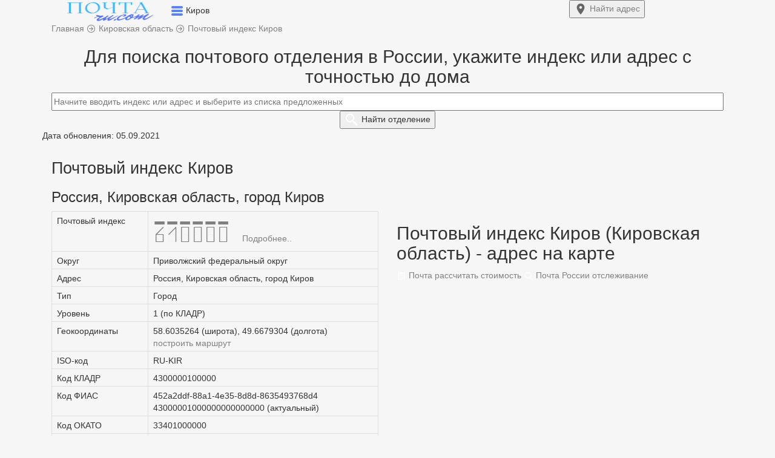

--- FILE ---
content_type: text/html; charset=UTF-8
request_url: https://xn--80a1acny.ru.com/index-g-kirov-4300000100000
body_size: 79386
content:
<!DOCTYPE html>
<html lang="ru">
  <head>
    <title>Почтовый индекс Киров по адресу улиц, домов</title>   
    <meta charset="utf-8">
    <meta http-equiv="X-UA-Compatible" content="IE=edge">
    <meta name="viewport" content="width=device-width, initial-scale=1">
	<meta name="description" content="Укажите адрес Киров или индекс - получите всю информацию о почтовом отделении: время и режим работы, адрес, схема проезда, контактный телефон">
	<meta name="robots" content="index, follow">
	<link rel="canonical" href="https://xn--80a1acny.ru.com/index-g-kirov-4300000100000"/>
	<meta name="yandex-verification" content="5632ebd71da4ac56" />
	<meta name="telderi" content="90a401a230957082b916181f43dfb090" />
    <link href="/css/bootstrap.css" rel="stylesheet">
	<link href="/css/style1.css?1769102442" rel="stylesheet">
		<link rel="icon" href="https://xn--80a1acny.ru.com/favicon.ico" type="image/x-icon">
	<link rel="icon" href="/favicon.ico" type="image/x-icon">
	<link rel="icon" href="/favicon.svg" type="image/svg+xml">
	<link rel="apple-touch-icon" href="/apple-touch-icon.png">
	<meta property="og:type" content="website">
	<meta property="og:title" content="Почтовый индекс Киров по адресу улиц, домов">
	<meta property="og:url" content="/index-g-kirov-4300000100000">
	<meta property="og:description" content="Укажите адрес Киров или индекс - получите всю информацию о почтовом отделении: время и режим работы, адрес, схема проезда, контактный телефон">
	<meta property="og:image" content="https://xn--80a1acny.ru.com/img/pochta-ru-com.png">
<meta name="google-site-verification" content="JRxWOZrVEkldHvSER3FuUqyKjqMDk5UN7aF4mCdGWmM" />
	    <!--[if lt IE 9]>
		<script src="https://oss.maxcdn.com/html5shiv/3.7.3/html5shiv.min.js"></script >
		<script src="https://oss.maxcdn.com/respond/1.4.2/respond.min.js"></script>
	<![endif]-->
	<!-- Yandex.Metrika counter --> <script type="text/javascript">var ip = {ip:"fd42:42f:69cf:f4ca:216:3eff:fe0d:114b"};  (function(m,e,t,r,i,k,a){m[i]=m[i]||function(){(m[i].a=m[i].a||[]).push(arguments)}; m[i].l=1*new Date();k=e.createElement(t),a=e.getElementsByTagName(t)[0],k.async=1,k.src=r,a.parentNode.insertBefore(k,a)}) (window, document, "script", "https://mc.yandex.ru/metrika/tag.js", "ym"); ym(57139426, "init", { clickmap:true, trackLinks:true, accurateTrackBounce:true, webvisor:true, params:window.ip }); </script> <noscript><div><img src="https://mc.yandex.ru/watch/57139426" style="position:absolute; left:-9999px;" alt="" /></div></noscript> <!-- /Yandex.Metrika counter -->
	
	<!-- Global site tag (gtag.js) - Google Analytics -->
	<script async src="https://www.googletagmanager.com/gtag/js?id=UA-131005104-2"></script>
	<script>
	  window.dataLayer = window.dataLayer || [];
	  function gtag(){dataLayer.push(arguments);}
	  gtag('js', new Date());
	  gtag('config', 'UA-131005104-2');
	</script>
	
			<script>window.yaContextCb=window.yaContextCb||[]</script><script src="https://yandex.ru/ads/system/context.js" async></script>
		
	
	</head>
	<body>
	
<div class="container-fluid top non-fixed">	
	<div class="container h65">	
		<div class="row h65">
			<div class="col-xs-9 pre_logo">
				<a href="/"><img width="194" height="37" src="/logo1.png" class="imglogo" alt="Почтовый индекс Киров"></a>
				<span data-toggle="dropdown" aria-expanded="true">
				<img width="20" height="17" class="arr_menu" src="[data-uri]">
				</span>
				<span class="txtlogo">Киров</span>
				<ul class="dropdown-menu top-m" role="menu">
	<li><a href="/">Главная</a></li>
	<li id="top_menu1"></li>
	<li id="top_menu2"></li>
	<li id="top_menu4"></li>
	<li id="top_menu5"></li>
	<li><a href="/about-us#contact">Контакты</a></li>
</ul>			</div>
			<div class="col-xs-3">
								<a href="/#forms"><button type="submit" class="my_btn fw700 top-right-btn"> <img width="22" height="22" src="[data-uri]"> <span class="btn_mob">Найти</span> адрес</button></a>
							</div>
		</div>
	</div>
</div>
<script type="text/javascript">let host = 'https://xn--80a1acny.ru.com';</script>
  
<div class="container p_ads_pers">
	<div class="row">
		<div class="col-xs-12 pb10">
			<span itemscope itemtype="https://schema.org/BreadcrumbList">
				<span itemscope itemprop="itemListElement" itemtype="http://schema.org/ListItem">
					<a itemprop="item" href="https://xn--80a1acny.ru.com" title="Главная">
						<span itemprop="name" class="pr20">Главная</span>
						<meta itemprop="position" content="1">
					</a>
				</span> 
			</span>	
			<img width="16" height="16" src="[data-uri]">

			<span itemscope itemtype="https://schema.org/BreadcrumbList">
				<span itemscope itemprop="itemListElement" itemtype="http://schema.org/ListItem">
					<a itemprop="item" href="/index-kirovskaya-obl" title="Кировская область">
						<span itemprop="name">Кировская область</span>
						<meta itemprop="position" content="2">
					</a>
				</span>
			</span>	

	
		
	
		
		<img width="16" height="16" src="[data-uri]">
	<span itemscope itemtype="https://schema.org/BreadcrumbList">
		<span itemscope itemprop="itemListElement" itemtype="http://schema.org/ListItem">
			<a itemprop="item" href="/index-g-kirov-4300000100000" title="Почтовый индекс Киров">
				<span itemprop="name">Почтовый индекс Киров</span>
				<meta itemprop="position" content="3">
			</a>
		</span>
	</span>

		</div>
	</div>
</div>
<div class="container">
<!--R-A-590468-7 (горизонтальный, в header и footer) -->
<div id="adfox_165122970107283504"></div>
<script>
    window.yaContextCb.push(()=>{
        Ya.adfoxCode.create({
            ownerId: 352117,
            containerId: 'adfox_165122970107283504',
            params: {
                pp: 'g',
                ps: 'frpb',
                p2: 'y'
            }
        })
    })
</script>

<!-- fullscreen -->
<script>window.yaContextCb.push(()=>{
	  Ya.Context.AdvManager.render({
		type: 'fullscreen',
		blockId: 'R-A-590468-6'
	  })
	})</script>

<!-- floorAd -->
<script>window.yaContextCb.push(()=>{
  Ya.Context.AdvManager.render({
    type: 'floorAd',
    blockId: 'R-A-590468-10'
  })
})</script>

</div>	<div class="container pt20">
	<div class="row post search_box">
		<div class="col-xs-12 text-center">
			<h2>Для поиска почтового отделения в России, укажите индекс или адрес с точностью до дома</h2>
			<div class="input-center">
				<a href="index-g-kirov-4300000100000?reset=1"><img class="clear_box" src="[data-uri]" style="display:none;"></a>
				<form>
					<input class="form-control2" type="text" id="addressindex" type="text" name="address-index" placeholder="Начните вводить индекс или адрес и выберите из списка предложенных" autocomplete="off">
					<button type="submit" name="submit" id="submit" class="my_btn fw700"> <img width="24" height="24" src="[data-uri]"> <span class="btn_mob">Найти</span> отделение</button>
				</form>
			</div>
		</div>
		<div class="col-md-6 col-xs-12 office-return">
			<div id="comment" style="display:none;" class="pb10"></div>
			<div class="return-offices mb20 mw818_" style="display:none;">
				<p class="tag1">Дата обновления: 05.09.2021</p>				<span id="index-code"></span>
				<a id="index-code-button" href="" class="a_hover t-13">Подробнее..</a>
				<p>Адрес: <span id="address_str"></span></p>
				<p>Тип: <span id="type_code"></span></p>
				<p>Телефон: <span id="tel"></span></p>
				<div id="close_office" class="fc_red" style="display:none;"></div>
				<div id="work_time" style="display:none;" class="scroll-table">Режим работы:
					<table class="table table-bordered table-striped">
						<tr>
						  <td>пн.</td>
						  <td>вт.</td>
						  <td>ср.</td>
						  <td>чт.</td>
						  <td>пт.</td>
						  <td>сб.</td>
						  <td>вс.</td>
						</tr>
						<tr>
						  <td><span id="schedule_mon">-</span></td>
						 <td><span id="schedule_tue">-</span></td>
						  <td><span id="schedule_wed">-</span></td>
						  <td><span id="schedule_thu">-</span></td>
						  <td><span id="schedule_fri">-</span></td>
						  <td><span id="schedule_sat">-</span></td>
						  <td><span id="schedule_sun">-</span></td>
						</tr>	
					</table>
				</div>
			</div>		
		</div>	
		<div class="col-md-6 col-xs-12">
			<div id="map" style="height:0px;"></div>
		</div>	
	</div>
</div>
<script src="https://cdnjs.cloudflare.com/ajax/libs/jquery/3.3.1/jquery.min.js"></script>
<script src="https://code.jquery.com/ui/1.12.1/jquery-ui.min.js" integrity="sha256-VazP97ZCwtekAsvgPBSUwPFKdrwD3unUfSGVYrahUqU=" crossorigin="anonymous"></script>
<link href="https://cdn.jsdelivr.net/npm/suggestions-jquery@20.3.0/dist/css/suggestions.min.css" rel="stylesheet">
<script src="https://cdn.jsdelivr.net/npm/suggestions-jquery@20.3.0/dist/js/jquery.suggestions.min.js"></script>
<script src="https://api-maps.yandex.ru/2.1/?load=package.standard&lang=ru-RU&amp;apikey=91626267-6bd1-446c-a15c-4d0a453d0e73" type="text/javascript"></script>
<script>
function showOffices(post) {
	data ={"query":post,"count":1};
	data =  JSON.stringify(data);
	var serviceUrl = "https://suggestions.dadata.ru/suggestions/api/4_1/rs/suggest/postal_unit";
	$.ajax({
		type: "POST", 
		contentType: "application/json",
		url: serviceUrl, 
		data: data, 
		headers: {
			"authorization": "Token f57467a8ce0a613820afb38e114f13f182d810d2",
		},
		success: function(html){
			//console.log(html.suggestions[0].data);
			//data = JSON.stringify(html.suggestions[0].data); $("#OnlyOffices").text(data);
			arr = html.suggestions[0].data;
			$(".search_box").css("height", "100%");
			$(".search_box").css("background", "#fff");
			$("#map").css("height", "300px");
			$("#submit").css("display", "none");
			$(".content").css("display", "none");
			$(".comment").css("display", "block");
			$(".office-return").css("display", "block");
			$("#comment").css("display", "block");
			$("#index-code").text(arr['postal_code']);
			$("#index-code-button").attr("href", "/" + arr['postal_code']);
			$("#address_str").text(arr['address_str']);
			$("#type_code").text(arr['type_code']);
			$("#tel").text('8(800)100-00-00');
			if(!arr['is_closed']) {
				$("#work_time").css("display", "block");
				if(arr['schedule_mon']) $("#schedule_mon").text(arr['schedule_mon']);
				if(arr['schedule_tue']) $("#schedule_tue").text(arr['schedule_tue']);
				if(arr['schedule_wed']) $("#schedule_wed").text(arr['schedule_wed']);
				if(arr['schedule_thu']) $("#schedule_thu").text(arr['schedule_thu']);
				if(arr['schedule_fri']) $("#schedule_fri").text(arr['schedule_fri']);
				if(arr['schedule_sat']) $("#schedule_sat").text(arr['schedule_sat']);
				if(arr['schedule_sun']) $("#schedule_sun").text(arr['schedule_sun']);
				$("#close_office").css("display", "none");
				/*карта*/
				$("#map").css("display", "block");
				ymaps.ready(init);	
				function init () {
					var geo_lat  = html.suggestions[0].data.geo_lat;
					var geo_lon  = html.suggestions[0].data.geo_lon;
					var postal_code = html.suggestions[0].data.postal_code;
					var address_str = html.suggestions[0].data.address_str;
					

					var myMap = new ymaps.Map("map", {
							center: [geo_lat, geo_lon],
							zoom: 15
						}, {
							searchControlProvider: 'yandex#search'
						}),
						myPlacemark = new ymaps.Placemark([
						geo_lat, geo_lon
						], {
							balloonContentHeader: "Почтовое отделение " + postal_code,
							balloonContentBody: address_str,
							balloonContentFooter: "Координаты: " + geo_lat + ', ' + geo_lon,
						});
					myMap.geoObjects.add(myPlacemark);
				}	
				/*карта*/
			} else {
				$("#close_office").css("display", "block");
				$("#close_office").text('Внимание! Отделение не работает.');
			}
			arr = '';
		}
	}); 
}
$("#addressindex").suggestions({
	token: "47e688edc8c71aa8bbf684e733d93f0a7bf6cd74",
	type: "postal_unit",
	onSelect: function(suggestion) {
		if (suggestion['data']['postal_code']){
			showOffices(suggestion['data']['postal_code']);	
			$(".clear_box").css("display", "block");
			$(".return-offices").css("display", "block");
			$(".mw818_").css("height", "100%");
			$(".box-search").css("height", "100%");
			yaCounter57139426.reachGoal('auto_index2');
			gtag('event', 'auto_index2');  
		}	
    }			
});	
$(document).ready(function(){
	$('#addressindex').keyup(function(){
		var  text = $(this).val();
		if( !isNaN(text) && text.length <= 6) {
			$('#addressindex').suggestions().setOptions({type: "postal_unit"});
			$('#addressindex').suggestions().update();
			$("#comment").text('Выбранному индексу соответствует следующее почтовое отделение:');
			
		} else {
			$('#addressindex').suggestions().setOptions({type: "ADDRESS"});
			$('#addressindex').suggestions().update();
			$("#comment").text('Отправления на выбранный адрес приходят на это отделение:');
		}
	});
});
</script>
<style type="text/css">
body {background: #f6f6f6;}
@font-face {
  font-family: 'PostIndex';
  src: url('fonts/postindex/PostIndex.eot');
  src: url('fonts/postindex/PostIndex.eot?#iefix') format('embedded-opentype'),
       url('fonts/postindex/PostIndex.woff') format('woff'),
       url('fonts/postindex/PostIndex.woff2') format('woff2');
  font-weight: normal;
  font-style: normal;
}
#index-code{
	font-family: PostIndex;
	font-size:40px;
}
.ymaps-2-1-77-map:not(:last-child) {display:none;}
</style><div class="container content">
	<p><span class="tag1">Дата обновления: 05.09.2021</span></p>
	<div class="row post">
		<div class="col-xs-12">	
			<h1>Почтовый индекс Киров</h1>
			<h3 class="pb10">Россия, Кировская область, город Киров</h3>		</div>
		<div class="col-md-6 col-xs-12">	
			<div class="scroll-table">	
				<table class="table table-bordered"> 
					<tr>
						<td class="cg">Почтовый индекс</td>
						<td>
						<a href="/610000"><span id="index-code">610000 </span></a>						<a href="/610000" class="a_hover t-13">Подробнее..</a>
						</td>			
					</tr>					
					<tr><td class="cg">Округ</td><td>Приволжский федеральный округ</td></tr>
										<tr><td class="cg">Адрес</td><td>Россия, Кировская область, город Киров</td></tr>
					<tr><td class="cg">Тип</td><td>Город</td></tr>
					<tr><td class="cg">Уровень</td><td>1 (по КЛАДР)</td></tr>
										<tr>
						<td class="cg">Геокоординаты</td>
						<td>
							58.6035264 (широта), 49.6679304 (долгота)<br>							<a class="my_li" href="/maps-yandex?x=58.6035264&y=49.6679304" target="_blank">построить маршрут</a>
						</td>
					</tr>
										<tr><td class="cg">ISO-код</td><td>RU-KIR</td></tr>
					<tr><td class="cg">Код КЛАДР</td><td>4300000100000</td></tr>
					<tr><td class="cg">Код ФИАС</td><td>452a2ddf-88a1-4e35-8d8d-8635493768d4<br>43000001000000000000000 (актуальный)</td></tr>
					<tr><td class="cg">Код ОКАТО</td><td>
					33401000000</td></tr>
					<tr><td class="cg">Код ОКТМО</td><td>33701000001</td></tr>
					<tr><td class="cg">Код ИФНС</td><td>4345</td></tr>	
				</table>
			</div>
		</div>
		<div class="col-md-6 col-xs-12">	
						<script>
				ymaps.ready(init1);
				function init1 () {
					var myMap1 = new ymaps.Map("map1", {
							center: [
							58.6035264, 49.6679304							],
							zoom: 12						}, {
							searchControlProvider: 'yandex#search'
						}),
						myPlacemark1 = new ymaps.Placemark([
						58.6035264, 49.6679304						], {
							balloonContentHeader: "Россия, Кировская область, город Киров",
							balloonContentBody: "Почтовый индекс: 610000",
							balloonContentFooter: "Координаты: 58.6035264, 49.6679304",
						});

					myMap1.geoObjects.add(myPlacemark1);
				}	
				</script>
				<div class="t-47">
					<a name="map" class="a_name mt-33"></a>
					<h2>Почтовый индекс Киров (Кировская область) - адрес на карте</h2>
					<div class="hrw text-left"></div>
					<div id="map1"></div>	
					<div class="pt20">
						<a class="tag2" href="/parcels"><img width="16" height="16" class="t-1" src="[data-uri]"> Почта рассчитать стоимость</a>
						<a class="tag2" href="/tracking"><img width="16" height="16" class="t-1" src="[data-uri]"> Почта России отслеживание</a>
					</div>
				</div>
					</div>
		<div class="col-xs-12">
				<p class="bg-info">Выше расположена форма поиска почтового отделения по адресу населенного пункта или по номеру индекса. Ниже вы найдете улицы, города, районы, мкр, обл и другую информацию по объекту - Киров.</p><div class="col-xs-12 pt20 pb20"><a class="tag-navi" href="#d">Деревня</a><a class="tag-navi" href="#s">Село</a><a class="tag-navi" href="#p">Поселение</a><a class="tag-navi" href="#pochinok">Починок</a><a class="tag-navi" href="#zh-d_st">Железнодорожная станция</a><a class="tag-navi" href="#zh-d_budka">Железнодорожная будка</a><a class="tag-navi" href="#zh-d_kazarm">Железнодорожная казарма</a><a class="tag-navi" href="#ul">Улица</a><a class="tag-navi" href="#np">Населенный пункт</a><a class="tag-navi" href="#per">Переулок</a><a class="tag-navi" href="#gsk">Гаражно-строительный кооп.</a><a class="tag-navi" href="#ter">Территория</a><a class="tag-navi" href="#st">Станция</a><a class="tag-navi" href="#sl">Слобода</a><a class="tag-navi" href="#pr-kt">Проспект</a><a class="tag-navi" href="#trakt">Тракт</a><a class="tag-navi" href="#pl">Площадь</a><a class="tag-navi" href="#zh-d_kazarm">Железнодорожная казарма</a><a class="tag-navi" href="#d">Деревня</a><a class="tag-navi" href="#p">Поселение</a><a class="tag-navi" href="#str">Строение</a><a class="tag-navi" href="#zh-d_post">Железнодорожный пост</a><a class="tag-navi" href="#tup">Тупик</a><a class="tag-navi" href="#b-r">Бульвар</a><a class="tag-navi" href="#spusk">Спуск</a><a class="tag-navi" href="#rzd">Разъезд</a><a class="tag-navi" href="#platf">Платформа</a><a class="tag-navi" href="#zh-d_budka">Железнодорожная будка</a><a class="tag-navi" href="#km">Километр</a><a class="tag-navi" href="#map">Россия, Кировская область, город Киров на карте</a></div><div class="col-xs-12"><hr class="hr_sort"></div><div class="col-xs-12 sort"><div class="col-md-4 col-sm-4 col-xs-12 pr0"><ul class="list-unstyled">
<li><a href="index-g-kirov-4300000100000" rel="nofollow" class="a_sort">Все</a></li> 
<li class="cg">0</li> 
<li><a href="?sort=1" rel="nofollow" class="a_sort">1</a></li> 
<li><a href="?sort=2" rel="nofollow" class="a_sort">2</a></li> 
<li><a href="?sort=3" rel="nofollow" class="a_sort">3</a></li> 
<li><a href="?sort=4" rel="nofollow" class="a_sort">4</a></li> 
<li><a href="?sort=5" rel="nofollow" class="a_sort">5</a></li> 
<li><a href="?sort=6" rel="nofollow" class="a_sort">6</a></li> 
<li><a href="?sort=7" rel="nofollow" class="a_sort">7</a></li> 
<li><a href="?sort=8" rel="nofollow" class="a_sort">8</a></li> 
<li><a href="?sort=9" rel="nofollow" class="a_sort">9</a></li> 
<li><a href="?sort=10" rel="nofollow" class="a_sort">А</a></li> 
<li><a href="?sort=11" rel="nofollow" class="a_sort">Б</a></li> 
<li><a href="?sort=12" rel="nofollow" class="a_sort">В</a></li> 
</div><div class="col-md-4 col-sm-4 col-xs-12 plpr"><ul class="list-unstyled">
<li><a href="?sort=13" rel="nofollow" class="a_sort">Г</a></li> 
<li><a href="?sort=14" rel="nofollow" class="a_sort">Д</a></li> 
<li><a href="?sort=15" rel="nofollow" class="a_sort">Е</a></li> 
<li class="cg">Ё</li> 
<li><a href="?sort=17" rel="nofollow" class="a_sort">Ж</a></li> 
<li><a href="?sort=18" rel="nofollow" class="a_sort">З</a></li> 
<li><a href="?sort=19" rel="nofollow" class="a_sort">И</a></li> 
<li class="cg">Й</li> 
<li><a href="?sort=21" rel="nofollow" class="a_sort">К</a></li> 
<li><a href="?sort=22" rel="nofollow" class="a_sort">Л</a></li> 
<li><a href="?sort=23" rel="nofollow" class="a_sort">М</a></li> 
<li><a href="?sort=24" rel="nofollow" class="a_sort">Н</a></li> 
<li><a href="?sort=25" rel="nofollow" class="a_sort">О</a></li> 
<li><a href="?sort=26" rel="nofollow" class="a_sort">П</a></li> 
</div><div class="col-md-4 col-sm-4 col-xs-12 pl0"><ul class="list-unstyled">
<li><a href="?sort=27" rel="nofollow" class="a_sort">Р</a></li> 
<li><a href="?sort=28" rel="nofollow" class="a_sort">С</a></li> 
<li><a href="?sort=29" rel="nofollow" class="a_sort">Т</a></li> 
<li><a href="?sort=30" rel="nofollow" class="a_sort">У</a></li> 
<li><a href="?sort=31" rel="nofollow" class="a_sort">Ф</a></li> 
<li><a href="?sort=32" rel="nofollow" class="a_sort">Х</a></li> 
<li><a href="?sort=33" rel="nofollow" class="a_sort">Ц</a></li> 
<li><a href="?sort=34" rel="nofollow" class="a_sort">Ч</a></li> 
<li><a href="?sort=35" rel="nofollow" class="a_sort">Ш</a></li> 
<li><a href="?sort=36" rel="nofollow" class="a_sort">Щ</a></li> 
<li class="cg">Ы</li> 
<li><a href="?sort=38" rel="nofollow" class="a_sort">Э</a></li> 
<li><a href="?sort=39" rel="nofollow" class="a_sort">Ю</a></li> 
<li><a href="?sort=40" rel="nofollow" class="a_sort">Я</a></li> 
</div></div><div class="col-xs-12"><hr class="hr_sort"></div><div class="col-xs-12"><a name="d" class="a_name"></a><h2>Деревня</h2><div class="hrw text-left"></div><div class="col-xs-12"><a href="610914" class="tag_nav_index">610914</a><a href="index-d-balezinschina" class="tag_nav">Балезинщина (д.)</a><a href="610051" class="tag_nav_index">610051</a><a href="index-d-baranovskaya-4300000100400" class="tag_nav">Барановская (д.)</a><a href="610915" class="tag_nav_index">610915</a><a href="index-d-basharovo-4300000100600" class="tag_nav">Башарово (д.)</a><a href="610912" class="tag_nav_index">610912</a><a href="index-d-bzdyuli" class="tag_nav">Бздюли (д.)</a><a href="610912" class="tag_nav_index">610912</a><a href="index-d-blohi" class="tag_nav">Блохи (д.)</a><a href="610912" class="tag_nav_index">610912</a><a href="index-d-bobyli-4300000100900" class="tag_nav">Бобыли (д.)</a><a href="610018" class="tag_nav_index">610018</a><a href="index-d-bogorodskaya" class="tag_nav">Богородская (д.)</a><a href="610047" class="tag_nav_index">610047</a><a href="index-d-bolshaya-gora-4300000118600" class="tag_nav">Большая Гора (д.)</a><a href="610018" class="tag_nav_index">610018</a><a href="index-d-bolshaya-subbotiha" class="tag_nav">Большая Субботиха (д.)</a><a href="610913" class="tag_nav_index">610913</a><a href="index-d-bolshie-kushovy" class="tag_nav">Большие Кушовы (д.)</a><a href="610912" class="tag_nav_index">610912</a><a href="index-d-boni" class="tag_nav">Бони (д.)</a><a href="610029" class="tag_nav_index">610029</a><a href="index-d-borovye-4300000118700" class="tag_nav">Боровые (д.)</a><a href="610915" class="tag_nav_index">610915</a><a href="index-d-buldaki-4300000101700" class="tag_nav">Булдаки (д.)</a><a href="610051" class="tag_nav_index">610051</a><a href="index-d-bykovo-4300000101900" class="tag_nav">Быково (д.)</a><a href="610912" class="tag_nav_index">610912</a><a href="index-d-vanshiny" class="tag_nav">Ваньшины (д.)</a><a href="index-d-vahrenki" class="tag_nav">Вахренки (д.)</a><a href="610915" class="tag_nav_index">610915</a><a href="index-d-veresnikovschina" class="tag_nav">Вересниковщина (д.)</a><a href="610047" class="tag_nav_index">610047</a><a href="index-d-vereschagino-4300000118900" class="tag_nav">Верещагино (д.)</a><a href="610912" class="tag_nav_index">610912</a><a href="index-d-verhnee-skopino" class="tag_nav">Верхнее Скопино (д.)</a><a href="610051" class="tag_nav_index">610051</a><a href="index-d-vorone-4300000102600" class="tag_nav">Воронье (д.)</a><a href="610915" class="tag_nav_index">610915</a><a href="index-d-gari-4300000102800" class="tag_nav">Гари (д.)</a><a href="610040" class="tag_nav_index">610040</a><a href="index-d-gnusino" class="tag_nav">Гнусино (д.)</a><a href="610913" class="tag_nav_index">610913</a><a href="index-d-golovanovy" class="tag_nav">Головановы (д.)</a><a href="610913" class="tag_nav_index">610913</a><a href="index-d-gusi-4300000103100" class="tag_nav">Гуси (д.)</a><a href="613008" class="tag_nav_index">613008</a><a href="index-d-dryahlovschina" class="tag_nav">Дряхловщина (д.)</a><a href="613008" class="tag_nav_index">613008</a><a href="index-d-durkino-4300000103300" class="tag_nav">Дуркино (д.)</a><a href="610029" class="tag_nav_index">610029</a><a href="index-d-elpashi" class="tag_nav">Елпаши (д.)</a><a href="index-d-zagoski-4300000103600" class="tag_nav">Загоски (д.)</a><a href="610913" class="tag_nav_index">610913</a><a href="index-d-zubari-4300000103900" class="tag_nav">Зубари (д.)</a><a href="610051" class="tag_nav_index">610051</a><a href="index-d-zubkovy" class="tag_nav">Зубковы (д.)</a><a href="610913" class="tag_nav_index">610913</a><a href="index-d-zuevskaya-4300000104100" class="tag_nav">Зуевская (д.)</a><a href="610912" class="tag_nav_index">610912</a><a href="index-d-istominczy" class="tag_nav">Истоминцы (д.)</a><a href="610051" class="tag_nav_index">610051</a><a href="index-d-iuninczy" class="tag_nav">Иунинцы (д.)</a><a href="index-d-kameshnik-4300000104500" class="tag_nav">Камешник (д.)</a><a href="610913" class="tag_nav_index">610913</a><a href="index-d-kanahiny" class="tag_nav">Канахины (д.)</a><a href="610913" class="tag_nav_index">610913</a><a href="index-d-karavaevy" class="tag_nav">Караваевы (д.)</a><a href="610912" class="tag_nav_index">610912</a><a href="index-d-katkovy" class="tag_nav">Катковы (д.)</a><a href="610912" class="tag_nav_index">610912</a><a href="index-d-kiriny" class="tag_nav">Кирины (д.)</a><a href="index-d-kiseli-4300000101200" class="tag_nav">Кисели (д.)</a><a href="613008" class="tag_nav_index">613008</a><a href="index-d-kobeli-4300000105100" class="tag_nav">Кобели (д.)</a><a href="613008" class="tag_nav_index">613008</a><a href="index-d-kozulinczy" class="tag_nav">Козулинцы (д.)</a><a href="610914" class="tag_nav_index">610914</a><a href="index-d-kolobovschina" class="tag_nav">Колобовщина (д.)</a><a href="610029" class="tag_nav_index">610029</a><a href="index-d-kolpaki-4300000105600" class="tag_nav">Колпаки (д.)</a><a href="610051" class="tag_nav_index">610051</a><a href="index-d-korobovskaya-4300000105400" class="tag_nav">Коробовская (д.)</a><a href="610912" class="tag_nav_index">610912</a><a href="index-d-kocherginczy" class="tag_nav">Кочергинцы (д.)</a><a href="610915" class="tag_nav_index">610915</a><a href="index-d-kriveli-4300000106400" class="tag_nav">Кривели (д.)</a><a href="index-d-kropachi-4300000106500" class="tag_nav">Кропачи (д.)</a><a href="613008" class="tag_nav_index">613008</a><a href="index-d-kudino-4300000106600" class="tag_nav">Кудино (д.)</a><a href="610913" class="tag_nav_index">610913</a><a href="index-d-kulikovskaya-4300000106700" class="tag_nav">Куликовская (д.)</a><a href="610915" class="tag_nav_index">610915</a><a href="index-d-ledenczovy" class="tag_nav">Леденцовы (д.)</a><a href="610915" class="tag_nav_index">610915</a><a href="index-d-lisicziny" class="tag_nav">Лисицины (д.)</a><a href="610912" class="tag_nav_index">610912</a><a href="index-d-lihachi-4300000107100" class="tag_nav">Лихачи (д.)</a><a href="610915" class="tag_nav_index">610915</a><a href="index-d-lom-4300000107200" class="tag_nav">Лом (д.)</a><a href="index-d-lomovskaya-4300000107300" class="tag_nav">Ломовская (д.)</a><a href="610915" class="tag_nav_index">610915</a><a href="index-d-lugoviki" class="tag_nav">Луговики (д.)</a><a href="index-d-lyangasy" class="tag_nav">Лянгасы (д.)</a><a href="610047" class="tag_nav_index">610047</a><a href="index-d-malaya-gora-4300000119100" class="tag_nav">Малая Гора (д.)</a><a href="610018" class="tag_nav_index">610018</a><a href="index-d-malaya-subbotiha" class="tag_nav">Малая Субботиха (д.)</a><a href="610913" class="tag_nav_index">610913</a><a href="index-d-malye-kushovy" class="tag_nav">Малые Кушовы (д.)</a><a href="610913" class="tag_nav_index">610913</a><a href="index-d-maraki" class="tag_nav">Мараки (д.)</a><a href="index-d-marino-4300000108700" class="tag_nav">Марьино (д.)</a><a href="610915" class="tag_nav_index">610915</a><a href="index-d-masleniki-4300000108800" class="tag_nav">Масленики (д.)</a><a href="610029" class="tag_nav_index">610029</a><a href="index-d-matanczy" class="tag_nav">Матанцы (д.)</a><a href="index-d-mashkiny-4300000109000" class="tag_nav">Машкины (д.)</a><a href="610912" class="tag_nav_index">610912</a><a href="index-d-merkushi-4300000109100" class="tag_nav">Меркуши (д.)</a><a href="610913" class="tag_nav_index">610913</a><a href="index-d-monastyrskaya-4300000109300" class="tag_nav">Монастырская (д.)</a><a href="610915" class="tag_nav_index">610915</a><a href="index-d-nagore-4300000109500" class="tag_nav">Нагорье (д.)</a><a href="610913" class="tag_nav_index">610913</a><a href="index-d-nagoryana-4300000109600" class="tag_nav">Нагоряна (д.)</a><a href="610912" class="tag_nav_index">610912</a><a href="index-d-nizhnee-skopino" class="tag_nav">Нижнее Скопино (д.)</a><a href="index-d-nikulenki" class="tag_nav">Никуленки (д.)</a><a href="610913" class="tag_nav_index">610913</a><a href="index-d-overinczy" class="tag_nav">Оверинцы (д.)</a><a href="index-d-olinczy" class="tag_nav">Олинцы (д.)</a><a href="610913" class="tag_nav_index">610913</a><a href="index-d-opushni" class="tag_nav">Опушни (д.)</a><a href="613008" class="tag_nav_index">613008</a><a href="index-d-penkovo-4300000110500" class="tag_nav">Пеньково (д.)</a><a href="610913" class="tag_nav_index">610913</a><a href="index-d-perestoronczy" class="tag_nav">Пересторонцы (д.)</a><a href="610913" class="tag_nav_index">610913</a><a href="index-d-pershino-4300000110700" class="tag_nav">Першино (д.)</a><a href="610913" class="tag_nav_index">610913</a><a href="index-d-pestovy-4300000110800" class="tag_nav">Пестовы (д.)</a><a href="610913" class="tag_nav_index">610913</a><a href="index-d-petuhovy-4300000117300" class="tag_nav">Петуховы (д.)</a><a href="610915" class="tag_nav_index">610915</a><a href="index-d-podbornye" class="tag_nav">Подборные (д.)</a><a href="610047" class="tag_nav_index">610047</a><a href="index-d-podozere-4300000111100" class="tag_nav">Подозерье (д.)</a><a href="613008" class="tag_nav_index">613008</a><a href="index-d-polevschina" class="tag_nav">Полевщина (д.)</a><a href="610912" class="tag_nav_index">610912</a><a href="index-d-prohorovczy" class="tag_nav">Прохоровцы (д.)</a><a href="610913" class="tag_nav_index">610913</a><a href="index-d-pushkari-4300000111700" class="tag_nav">Пушкари (д.)</a><a href="610914" class="tag_nav_index">610914</a><a href="index-d-repki-4300000112000" class="tag_nav">Репки (д.)</a><a href="610047" class="tag_nav_index">610047</a><a href="index-d-rodinczy" class="tag_nav">Родинцы (д.)</a><a href="610913" class="tag_nav_index">610913</a><a href="index-d-rozhni" class="tag_nav">Рожни (д.)</a><a href="610912" class="tag_nav_index">610912</a><a href="index-d-rubczy-4300000112300" class="tag_nav">Рубцы (д.)</a><a href="index-d-russkoe" class="tag_nav">Русское (д.)</a><a href="610913" class="tag_nav_index">610913</a><a href="index-d-sadakovy-4300000113000" class="tag_nav">Садаковы (д.)</a><a href="610009" class="tag_nav_index">610009</a><a href="index-d-sarbai" class="tag_nav">Сарбаи (д.)</a><a href="index-d-svatkovo-4300000113200" class="tag_nav">Сватково (д.)</a><a href="610047" class="tag_nav_index">610047</a><a href="index-d-sevastyanovy" class="tag_nav">Севастьяновы (д.)</a><a href="613008" class="tag_nav_index">613008</a><a href="index-d-sedunovschina" class="tag_nav">Седуновщина (д.)</a><a href="610029" class="tag_nav_index">610029</a><a href="index-d-sergeevo-4300000113300" class="tag_nav">Сергеево (д.)</a><a href="610912" class="tag_nav_index">610912</a><a href="index-d-siuhino-4300000113500" class="tag_nav">Сиухино (д.)</a><a href="610912" class="tag_nav_index">610912</a><a href="index-d-soski" class="tag_nav">Соски (д.)</a><a href="610009" class="tag_nav_index">610009</a><a href="index-d-starye-kiseli" class="tag_nav">Старые Кисели (д.)</a><a href="610915" class="tag_nav_index">610915</a><a href="index-d-studenecz-4300000113900" class="tag_nav">Студенец (д.)</a><a href="610029" class="tag_nav_index">610029</a><a href="index-d-sumaroki" class="tag_nav">Сумароки (д.)</a><a href="610912" class="tag_nav_index">610912</a><a href="index-d-schastlivczevy" class="tag_nav">Счастливцевы (д.)</a><a href="610912" class="tag_nav_index">610912</a><a href="index-d-tomilovy" class="tag_nav">Томиловы (д.)</a><a href="610915" class="tag_nav_index">610915</a><a href="index-d-udalovschina" class="tag_nav">Удаловщина (д.)</a><a href="610029" class="tag_nav_index">610029</a><a href="index-d-habarovy" class="tag_nav">Хабаровы (д.)</a><a href="610009" class="tag_nav_index">610009</a><a href="index-d-czepeli-4300000115400" class="tag_nav">Цепели (д.)</a><a href="610914" class="tag_nav_index">610914</a><a href="index-d-charushiny" class="tag_nav">Чарушины (д.)</a><a href="610912" class="tag_nav_index">610912</a><a href="index-d-chernyadevy" class="tag_nav">Чернядьевы (д.)</a><a href="613008" class="tag_nav_index">613008</a><a href="index-d-chirki-4300000115700" class="tag_nav">Чирки (д.)</a><a href="610912" class="tag_nav_index">610912</a><a href="index-d-churkino-4300000116000" class="tag_nav">Чуркино (д.)</a><a href="610912" class="tag_nav_index">610912</a><a href="index-d-chuchi" class="tag_nav">Чучи (д.)</a><a href="610912" class="tag_nav_index">610912</a><a href="index-d-shipelovy" class="tag_nav">Шипеловы (д.)</a><a href="610912" class="tag_nav_index">610912</a><a href="index-d-shklyaevskaya" class="tag_nav">Шкляевская (д.)</a><a href="610029" class="tag_nav_index">610029</a><a href="index-d-shubino-4300000118000" class="tag_nav">Шубино (д.)</a><a href="index-d-shustovy-4300000116900" class="tag_nav">Шустовы (д.)</a><a href="610914" class="tag_nav_index">610914</a><a href="index-d-esaulovy" class="tag_nav">Эсауловы (д.)</a><a href="index-d-yugrino" class="tag_nav">Югрино (д.)</a><a href="index-d-yamnovo-4300000117200" class="tag_nav">Ямново (д.)</a></div></div><div class="col-xs-12"><a name="s" class="a_name"></a><h2>Село</h2><div class="hrw text-left"></div><div class="col-xs-12"><a href="610914" class="tag_nav_index">610914</a><a href="index-s-bahta-4300000100500" class="tag_nav">Бахта (с.)</a><a href="610902" class="tag_nav_index">610902</a><a href="index-s-poroshino-4300000111600" class="tag_nav">Порошино (с.)</a><a href="610915" class="tag_nav_index">610915</a><a href="index-s-russkoe-4300000112600" class="tag_nav">Русское (с.)</a></div></div><div class="col-xs-12"><a name="p" class="a_name"></a><h2>Поселение</h2><div class="hrw text-left"></div><div class="col-xs-12"><a href="610029" class="tag_nav_index">610029</a><a href="index-p-ganino-4300000102700" class="tag_nav">Ганино (п.)</a><a href="610912" class="tag_nav_index">610912</a><a href="index-p-doronichi" class="tag_nav">Дороничи (п.)</a><a href="610051" class="tag_nav_index">610051</a><a href="index-p-zaharischevy" class="tag_nav">Захарищевы (п.)</a><a href="610913" class="tag_nav_index">610913</a><a href="index-p-kostino-4300000105900" class="tag_nav">Костино (п.)</a><a href="610913" class="tag_nav_index">610913</a><a href="index-p-sadakovskiy" class="tag_nav">Садаковский (п.)</a><a href="610932" class="tag_nav_index">610932</a><a href="index-p-sidorovka-4300000113400" class="tag_nav">Сидоровка (п.)</a><a href="610914" class="tag_nav_index">610914</a><a href="index-p-sosnovyy-4300000113700" class="tag_nav">Сосновый (п.)</a><a href="index-p-chistye-prudy-4300000115800" class="tag_nav">Чистые Пруды (п.)</a></div></div><div class="col-xs-12"><a name="pochinok" class="a_name"></a><h2>Починок</h2><div class="hrw text-left"></div><div class="col-xs-12"><a href="610051" class="tag_nav_index">610051</a><a href="index-pochinok-novalihinskiy" class="tag_nav">Новалихинский (починок.)</a></div></div><div class="col-xs-12"><a name="zh-d_st" class="a_name"></a><h2>Железнодорожная станция</h2><div class="hrw text-left"></div><div class="col-xs-12"><a href="610029" class="tag_nav_index">610029</a><a href="index-zh-d_st-matanczy" class="tag_nav">Матанцы (ж/д_ст)</a><a href="610008" class="tag_nav_index">610008</a><a href="index-zh-d_st-pozdino" class="tag_nav">Поздино (ж/д_ст)</a><a href="610912" class="tag_nav_index">610912</a><a href="index-zh-d_st-trostinka" class="tag_nav">Тростинка (ж/д_ст)</a><a href="610912" class="tag_nav_index">610912</a><a href="index-zh-d_st-chuhlominskiy" class="tag_nav">Чухломинский (ж/д_ст)</a></div></div><div class="col-xs-12"><a name="zh-d_budka" class="a_name"></a><h2>Железнодорожная будка</h2><div class="hrw text-left"></div><div class="col-xs-12"><a href="610029" class="tag_nav_index">610029</a><a href="index-zh-d_budka-14-km" class="tag_nav">14 км (ж/д_будка.)</a></div></div><div class="col-xs-12"><a name="zh-d_kazarm" class="a_name"></a><h2>Железнодорожная казарма</h2><div class="hrw text-left"></div><div class="col-xs-12"><a href="610013" class="tag_nav_index">610013</a><a href="index-zh-d_kazarm-17-km" class="tag_nav">17 км (ж/д_казарм.)</a><a href="610009" class="tag_nav_index">610009</a><a href="index-zh-d_kazarm-932-km" class="tag_nav">932 км (ж/д_казарм.)</a></div></div><div class="col-xs-12"><a name="ul" class="a_name"></a><h2>Улица</h2><div class="hrw text-left"></div><div class="col-xs-12"><a href="610030" class="tag_nav_index">610030</a><a href="index-kirov-ul-15-km-polustanok" class="tag_nav">15 км полустанок (ул.)</a><a href="610047" class="tag_nav_index">610047</a><a href="index-kirov-ul-borovaya-43000001000670400" class="tag_nav">2-я Боровая (ул.)</a><a href="610912" class="tag_nav_index">610912</a><a href="index-kirov-ul-kazanskaya-43000001000635600" class="tag_nav">2-я Казанская (ул.)</a><a href="610017" class="tag_nav_index">610017</a><a href="index-kirov-ul-klubnaya-43000001000663900" class="tag_nav">2-я Клубная (ул.)</a><a href="610025" class="tag_nav_index">610025</a><a href="index-kirov-ul-4-y-pyatiletki" class="tag_nav">4-й Пятилетки (ул.)</a><a href="610040" class="tag_nav_index">610040</a><a href="index-kirov-ul-60-let-komsomola" class="tag_nav">60 лет Комсомола (ул.)</a><a href="610007" class="tag_nav_index">610007</a><a href="index-kirov-ul-65-letiya-pobedy" class="tag_nav">65-летия Победы (ул.)</a><a href="index-kirov-ul-a-gorbunovoy" class="tag_nav">А.Горбуновой (ул.)</a><a href="610006" class="tag_nav_index">610006</a><a href="index-kirov-ul-a-i-melnikova" class="tag_nav">А.И.Мельникова (ул.)</a><a href="610006" class="tag_nav_index">610006</a><a href="index-kirov-ul-a-s-bolsheva" class="tag_nav">А.С.Большева (ул.)</a><a href="610008" class="tag_nav_index">610008</a><a href="index-kirov-ul-abrikosovaya" class="tag_nav">Абрикосовая (ул.)</a><a href="612820" class="tag_nav_index">612820</a><a href="index-kirov-ul-aviaczionnaya" class="tag_nav">Авиационная (ул.)</a><a href="610007" class="tag_nav_index">610007</a><a href="index-kirov-ul-agronomicheskaya" class="tag_nav">Агрономическая (ул.)</a><a href="index-kirov-ul-azina" class="tag_nav">Азина (ул.)</a><a href="610013" class="tag_nav_index">610013</a><a href="index-kirov-ul-azina-novovyatskiy" class="tag_nav">Азина (Нововятский) (ул.)</a><a href="610047" class="tag_nav_index">610047</a><a href="index-kirov-ul-aleksandra-vereschagina" class="tag_nav">Александра Верещагина (ул.)</a><a href="610047" class="tag_nav_index">610047</a><a href="index-kirov-ul-aleksandra-nevskogo-43000001000669300" class="tag_nav">Александра Невского (ул.)</a><a href="610015" class="tag_nav_index">610015</a><a href="index-kirov-ul-aleksandra-orlova" class="tag_nav">Александра Орлова (ул.)</a><a href="610010" class="tag_nav_index">610010</a><a href="index-kirov-ul-alekseevskaya-raduzhnyy-mkr" class="tag_nav">Алексеевская (Радужный мкр.) (ул.)</a><a href="610004" class="tag_nav_index">610004</a><a href="index-kirov-ul-ananinskaya" class="tag_nav">Ананьинская (ул.)</a><a href="610007" class="tag_nav_index">610007</a><a href="index-kirov-ul-andreya-mironova" class="tag_nav">Андрея Миронова (ул.)</a><a href="610050" class="tag_nav_index">610050</a><a href="index-kirov-ul-andreya-upita" class="tag_nav">Андрея Упита (ул.)</a><a href="610045" class="tag_nav_index">610045</a><a href="index-kirov-ul-anzheliya-miheeva" class="tag_nav">Анжелия Михеева (ул.)</a><a href="610015" class="tag_nav_index">610015</a><a href="index-kirov-ul-anny-ahmatovoy" class="tag_nav">Анны Ахматовой (ул.)</a><a href="610008" class="tag_nav_index">610008</a><a href="index-kirov-ul-anosovskaya" class="tag_nav">Аносовская (ул.)</a><a href="610030" class="tag_nav_index">610030</a><a href="index-kirov-ul-aprelskaya" class="tag_nav">Апрельская (ул.)</a><a href="610008" class="tag_nav_index">610008</a><a href="index-kirov-ul-arosovskaya" class="tag_nav">Аросовская (ул.)</a><a href="610008" class="tag_nav_index">610008</a><a href="index-kirov-ul-arsentevskaya" class="tag_nav">Арсентьевская (ул.)</a><a href="610008" class="tag_nav_index">610008</a><a href="index-kirov-ul-arhitektora-a-s-andreeva-sloboda-kokuy" class="tag_nav">Архитектора А.С.Андреева (Слобода Кокуй (ул.)</a><a href="index-kirov-ul-arhitektora-valeriya-zyankina" class="tag_nav">Архитектора Валерия Зянкина (ул.)</a><a href="610008" class="tag_nav_index">610008</a><a href="index-kirov-ul-afanasevskaya" class="tag_nav">Афанасьевская (ул.)</a><a href="610902" class="tag_nav_index">610902</a><a href="index-kirov-ul-aeroklubnaya" class="tag_nav">Аэроклубная (ул.)</a><a href="610009" class="tag_nav_index">610009</a><a href="index-kirov-ul-aeroport-pobedilovo-mkr" class="tag_nav">Аэропорт (Победилово мкр.) (ул.)</a><a href="index-kirov-ul-bazovaya" class="tag_nav">Базовая (ул.)</a><a href="610030" class="tag_nav_index">610030</a><a href="index-kirov-ul-baumana" class="tag_nav">Баумана (ул.)</a><a href="610051" class="tag_nav_index">610051</a><a href="index-kirov-ul-bezymyannaya-lyangasovo-mkr" class="tag_nav">Безымянная (Лянгасово мкр.) (ул.)</a><a href="610004" class="tag_nav_index">610004</a><a href="index-kirov-ul-beregovaya-43000001000001600" class="tag_nav">Береговая (ул.)</a><a href="610008" class="tag_nav_index">610008</a><a href="index-kirov-ul-beregovaya-selo-krasnoe-ter" class="tag_nav">Береговая (Село Красное тер.) (ул.)</a><a href="610008" class="tag_nav_index">610008</a><a href="index-kirov-ul-beregovaya-sloboda-lugovye-ter" class="tag_nav">Береговая (Слобода Луговые тер.) (ул.)</a><a href="index-kirov-ul-bereznikovskaya" class="tag_nav">Березниковская (ул.)</a><a href="610000" class="tag_nav_index">610000</a><a href="index-ul-bereznikovskaya-severnaya-orlovskaya-kirov" class="tag_nav">Березниковская/Северная Орловская (ул.)</a><a href="610000" class="tag_nav_index">610000</a><a href="index-ul-bereznikovskaya-per-fileyskiy-kirov" class="tag_nav">Березниковская/пер. Филейский (ул.)</a><a href="index-kirov-ul-berezovaya" class="tag_nav">Березовая (ул.)</a><a href="610008" class="tag_nav_index">610008</a><a href="index-kirov-ul-blagopoluchnaya" class="tag_nav">Благополучная (ул.)</a><a href="index-kirov-ul-blyuhera" class="tag_nav">Блюхера (ул.)</a><a href="index-kirov-ul-blyuhera-novovyatskiy" class="tag_nav">Блюхера (Нововятский) (ул.)</a><a href="index-kirov-ul-bolshevikov-novovyatskiy" class="tag_nav">Большевиков (Нововятский) (ул.)</a><a href="610047" class="tag_nav_index">610047</a><a href="index-kirov-ul-borisovskaya" class="tag_nav">Борисовская (ул.)</a><a href="610030" class="tag_nav_index">610030</a><a href="index-kirov-ul-borovaya-43000001000003000" class="tag_nav">Боровая (ул.)</a><a href="610000" class="tag_nav_index">610000</a><a href="index-ul-borovaya-vosmogo-marta-kirov" class="tag_nav">Боровая/Восьмого марта (ул.)</a><a href="610018" class="tag_nav_index">610018</a><a href="index-kirov-ul-borodina" class="tag_nav">Бородина (ул.)</a><a href="610025" class="tag_nav_index">610025</a><a href="index-kirov-ul-borodulina" class="tag_nav">Бородулина (ул.)</a><a href="610004" class="tag_nav_index">610004</a><a href="index-kirov-ul-bronnikovyh" class="tag_nav">Бронниковых (ул.)</a><a href="610912" class="tag_nav_index">610912</a><a href="index-kirov-ul-bulgakova" class="tag_nav">Булгакова (ул.)</a><a href="610008" class="tag_nav_index">610008</a><a href="index-kirov-ul-varsegovskaya" class="tag_nav">Варсеговская (ул.)</a><a href="610047" class="tag_nav_index">610047</a><a href="index-kirov-ul-vasiliya-zhukovskogo" class="tag_nav">Василия Жуковского (ул.)</a><a href="610018" class="tag_nav_index">610018</a><a href="index-kirov-ul-vasilkovaya" class="tag_nav">Васильковая (ул.)</a><a href="612820" class="tag_nav_index">612820</a><a href="index-kirov-ul-vatutina" class="tag_nav">Ватутина (ул.)</a><a href="610008" class="tag_nav_index">610008</a><a href="index-kirov-ul-vahrinskaya" class="tag_nav">Вахринская (ул.)</a><a href="index-kirov-ul-vdohnoveniya" class="tag_nav">Вдохновения (ул.)</a><a href="610007" class="tag_nav_index">610007</a><a href="index-kirov-ul-verhosunskaya" class="tag_nav">Верхосунская (ул.)</a><a href="610047" class="tag_nav_index">610047</a><a href="index-kirov-ul-vesennyaya-43000001000004100" class="tag_nav">Весенняя (ул.)</a><a href="610015" class="tag_nav_index">610015</a><a href="index-kirov-ul-veteranov" class="tag_nav">Ветеранов (ул.)</a><a href="610008" class="tag_nav_index">610008</a><a href="index-kirov-ul-vetluzhskaya-sloboda-kokuy-ter" class="tag_nav">Ветлужская (Слобода Кокуй тер.) (ул.)</a><a href="610009" class="tag_nav_index">610009</a><a href="index-kirov-ul-vzletnaya" class="tag_nav">Взлетная (ул.)</a><a href="610902" class="tag_nav_index">610902</a><a href="index-kirov-ul-vidnaya-sloboda-talicza-ter" class="tag_nav">Видная (Слобода Талица тер.) (ул.)</a><a href="610030" class="tag_nav_index">610030</a><a href="index-kirov-ul-vishnevaya" class="tag_nav">Вишневая (ул.)</a><a href="610010" class="tag_nav_index">610010</a><a href="index-kirov-ul-vladimira-melanina" class="tag_nav">Владимира Меланьина (ул.)</a><a href="610047" class="tag_nav_index">610047</a><a href="index-kirov-ul-vlasovskaya" class="tag_nav">Власовская (ул.)</a><a href="index-kirov-ul-vodoprovodnaya" class="tag_nav">Водопроводная (ул.)</a><a href="610006" class="tag_nav_index">610006</a><a href="index-kirov-ul-vozrozhdenie" class="tag_nav">Возрождение (ул.)</a><a href="610044" class="tag_nav_index">610044</a><a href="index-kirov-ul-vologodskaya" class="tag_nav">Вологодская (ул.)</a><a href="index-kirov-ul-volodarskogo-43000001000005000" class="tag_nav">Володарского (ул.)</a><a href="index-kirov-ul-volodarskogo-novovyatskiy" class="tag_nav">Володарского (Нововятский) (ул.)</a><a href="610000" class="tag_nav_index">610000</a><a href="index-ul-volodarskogo-azina-kirov" class="tag_nav">Володарского/Азина (ул.)</a><a href="index-kirov-ul-vorovskogo-43000001000005200" class="tag_nav">Воровского (ул.)</a><a href="index-kirov-ul-vorovskogo-novovyatskiy" class="tag_nav">Воровского (Нововятский) (ул.)</a><a href="610017" class="tag_nav_index">610017</a><a href="index-kirov-ul-vorovskogo-gorkogo" class="tag_nav">Воровского/Горького (ул.)</a><a href="610030" class="tag_nav_index">610030</a><a href="index-kirov-ul-voskresenskaya" class="tag_nav">Воскресенская (ул.)</a><a href="610013" class="tag_nav_index">610013</a><a href="index-kirov-ul-vostochnaya" class="tag_nav">Восточная (ул.)</a><a href="610051" class="tag_nav_index">610051</a><a href="index-kirov-ul-vostochnaya-lyangasovo-mkr" class="tag_nav">Восточная (Лянгасово мкр.) (ул.)</a><a href="610030" class="tag_nav_index">610030</a><a href="index-kirov-ul-vosmogo-marta" class="tag_nav">Восьмого марта (ул.)</a><a href="610051" class="tag_nav_index">610051</a><a href="index-kirov-ul-vstrechnaya-lyangasovo-mkr" class="tag_nav">Встречная (Лянгасово мкр.) (ул.)</a><a href="610025" class="tag_nav_index">610025</a><a href="index-kirov-ul-vysoczkogo" class="tag_nav">Высоцкого (ул.)</a><a href="610018" class="tag_nav_index">610018</a><a href="index-kirov-ul-vyatskaya" class="tag_nav">Вятская (ул.)</a><a href="610030" class="tag_nav_index">610030</a><a href="index-kirov-ul-vyatskiy-posad" class="tag_nav">Вятский посад (ул.)</a><a href="610008" class="tag_nav_index">610008</a><a href="index-kirov-ul-gagarina-43000001000005700" class="tag_nav">Гагарина (ул.)</a><a href="610015" class="tag_nav_index">610015</a><a href="index-kirov-ul-gazetnaya-novovyatskiy" class="tag_nav">Газетная(Нововятский) (ул.)</a><a href="610006" class="tag_nav_index">610006</a><a href="index-kirov-ul-gaydara" class="tag_nav">Гайдара (ул.)</a><a href="610025" class="tag_nav_index">610025</a><a href="index-kirov-ul-gastello" class="tag_nav">Гастелло (ул.)</a><a href="610047" class="tag_nav_index">610047</a><a href="index-kirov-ul-gvardeyskaya" class="tag_nav">Гвардейская (ул.)</a><a href="610000" class="tag_nav_index">610000</a><a href="index-ul-gvardeyskaya-per-4-y-dachnyy-kirov" class="tag_nav">Гвардейская/пер.4-й Дачный (ул.)</a><a href="610000" class="tag_nav_index">610000</a><a href="index-ul-germana-yakshina-kirov" class="tag_nav">Германа Якшина (ул.)</a><a href="610008" class="tag_nav_index">610008</a><a href="index-kirov-ul-geroev-chernobylczev-selo-krasnoe-ter" class="tag_nav">Героев чернобыльцев (Село Красное тер.) (ул.)</a><a href="610007" class="tag_nav_index">610007</a><a href="index-kirov-ul-geroya-kostina" class="tag_nav">Героя Костина (ул.)</a><a href="610007" class="tag_nav_index">610007</a><a href="index-kirov-ul-geroya-rozhneva" class="tag_nav">Героя Рожнева (ул.)</a><a href="610010" class="tag_nav_index">610010</a><a href="index-kirov-ul-geroya-roslyakova" class="tag_nav">Героя Рослякова (ул.)</a><a href="610008" class="tag_nav_index">610008</a><a href="index-kirov-ul-geroya-skopina" class="tag_nav">Героя Скопина (ул.)</a><a href="610040" class="tag_nav_index">610040</a><a href="index-kirov-ul-geroya-timshina" class="tag_nav">Героя Тимшина (ул.)</a><a href="index-kirov-ul-gerczena-43000001000006700" class="tag_nav">Герцена (ул.)</a><a href="610018" class="tag_nav_index">610018</a><a href="index-kirov-ul-glinki" class="tag_nav">Глинки (ул.)</a><a href="612820" class="tag_nav_index">612820</a><a href="index-kirov-ul-gogolya-43000001000637600" class="tag_nav">Гоголя (ул.)</a><a href="index-kirov-ul-gorbacheva" class="tag_nav">Горбачева (ул.)</a><a href="610013" class="tag_nav_index">610013</a><a href="index-kirov-ul-gornaya" class="tag_nav">Горная (ул.)</a><a href="610001" class="tag_nav_index">610001</a><a href="index-kirov-ul-gorohovskaya" class="tag_nav">Гороховская (ул.)</a><a href="index-kirov-ul-gorkogo" class="tag_nav">Горького (ул.)</a><a href="610051" class="tag_nav_index">610051</a><a href="index-kirov-ul-gorkogo-lyangasovo-mkr" class="tag_nav">Горького (Лянгасово мкр.) (ул.)</a><a href="610017" class="tag_nav_index">610017</a><a href="index-kirov-ul-gorkogo-kalinina" class="tag_nav">Горького/Калинина (ул.)</a><a href="610912" class="tag_nav_index">610912</a><a href="index-ul-gorkogo-komsomolskaya-kirov" class="tag_nav">Горького/Комсомольская (ул.)</a><a href="610051" class="tag_nav_index">610051</a><a href="index-kirov-ul-grazhdanskaya-lyangasovo-mkr" class="tag_nav">Гражданская (Лянгасово мкр.) (ул.)</a><a href="index-kirov-ul-griboedova" class="tag_nav">Грибоедова (ул.)</a><a href="610013" class="tag_nav_index">610013</a><a href="index-kirov-ul-grina-novovyatskiy" class="tag_nav">Грина(Нововятский) (ул.)</a><a href="610025" class="tag_nav_index">610025</a><a href="index-kirov-ul-gromovoy" class="tag_nav">Громовой (ул.)</a><a href="610015" class="tag_nav_index">610015</a><a href="index-kirov-ul-gruhina" class="tag_nav">Грухина (ул.)</a><a href="610008" class="tag_nav_index">610008</a><a href="index-kirov-ul-gubernskaya" class="tag_nav">Губернская (ул.)</a><a href="610010" class="tag_nav_index">610010</a><a href="index-kirov-ul-gubinskaya-raduzhnyy-mkr" class="tag_nav">Губинская (Радужный мкр.) (ул.)</a><a href="610047" class="tag_nav_index">610047</a><a href="index-kirov-ul-dalnyaya" class="tag_nav">Дальняя (ул.)</a><a href="610051" class="tag_nav_index">610051</a><a href="index-kirov-ul-dachnaya-lyangasovo-mkr" class="tag_nav">Дачная (Лянгасово мкр.) (ул.)</a><a href="610013" class="tag_nav_index">610013</a><a href="index-kirov-ul-devyatogo-maya" class="tag_nav">Девятого мая (ул.)</a><a href="610008" class="tag_nav_index">610008</a><a href="index-kirov-ul-dekabristov" class="tag_nav">Декабристов (ул.)</a><a href="610018" class="tag_nav_index">610018</a><a href="index-kirov-ul-delovaya" class="tag_nav">Деловая (ул.)</a><a href="610000" class="tag_nav_index">610000</a><a href="index-ul-demidovskaya-kirov" class="tag_nav">Демидовская (ул.)</a><a href="610025" class="tag_nav_index">610025</a><a href="index-kirov-ul-depovskaya-43000001000009000" class="tag_nav">Деповская (ул.)</a><a href="index-kirov-ul-derendyaeva" class="tag_nav">Дерендяева (ул.)</a><a href="610015" class="tag_nav_index">610015</a><a href="index-kirov-ul-derendyaeva-novovyatskiy" class="tag_nav">Дерендяева (Нововятский) (ул.)</a><a href="610000" class="tag_nav_index">610000</a><a href="index-ul-derendyaeva-miliczeyskaya-kirov" class="tag_nav">Дерендяева/Милицейская (ул.)</a><a href="610047" class="tag_nav_index">610047</a><a href="index-kirov-ul-detskaya" class="tag_nav">Детская (ул.)</a><a href="610008" class="tag_nav_index">610008</a><a href="index-kirov-ul-detstva-sloboda-lugovye-ter" class="tag_nav">Детства (Слобода Луговые тер.) (ул.)</a><a href="index-kirov-ul-dzerzhinskogo-43000001000009500" class="tag_nav">Дзержинского (ул.)</a><a href="610047" class="tag_nav_index">610047</a><a href="index-kirov-ul-dzerzhinskogo-krupskoy" class="tag_nav">Дзержинского/Крупской (ул.)</a><a href="index-kirov-ul-dmitriya-kozuleva" class="tag_nav">Дмитрия Козулева (ул.)</a><a href="610042" class="tag_nav_index">610042</a><a href="index-kirov-ul-dobrolyubova-43000001000009700" class="tag_nav">Добролюбова (ул.)</a><a href="610007" class="tag_nav_index">610007</a><a href="index-kirov-ul-doveriya" class="tag_nav">Доверия (ул.)</a><a href="610008" class="tag_nav_index">610008</a><a href="index-kirov-ul-doktora-myshkina" class="tag_nav">Доктора Мышкина (ул.)</a><a href="index-kirov-ul-domostroiteley" class="tag_nav">Домостроителей (ул.)</a><a href="610051" class="tag_nav_index">610051</a><a href="index-kirov-ul-dorozhnikov-lyangasovo-mkr" class="tag_nav">Дорожников (Лянгасово мкр.) (ул.)</a><a href="index-kirov-ul-druzhby-43000001000010300" class="tag_nav">Дружбы (ул.)</a><a href="610008" class="tag_nav_index">610008</a><a href="index-kirov-ul-druzhelyubnaya" class="tag_nav">Дружелюбная (ул.)</a><a href="610051" class="tag_nav_index">610051</a><a href="index-kirov-ul-druzhnaya-lyangasovo-mkr" class="tag_nav">Дружная (Лянгасово мкр.) (ул.)</a><a href="610025" class="tag_nav_index">610025</a><a href="index-kirov-ul-dubinina" class="tag_nav">Дубинина (ул.)</a><a href="610008" class="tag_nav_index">610008</a><a href="index-kirov-ul-dubravnaya-sloboda-kokuy-ter" class="tag_nav">Дубравная (Слобода Кокуй тер.) (ул.)</a><a href="index-kirov-ul-egorovskaya" class="tag_nav">Егоровская (ул.)</a><a href="610008" class="tag_nav_index">610008</a><a href="index-kirov-ul-ezhevichnaya" class="tag_nav">Ежевичная (ул.)</a><a href="index-kirov-ul-ekateriny-kochkinoy" class="tag_nav">Екатерины Кочкиной (ул.)</a><a href="610008" class="tag_nav_index">610008</a><a href="index-kirov-ul-eliseevskaya" class="tag_nav">Елисеевская (ул.)</a><a href="610025" class="tag_nav_index">610025</a><a href="index-kirov-ul-elovaya" class="tag_nav">Еловая (ул.)</a><a href="610000" class="tag_nav_index">610000</a><a href="index-ul-elovaya-morozova-kirov" class="tag_nav">Еловая/Морозова (ул.)</a><a href="610008" class="tag_nav_index">610008</a><a href="index-kirov-ul-elochnaya-sloboda-sosheni-ter" class="tag_nav">Елочная (Слобода Сошени тер.) (ул.)</a><a href="610025" class="tag_nav_index">610025</a><a href="index-kirov-ul-esenina-43000001000010900" class="tag_nav">Есенина (ул.)</a><a href="index-kirov-ul-efima-babushkina" class="tag_nav">Ефима Бабушкина (ул.)</a><a href="610030" class="tag_nav_index">610030</a><a href="index-kirov-ul-zhdanova" class="tag_nav">Жданова (ул.)</a><a href="610015" class="tag_nav_index">610015</a><a href="index-kirov-ul-zhdanova-novovyatskiy" class="tag_nav">Жданова (Нововятский) (ул.)</a><a href="610013" class="tag_nav_index">610013</a><a href="index-kirov-ul-zheleznodorozhnaya-43000001000064600" class="tag_nav">Железнодорожная (ул.)</a><a href="610051" class="tag_nav_index">610051</a><a href="index-kirov-ul-zheleznodorozhnaya-lyangasovo-mkr" class="tag_nav">Железнодорожная (Лянгасово мкр.) (ул.)</a><a href="610008" class="tag_nav_index">610008</a><a href="index-kirov-ul-zheleznodorozhnaya-sloboda-lugovye-ter" class="tag_nav">Железнодорожная (Слобода Луговые тер.) (ул.)</a><a href="610015" class="tag_nav_index">610015</a><a href="index-kirov-ul-zhigalovskaya" class="tag_nav">Жигаловская (ул.)</a><a href="610004" class="tag_nav_index">610004</a><a href="index-kirov-ul-zavodskaya-43000001000011500" class="tag_nav">Заводская (ул.)</a><a href="index-kirov-ul-zavodskaya-novovyatskiy" class="tag_nav">Заводская (Нововятский) (ул.)</a><a href="610010" class="tag_nav_index">610010</a><a href="index-kirov-ul-zavodskaya-raduzhnyy-mkr" class="tag_nav">Заводская (Радужный мкр.) (ул.)</a><a href="610046" class="tag_nav_index">610046</a><a href="index-kirov-ul-zagorodnaya" class="tag_nav">Загородная (ул.)</a><a href="610008" class="tag_nav_index">610008</a><a href="index-kirov-ul-zaovrazhnaya-selo-krasnoe-ter" class="tag_nav">Заовражная (Село Красное тер.) (ул.)</a><a href="610008" class="tag_nav_index">610008</a><a href="index-kirov-ul-zaozernaya-sloboda-levashi-ter" class="tag_nav">Заозерная (Слобода Леваши тер.) (ул.)</a><a href="610008" class="tag_nav_index">610008</a><a href="index-kirov-ul-zapadnaya" class="tag_nav">Западная (ул.)</a><a href="610004" class="tag_nav_index">610004</a><a href="index-kirov-ul-zapovednaya" class="tag_nav">Заповедная (ул.)</a><a href="index-kirov-ul-zaprudnaya" class="tag_nav">Запрудная (ул.)</a><a href="610030" class="tag_nav_index">610030</a><a href="index-kirov-ul-zarechnaya-43000001000012200" class="tag_nav">Заречная (ул.)</a><a href="610046" class="tag_nav_index">610046</a><a href="index-kirov-ul-zahvataeva" class="tag_nav">Захватаева (ул.)</a><a href="610030" class="tag_nav_index">610030</a><a href="index-kirov-ul-zvezdnaya" class="tag_nav">Звездная (ул.)</a><a href="index-kirov-ul-zelenaya-43000001000012600" class="tag_nav">Зеленая (ул.)</a><a href="610030" class="tag_nav_index">610030</a><a href="index-kirov-ul-zelenaya-dolina" class="tag_nav">Зеленая долина (ул.)</a><a href="610030" class="tag_nav_index">610030</a><a href="index-kirov-ul-zelenina" class="tag_nav">Зеленина (ул.)</a><a href="610047" class="tag_nav_index">610047</a><a href="index-kirov-ul-zimnyaya" class="tag_nav">Зимняя (ул.)</a><a href="610030" class="tag_nav_index">610030</a><a href="index-kirov-ul-zoi-kosmodemyanskoy-43000001000011400" class="tag_nav">Зои Космодемьянской (ул.)</a><a href="610008" class="tag_nav_index">610008</a><a href="index-kirov-ul-zolotistaya" class="tag_nav">Золотистая (ул.)</a><a href="610007" class="tag_nav_index">610007</a><a href="index-kirov-ul-ivana-bunina" class="tag_nav">Ивана Бунина (ул.)</a><a href="index-kirov-ul-ivana-popova" class="tag_nav">Ивана Попова (ул.)</a><a href="610008" class="tag_nav_index">610008</a><a href="index-kirov-ul-igorya-talkova-sloboda-shelpyaki-ter" class="tag_nav">Игоря Талькова (Слобода Шельпяки тер.) (ул.)</a><a href="610008" class="tag_nav_index">610008</a><a href="index-kirov-ul-industrialnaya" class="tag_nav">Индустриальная (ул.)</a><a href="index-kirov-ul-industrialnaya-raduzhnyy-mkr" class="tag_nav">Индустриальная (Радужный мкр.) (ул.)</a><a href="index-kirov-ul-inzhenernaya" class="tag_nav">Инженерная (ул.)</a><a href="610008" class="tag_nav_index">610008</a><a href="index-kirov-ul-internatskaya" class="tag_nav">Интернатская (ул.)</a><a href="610030" class="tag_nav_index">610030</a><a href="index-kirov-ul-iskry" class="tag_nav">Искры (ул.)</a><a href="index-kirov-ul-kazanskaya-43000001000002600" class="tag_nav">Казанская (ул.)</a><a href="index-kirov-ul-kalinina-43000001000014100" class="tag_nav">Калинина (ул.)</a><a href="index-kirov-ul-kalinina-novovyatskiy" class="tag_nav">Калинина (Нововятский) (ул.)</a><a href="index-ul-kalinina-chapaeva-kirov" class="tag_nav">Калинина/Чапаева (ул.)</a><a href="610025" class="tag_nav_index">610025</a><a href="index-kirov-ul-kalininczy" class="tag_nav">Калининцы (ул.)</a><a href="610008" class="tag_nav_index">610008</a><a href="index-kirov-ul-kalinovaya-sloboda-shelpyaki-ter" class="tag_nav">Калиновая (Слобода Шельпяки тер.) (ул.)</a><a href="610030" class="tag_nav_index">610030</a><a href="index-kirov-ul-kamskaya" class="tag_nav">Камская (ул.)</a><a href="610030" class="tag_nav_index">610030</a><a href="index-kirov-ul-kamyshovaya" class="tag_nav">Камышовая (ул.)</a><a href="610045" class="tag_nav_index">610045</a><a href="index-kirov-ul-kapitana-dorofeeva" class="tag_nav">Капитана Дорофеева (ул.)</a><a href="610037" class="tag_nav_index">610037</a><a href="index-kirov-ul-kapitana-pletneva" class="tag_nav">Капитана Плетнева (ул.)</a><a href="index-kirov-ul-karla-libknehta" class="tag_nav">Карла Либкнехта (ул.)</a><a href="610015" class="tag_nav_index">610015</a><a href="index-kirov-ul-karla-libknehta-novovyatskiy" class="tag_nav">Карла Либкнехта (Нововятский) (ул.)</a><a href="610020" class="tag_nav_index">610020</a><a href="index-kirov-ul-karla-libknehta-rozy-lyuksemburg" class="tag_nav">Карла Либкнехта/Розы Люксембург (ул.)</a><a href="index-kirov-ul-karla-marksa-43000001000014000" class="tag_nav">Карла Маркса (ул.)</a><a href="610000" class="tag_nav_index">610000</a><a href="index-ul-karla-marksa-truda-kirov" class="tag_nav">Карла Маркса/Труда (ул.)</a><a href="610008" class="tag_nav_index">610008</a><a href="index-kirov-ul-karernaya-sloboda-varsegi-ter" class="tag_nav">Карьерная (Слобода Варсеги тер.) (ул.)</a><a href="610018" class="tag_nav_index">610018</a><a href="index-kirov-ul-kachalova" class="tag_nav">Качалова (ул.)</a><a href="index-kirov-ul-kashirskaya" class="tag_nav">Каширская (ул.)</a><a href="610008" class="tag_nav_index">610008</a><a href="index-kirov-ul-kashtanovaya-sloboda-lugovye-ter" class="tag_nav">Каштановая (Слобода Луговые тер.) (ул.)</a><a href="610030" class="tag_nav_index">610030</a><a href="index-kirov-ul-kedrovaya" class="tag_nav">Кедровая (ул.)</a><a href="610025" class="tag_nav_index">610025</a><a href="index-kirov-ul-kievskaya" class="tag_nav">Киевская (ул.)</a><a href="610018" class="tag_nav_index">610018</a><a href="index-kirov-ul-kirova-43000001000015300" class="tag_nav">Кирова (ул.)</a><a href="index-kirov-ul-kirova-novovyatskiy" class="tag_nav">Кирова (Нововятский) (ул.)</a><a href="610000" class="tag_nav_index">610000</a><a href="index-ul-kirova-per-proezzhiy-kirov" class="tag_nav">Кирова/пер.Проезжий (ул.)</a><a href="index-kirov-ul-klenovaya" class="tag_nav">Кленовая (ул.)</a><a href="index-kirov-ul-klenovaya-novovyatskiy" class="tag_nav">Кленовая (Нововятский) (ул.)</a><a href="610030" class="tag_nav_index">610030</a><a href="index-kirov-ul-klubnaya-43000001000016100" class="tag_nav">Клубная (ул.)</a><a href="610008" class="tag_nav_index">610008</a><a href="index-kirov-ul-klubnaya-novovyatskiy" class="tag_nav">Клубная (Нововятский) (ул.)</a><a href="610008" class="tag_nav_index">610008</a><a href="index-kirov-ul-klubnichnaya" class="tag_nav">Клубничная (ул.)</a><a href="610007" class="tag_nav_index">610007</a><a href="index-kirov-ul-klyuchevaya" class="tag_nav">Ключевая (ул.)</a><a href="610025" class="tag_nav_index">610025</a><a href="index-kirov-ul-kollektivnaya" class="tag_nav">Коллективная (ул.)</a><a href="610030" class="tag_nav_index">610030</a><a href="index-kirov-ul-kolhoznaya-43000001000016700" class="tag_nav">Колхозная (ул.)</a><a href="610015" class="tag_nav_index">610015</a><a href="index-kirov-ul-kolczevaya" class="tag_nav">Кольцевая (ул.)</a><a href="610050" class="tag_nav_index">610050</a><a href="index-kirov-ul-kolczova" class="tag_nav">Кольцова (ул.)</a><a href="index-kirov-ul-kommunalnaya" class="tag_nav">Коммунальная (ул.)</a><a href="index-kirov-ul-kommunisticheskaya" class="tag_nav">Коммунистическая (ул.)</a><a href="610013" class="tag_nav_index">610013</a><a href="index-kirov-ul-kommuny" class="tag_nav">Коммуны (ул.)</a><a href="index-kirov-ul-komsomolskaya-43000001000017400" class="tag_nav">Комсомольская (ул.)</a><a href="index-kirov-ul-komsomolskaya-lyangasovo-mkr" class="tag_nav">Комсомольская (Лянгасово мкр.) (ул.)</a><a href="index-kirov-ul-komsomolskaya-novovyatskiy" class="tag_nav">Комсомольская (Нововятский) (ул.)</a><a href="610008" class="tag_nav_index">610008</a><a href="index-kirov-ul-komsomolskaya-sloboda-sosheni-ter" class="tag_nav">Комсомольская (Слобода Сошени тер.) (ул.)</a><a href="610010" class="tag_nav_index">610010</a><a href="index-kirov-ul-konstituczii-raduzhnyy-mkr" class="tag_nav">Конституции (Радужный мкр.) (ул.)</a><a href="610030" class="tag_nav_index">610030</a><a href="index-kirov-ul-kooperativnaya" class="tag_nav">Кооперативная (ул.)</a><a href="610014" class="tag_nav_index">610014</a><a href="index-kirov-ul-korolenko" class="tag_nav">Короленко (ул.)</a><a href="index-kirov-ul-kosmonavta-vladislava-volkova" class="tag_nav">Космонавта Владислава Волкова (ул.)</a><a href="610044" class="tag_nav_index">610044</a><a href="index-kirov-ul-kotelnicheskaya" class="tag_nav">Котельническая (ул.)</a><a href="610014" class="tag_nav_index">610014</a><a href="index-kirov-ul-kotlasskaya" class="tag_nav">Котласская (ул.)</a><a href="610025" class="tag_nav_index">610025</a><a href="index-kirov-ul-kotovskogo-43000001000019000" class="tag_nav">Котовского (ул.)</a><a href="610051" class="tag_nav_index">610051</a><a href="index-kirov-ul-koshevogo-lyangasovo-mkr" class="tag_nav">Кошевого (Лянгасово мкр.) (ул.)</a><a href="610000" class="tag_nav_index">610000</a><a href="index-ul-koshevogo-matrosova-lyangasovo-mkr-kirov" class="tag_nav">Кошевого/Матросова (Лянгасово мкр.) (ул.)</a><a href="index-kirov-ul-krasina-43000001000019400" class="tag_nav">Красина (ул.)</a><a href="index-kirov-ul-krasnoarmeyskaya" class="tag_nav">Красноармейская (ул.)</a><a href="index-kirov-ul-krasnoarmeyskaya-novovyatskiy" class="tag_nav">Красноармейская (Нововятский) (ул.)</a><a href="610000" class="tag_nav_index">610000</a><a href="index-ul-krasnoarmeyskaya-kazanskaya-kirov" class="tag_nav">Красноармейская/Казанская (ул.)</a><a href="610008" class="tag_nav_index">610008</a><a href="index-kirov-ul-krasnogorskaya-sloboda-levashi-ter" class="tag_nav">Красногорская (Слобода Леваши тер.) (ул.)</a><a href="610004" class="tag_nav_index">610004</a><a href="index-kirov-ul-krasnoy-zvezdy" class="tag_nav">Красной Звезды (ул.)</a><a href="610050" class="tag_nav_index">610050</a><a href="index-kirov-ul-krasnopolyanskaya" class="tag_nav">Краснополянская (ул.)</a><a href="610015" class="tag_nav_index">610015</a><a href="index-kirov-ul-krasnoselskaya" class="tag_nav">Красносельская (ул.)</a><a href="610042" class="tag_nav_index">610042</a><a href="index-kirov-ul-krasnoflotskaya" class="tag_nav">Краснофлотская (ул.)</a><a href="610004" class="tag_nav_index">610004</a><a href="index-kirov-ul-krasnyy-himik" class="tag_nav">Красный Химик (ул.)</a><a href="610015" class="tag_nav_index">610015</a><a href="index-kirov-ul-krestyanskaya" class="tag_nav">Крестьянская (ул.)</a><a href="610047" class="tag_nav_index">610047</a><a href="index-kirov-ul-krupskoy-43000001000020500" class="tag_nav">Крупской (ул.)</a><a href="610006" class="tag_nav_index">610006</a><a href="index-kirov-ul-krutikova" class="tag_nav">Крутикова (ул.)</a><a href="610029" class="tag_nav_index">610029</a><a href="index-kirov-ul-krymskaya" class="tag_nav">Крымская (ул.)</a><a href="index-kirov-ul-kuybysheva-43000001000020900" class="tag_nav">Куйбышева (ул.)</a><a href="610015" class="tag_nav_index">610015</a><a href="index-kirov-ul-kuybysheva-novovyatskiy" class="tag_nav">Куйбышева (Нововятский) (ул.)</a><a href="index-kirov-ul-kurskaya" class="tag_nav">Курская (ул.)</a><a href="610008" class="tag_nav_index">610008</a><a href="index-kirov-ul-kutuzova-43000001000021900" class="tag_nav">Кутузова (ул.)</a><a href="610006" class="tag_nav_index">610006</a><a href="index-kirov-ul-kutsho" class="tag_nav">Кутшо (ул.)</a><a href="610902" class="tag_nav_index">610902</a><a href="index-kirov-ul-lazorevaya-sloboda-talicza-ter" class="tag_nav">Лазоревая (Слобода Талица тер.) (ул.)</a><a href="610030" class="tag_nav_index">610030</a><a href="index-kirov-ul-lazurnaya" class="tag_nav">Лазурная (ул.)</a><a href="610044" class="tag_nav_index">610044</a><a href="index-kirov-ul-lebyazhskaya" class="tag_nav">Лебяжская (ул.)</a><a href="index-kirov-ul-levitana" class="tag_nav">Левитана (ул.)</a><a href="index-kirov-ul-lenina-43000001000022500" class="tag_nav">Ленина (ул.)</a><a href="610051" class="tag_nav_index">610051</a><a href="index-kirov-ul-lenina-lyangasovo-mkr" class="tag_nav">Ленина (Лянгасово мкр.) (ул.)</a><a href="index-kirov-ul-lenina-novovyatskiy" class="tag_nav">Ленина (Нововятский) (ул.)</a><a href="610000" class="tag_nav_index">610000</a><a href="index-ul-lenina-gerczena-kirov" class="tag_nav">Ленина/Герцена (ул.)</a><a href="610000" class="tag_nav_index">610000</a><a href="index-ul-lenina-pyatniczkaya-kirov" class="tag_nav">Ленина/Пятницкая (ул.)</a><a href="610004" class="tag_nav_index">610004</a><a href="index-kirov-ul-lenina-ul-sovetskaya" class="tag_nav">Ленина/ул. Советская (ул.)</a><a href="610020" class="tag_nav_index">610020</a><a href="index-kirov-ul-lenina-ul-preobrazhenskaya" class="tag_nav">Ленина/ул.Преображенская (ул.)</a><a href="610047" class="tag_nav_index">610047</a><a href="index-kirov-ul-leningradskaya" class="tag_nav">Ленинградская (ул.)</a><a href="index-kirov-ul-lepse" class="tag_nav">Лепсе (ул.)</a><a href="610015" class="tag_nav_index">610015</a><a href="index-kirov-ul-lermontova-43000001000022800" class="tag_nav">Лермонтова (ул.)</a><a href="610002" class="tag_nav_index">610002</a><a href="index-kirov-ul-lesnaya-43000001000023000" class="tag_nav">Лесная (ул.)</a><a href="610051" class="tag_nav_index">610051</a><a href="index-kirov-ul-lesnaya-lyangasovo-mkr" class="tag_nav">Лесная (Лянгасово мкр.) (ул.)</a><a href="index-kirov-ul-lesnaya-novovyatskiy" class="tag_nav">Лесная (Нововятский) (ул.)</a><a href="610051" class="tag_nav_index">610051</a><a href="index-kirov-ul-lesnichestvo-lyangasovo-mkr" class="tag_nav">Лесничество (Лянгасово мкр.) (ул.)</a><a href="610007" class="tag_nav_index">610007</a><a href="index-kirov-ul-lesozavodskaya" class="tag_nav">Лесозаводская (ул.)</a><a href="610047" class="tag_nav_index">610047</a><a href="index-kirov-ul-lesoparkovaya" class="tag_nav">Лесопарковая (ул.)</a><a href="610047" class="tag_nav_index">610047</a><a href="index-kirov-ul-letnyaya" class="tag_nav">Летняя (ул.)</a><a href="610015" class="tag_nav_index">610015</a><a href="index-kirov-ul-lineynaya" class="tag_nav">Линейная (ул.)</a><a href="610030" class="tag_nav_index">610030</a><a href="index-kirov-ul-lipeczkaya" class="tag_nav">Липецкая (ул.)</a><a href="index-kirov-ul-lomonosova-43000001000024000" class="tag_nav">Ломоносова (ул.)</a><a href="index-kirov-ul-luganskaya" class="tag_nav">Луганская (ул.)</a><a href="610000" class="tag_nav_index">610000</a><a href="index-ul-luganskaya-bereznikovskaya-kirov" class="tag_nav">Луганская/Березниковская (ул.)</a><a href="610030" class="tag_nav_index">610030</a><a href="index-kirov-ul-lugovaya" class="tag_nav">Луговая (ул.)</a><a href="610008" class="tag_nav_index">610008</a><a href="index-kirov-ul-lugovaya-sloboda-lugovye-ter" class="tag_nav">Луговая (Слобода Луговые тер.) (ул.)</a><a href="610004" class="tag_nav_index">610004</a><a href="index-kirov-ul-lunacharskogo-43000001000024400" class="tag_nav">Луначарского (ул.)</a><a href="610008" class="tag_nav_index">610008</a><a href="index-kirov-ul-luchezarnaya" class="tag_nav">Лучезарная (ул.)</a><a href="610008" class="tag_nav_index">610008</a><a href="index-kirov-ul-lva-tolstogo-43000001000024500" class="tag_nav">Льва Толстого (ул.)</a><a href="610044" class="tag_nav_index">610044</a><a href="index-kirov-ul-mayskaya" class="tag_nav">Майская (ул.)</a><a href="610047" class="tag_nav_index">610047</a><a href="index-kirov-ul-makarenko-43000001000024900" class="tag_nav">Макаренко (ул.)</a><a href="610018" class="tag_nav_index">610018</a><a href="index-kirov-ul-makarevskaya" class="tag_nav">Макарьевская (ул.)</a><a href="index-kirov-ul-maklina" class="tag_nav">Маклина (ул.)</a><a href="610025" class="tag_nav_index">610025</a><a href="index-kirov-ul-malaya-polyanka" class="tag_nav">Малая Полянка (ул.)</a><a href="index-kirov-ul-malaya-simonovskaya" class="tag_nav">Малая Симоновская (ул.)</a><a href="610015" class="tag_nav_index">610015</a><a href="index-kirov-ul-marievskaya" class="tag_nav">Мариевская (ул.)</a><a href="index-kirov-ul-marshala-vershinina" class="tag_nav">Маршала Вершинина (ул.)</a><a href="610025" class="tag_nav_index">610025</a><a href="index-kirov-ul-marshala-govorova" class="tag_nav">Маршала Говорова (ул.)</a><a href="610025" class="tag_nav_index">610025</a><a href="index-kirov-ul-marshala-zhukova-43000001000068000" class="tag_nav">Маршала Жукова (ул.)</a><a href="index-kirov-ul-marshala-i-s-koneva" class="tag_nav">Маршала И.С.Конева (ул.)</a><a href="610051" class="tag_nav_index">610051</a><a href="index-kirov-ul-marino-lyangasovo-mkr" class="tag_nav">Марьино (Лянгасово мкр.) (ул.)</a><a href="610000" class="tag_nav_index">610000</a><a href="index-ul-matveevskaya-kirov" class="tag_nav">Матвеевская (ул.)</a><a href="610025" class="tag_nav_index">610025</a><a href="index-kirov-ul-matrosova-43000001000025900" class="tag_nav">Матросова (ул.)</a><a href="index-kirov-ul-matrosova-lyangasovo-mkr" class="tag_nav">Матросова (Лянгасово мкр.) (ул.)</a><a href="610000" class="tag_nav_index">610000</a><a href="index-ul-matrosova-pervomayskaya-lyangasovo-mkr-kirov" class="tag_nav">Матросова/Первомайская (Лянгасово мкр.) (ул.)</a><a href="610015" class="tag_nav_index">610015</a><a href="index-kirov-ul-mayakovskogo-43000001000648700" class="tag_nav">Маяковского (ул.)</a><a href="610015" class="tag_nav_index">610015</a><a href="index-kirov-ul-mayakovskogo-novovyatskiy" class="tag_nav">Маяковского (Нововятский) (ул.)</a><a href="610007" class="tag_nav_index">610007</a><a href="index-kirov-ul-mebelschikov" class="tag_nav">Мебельщиков (ул.)</a><a href="610025" class="tag_nav_index">610025</a><a href="index-kirov-ul-melnichnaya" class="tag_nav">Мельничная (ул.)</a><a href="index-kirov-ul-mendeleeva" class="tag_nav">Менделеева (ул.)</a><a href="610047" class="tag_nav_index">610047</a><a href="index-kirov-ul-menzhinskogo" class="tag_nav">Менжинского (ул.)</a><a href="610044" class="tag_nav_index">610044</a><a href="index-kirov-ul-metallistov" class="tag_nav">Металлистов (ул.)</a><a href="index-kirov-ul-metallurgov" class="tag_nav">Металлургов (ул.)</a><a href="index-kirov-ul-miliczeyskaya" class="tag_nav">Милицейская (ул.)</a><a href="index-kirov-ul-miliczeyskaya-novovyatskiy" class="tag_nav">Милицейская (Нововятский) (ул.)</a><a href="index-kirov-ul-mira-43000001000027700" class="tag_nav">Мира (ул.)</a><a href="610010" class="tag_nav_index">610010</a><a href="index-kirov-ul-mira-raduzhnyy-mkr" class="tag_nav">Мира (Радужный мкр.) (ул.)</a><a href="610051" class="tag_nav_index">610051</a><a href="index-kirov-ul-mirnaya-lyangasovo-mkr" class="tag_nav">Мирная (Лянгасово мкр.) (ул.)</a><a href="index-kirov-ul-michurina-43000001000027800" class="tag_nav">Мичурина (ул.)</a><a href="610008" class="tag_nav_index">610008</a><a href="index-kirov-ul-michurina-sloboda-solominczy-ter" class="tag_nav">Мичурина (Слобода Соломинцы тер.) (ул.)</a><a href="index-kirov-ul-michurinskaya" class="tag_nav">Мичуринская (ул.)</a><a href="610047" class="tag_nav_index">610047</a><a href="index-kirov-ul-molodezhnaya-43000001000028200" class="tag_nav">Молодежная (ул.)</a><a href="index-kirov-ul-molodezhnaya-novovyatskiy" class="tag_nav">Молодежная (Нововятский) (ул.)</a><a href="610008" class="tag_nav_index">610008</a><a href="index-kirov-ul-molodezhnaya-sloboda-sosheni-ter" class="tag_nav">Молодежная (Слобода Сошени тер.) (ул.)</a><a href="index-kirov-ul-molodoy-gvardii" class="tag_nav">Молодой Гвардии (ул.)</a><a href="index-kirov-ul-molodoy-gvardii-novovyatskiy" class="tag_nav">Молодой Гвардии (Нововятский) (ул.)</a><a href="610000" class="tag_nav_index">610000</a><a href="index-ul-molodoy-gvardii-karla-libknehta-kirov" class="tag_nav">Молодой Гвардии/Карла Либкнехта (ул.)</a><a href="610000" class="tag_nav_index">610000</a><a href="index-ul-molodoy-gvardii-uriczkogo-kirov" class="tag_nav">Молодой Гвардии/Урицкого (ул.)</a><a href="610047" class="tag_nav_index">610047</a><a href="index-kirov-ul-molchanovskaya" class="tag_nav">Молчановская (ул.)</a><a href="610044" class="tag_nav_index">610044</a><a href="index-kirov-ul-montazhnikov" class="tag_nav">Монтажников (ул.)</a><a href="index-kirov-ul-mopra" class="tag_nav">Мопра (ул.)</a><a href="index-kirov-ul-mopra-novovyatskiy" class="tag_nav">Мопра (Нововятский) (ул.)</a><a href="610025" class="tag_nav_index">610025</a><a href="index-kirov-ul-morozova" class="tag_nav">Морозова (ул.)</a><a href="610018" class="tag_nav_index">610018</a><a href="index-kirov-ul-moskvina" class="tag_nav">Москвина (ул.)</a><a href="index-kirov-ul-moskovskaya" class="tag_nav">Московская (ул.)</a><a href="610040" class="tag_nav_index">610040</a><a href="index-kirov-ul-mostovaya" class="tag_nav">Мостовая (ул.)</a><a href="610025" class="tag_nav_index">610025</a><a href="index-kirov-ul-mostoviczkaya" class="tag_nav">Мостовицкая (ул.)</a><a href="610025" class="tag_nav_index">610025</a><a href="index-kirov-ul-mostoviczkaya-chistoprudnenskaya" class="tag_nav">Мостовицкая/Чистопрудненская (ул.)</a><a href="610044" class="tag_nav_index">610044</a><a href="index-kirov-ul-murashinskaya" class="tag_nav">Мурашинская (ул.)</a><a href="610008" class="tag_nav_index">610008</a><a href="index-kirov-ul-muromskaya-sloboda-kokuy-ter" class="tag_nav">Муромская (Слобода Кокуй тер.) (ул.)</a><a href="610018" class="tag_nav_index">610018</a><a href="index-kirov-ul-musorgskogo" class="tag_nav">Мусоргского (ул.)</a><a href="610007" class="tag_nav_index">610007</a><a href="index-kirov-ul-naberezhnaya-43000001000029900" class="tag_nav">Набережная (ул.)</a><a href="610007" class="tag_nav_index">610007</a><a href="index-kirov-ul-naberezhnaya-novovyatskiy" class="tag_nav">Набережная (Нововятский) (ул.)</a><a href="610008" class="tag_nav_index">610008</a><a href="index-kirov-ul-naberezhnaya-sloboda-solominczy-ter" class="tag_nav">Набережная (Слобода Соломинцы тер.) (ул.)</a><a href="index-kirov-ul-naberezhnaya-grina" class="tag_nav">Набережная Грина (ул.)</a><a href="610007" class="tag_nav_index">610007</a><a href="index-kirov-ul-nagornaya" class="tag_nav">Нагорная (ул.)</a><a href="610000" class="tag_nav_index">610000</a><a href="index-ul-nagornaya-serafimovicha-kirov" class="tag_nav">Нагорная/Серафимовича (ул.)</a><a href="610008" class="tag_nav_index">610008</a><a href="index-kirov-ul-nadezhdy-sloboda-shelpyaki-ter" class="tag_nav">Надежды (Слобода Шельпяки тер.) (ул.)</a><a href="610042" class="tag_nav_index">610042</a><a href="index-kirov-ul-narodnaya" class="tag_nav">Народная (ул.)</a><a href="610015" class="tag_nav_index">610015</a><a href="index-kirov-ul-nahimova" class="tag_nav">Нахимова (ул.)</a><a href="index-kirov-ul-nekrasova-43000001000030600" class="tag_nav">Некрасова (ул.)</a><a href="610912" class="tag_nav_index">610912</a><a href="index-kirov-ul-nizhegorodskaya" class="tag_nav">Нижегородская (ул.)</a><a href="610047" class="tag_nav_index">610047</a><a href="index-kirov-ul-novatorov" class="tag_nav">Новаторов (ул.)</a><a href="610025" class="tag_nav_index">610025</a><a href="index-kirov-ul-novaya-43000001000031100" class="tag_nav">Новая (ул.)</a><a href="index-kirov-ul-novaya-novovyatskiy" class="tag_nav">Новая (Нововятский) (ул.)</a><a href="610010" class="tag_nav_index">610010</a><a href="index-kirov-ul-novaya-raduzhnyy-mkr" class="tag_nav">Новая (Радужный мкр.) (ул.)</a><a href="610008" class="tag_nav_index">610008</a><a href="index-kirov-ul-novaya-sloboda-kokuy-ter" class="tag_nav">Новая (Слобода Кокуй тер.) (ул.)</a><a href="610008" class="tag_nav_index">610008</a><a href="index-kirov-ul-novaya-sloboda-sosheni-ter" class="tag_nav">Новая (Слобода Сошени тер.) (ул.)</a><a href="610030" class="tag_nav_index">610030</a><a href="index-kirov-ul-novgorodskaya" class="tag_nav">Новгородская (ул.)</a><a href="610013" class="tag_nav_index">610013</a><a href="index-kirov-ul-novovyatskaya" class="tag_nav">Нововятская (ул.)</a><a href="610004" class="tag_nav_index">610004</a><a href="index-kirov-ul-novolesnaya" class="tag_nav">Новолесная (ул.)</a><a href="610004" class="tag_nav_index">610004</a><a href="index-kirov-ul-novoozernaya" class="tag_nav">Новоозерная (ул.)</a><a href="610008" class="tag_nav_index">610008</a><a href="index-kirov-ul-novoslobodskaya-sloboda-lugovye-ter" class="tag_nav">Новослободская (Слобода Луговые тер.) (ул.)</a><a href="610018" class="tag_nav_index">610018</a><a href="index-kirov-ul-novostroyka" class="tag_nav">Новостройка (ул.)</a><a href="610044" class="tag_nav_index">610044</a><a href="index-kirov-ul-nolinskaya" class="tag_nav">Нолинская (ул.)</a><a href="610004" class="tag_nav_index">610004</a><a href="index-kirov-ul-ogorodnaya" class="tag_nav">Огородная (ул.)</a><a href="610018" class="tag_nav_index">610018</a><a href="index-kirov-ul-ozernaya" class="tag_nav">Озерная (ул.)</a><a href="610008" class="tag_nav_index">610008</a><a href="index-kirov-ul-okruzhnaya-sloboda-shelpyaki-ter" class="tag_nav">Окружная (Слобода Шельпяки тер.) (ул.)</a><a href="610030" class="tag_nav_index">610030</a><a href="index-kirov-ul-oktyabrskaya-43000001000032000" class="tag_nav">Октябрьская (ул.)</a><a href="index-kirov-ul-oktyabrskaya-lyangasovo-mkr" class="tag_nav">Октябрьская (Лянгасово мкр.) (ул.)</a><a href="index-kirov-ul-oktyabrskaya-novovyatskiy" class="tag_nav">Октябрьская (Нововятский) (ул.)</a><a href="610030" class="tag_nav_index">610030</a><a href="index-kirov-ul-oktyabrskoy-revolyuczii" class="tag_nav">Октябрьской Революции (ул.)</a><a href="610047" class="tag_nav_index">610047</a><a href="index-kirov-ul-olega-koshevogo" class="tag_nav">Олега Кошевого (ул.)</a><a href="610008" class="tag_nav_index">610008</a><a href="index-kirov-ul-oparina" class="tag_nav">Опарина (ул.)</a><a href="index-kirov-ul-ordzhonikidze-43000001000033100" class="tag_nav">Орджоникидзе (ул.)</a><a href="index-kirov-ul-ordzhonikidze-novovyatskiy" class="tag_nav">Орджоникидзе (Нововятский) (ул.)</a><a href="610042" class="tag_nav_index">610042</a><a href="index-kirov-ul-ordzhonikidze-polevaya" class="tag_nav">Орджоникидзе/Полевая (ул.)</a><a href="610025" class="tag_nav_index">610025</a><a href="index-kirov-ul-orehovaya" class="tag_nav">Ореховая (ул.)</a><a href="610047" class="tag_nav_index">610047</a><a href="index-kirov-ul-orichevskaya" class="tag_nav">Оричевская (ул.)</a><a href="index-kirov-ul-orlovskaya" class="tag_nav">Орловская (ул.)</a><a href="610047" class="tag_nav_index">610047</a><a href="index-kirov-ul-osennyaya" class="tag_nav">Осенняя (ул.)</a><a href="610047" class="tag_nav_index">610047</a><a href="index-kirov-ul-osinki" class="tag_nav">Осинки (ул.)</a><a href="610035" class="tag_nav_index">610035</a><a href="index-kirov-ul-osipenko" class="tag_nav">Осипенко (ул.)</a><a href="610015" class="tag_nav_index">610015</a><a href="index-kirov-ul-ostrovskogo-43000001000034000" class="tag_nav">Островского (ул.)</a><a href="610047" class="tag_nav_index">610047</a><a href="index-kirov-ul-otradnaya" class="tag_nav">Отрадная (ул.)</a><a href="index-kirov-ul-pavla-korchagina" class="tag_nav">Павла Корчагина (ул.)</a><a href="610030" class="tag_nav_index">610030</a><a href="index-kirov-ul-paginskaya" class="tag_nav">Пагинская (ул.)</a><a href="610025" class="tag_nav_index">610025</a><a href="index-kirov-ul-panfilovskaya" class="tag_nav">Панфиловская (ул.)</a><a href="610902" class="tag_nav_index">610902</a><a href="index-kirov-ul-parashyutistov" class="tag_nav">Парашютистов (ул.)</a><a href="610018" class="tag_nav_index">610018</a><a href="index-kirov-ul-parkovaya-43000001000034900" class="tag_nav">Парковая (ул.)</a><a href="index-kirov-ul-parkovaya-novovyatskiy" class="tag_nav">Парковая (Нововятский) (ул.)</a><a href="610047" class="tag_nav_index">610047</a><a href="index-kirov-ul-parfetevskaya" class="tag_nav">Парфетьевская (ул.)</a><a href="index-kirov-ul-parhomenko" class="tag_nav">Пархоменко (ул.)</a><a href="610004" class="tag_nav_index">610004</a><a href="index-kirov-ul-pervomayskaya-43000001000035400" class="tag_nav">Первомайская (ул.)</a><a href="index-kirov-ul-pervomayskaya-lyangasovo-mkr" class="tag_nav">Первомайская (Лянгасово мкр.) (ул.)</a><a href="610004" class="tag_nav_index">610004</a><a href="index-kirov-ul-permskaya" class="tag_nav">Пермская (ул.)</a><a href="610008" class="tag_nav_index">610008</a><a href="index-kirov-ul-persikovaya" class="tag_nav">Персиковая (ул.)</a><a href="610008" class="tag_nav_index">610008</a><a href="index-kirov-ul-perspektivnaya" class="tag_nav">Перспективная (ул.)</a><a href="610025" class="tag_nav_index">610025</a><a href="index-kirov-ul-pesochnaya" class="tag_nav">Песочная (ул.)</a><a href="610035" class="tag_nav_index">610035</a><a href="index-kirov-ul-pestelya" class="tag_nav">Пестеля (ул.)</a><a href="610030" class="tag_nav_index">610030</a><a href="index-kirov-ul-petrovskaya" class="tag_nav">Петровская (ул.)</a><a href="610009" class="tag_nav_index">610009</a><a href="index-kirov-ul-pilotov" class="tag_nav">Пилотов (ул.)</a><a href="610030" class="tag_nav_index">610030</a><a href="index-kirov-ul-pionerskaya-43000001000036100" class="tag_nav">Пионерская (ул.)</a><a href="index-kirov-ul-pionerskaya-novovyatskiy" class="tag_nav">Пионерская (Нововятский) (ул.)</a><a href="610902" class="tag_nav_index">610902</a><a href="index-kirov-ul-planernaya" class="tag_nav">Планерная (ул.)</a><a href="610051" class="tag_nav_index">610051</a><a href="index-kirov-ul-pletenevaya-lyangasovo-mkr" class="tag_nav">Плетеневая (Лянгасово мкр.) (ул.)</a><a href="index-kirov-ul-pobedy" class="tag_nav">Победы (ул.)</a><a href="610047" class="tag_nav_index">610047</a><a href="index-kirov-ul-podgornaya" class="tag_nav">Подгорная (ул.)</a><a href="610051" class="tag_nav_index">610051</a><a href="index-kirov-ul-podsolnechnaya-lyangasovo-mkr" class="tag_nav">Подсолнечная (Лянгасово мкр.) (ул.)</a><a href="610030" class="tag_nav_index">610030</a><a href="index-kirov-ul-pokrovskaya" class="tag_nav">Покровская (ул.)</a><a href="index-kirov-ul-polevaya-43000001000036800" class="tag_nav">Полевая (ул.)</a><a href="610008" class="tag_nav_index">610008</a><a href="index-kirov-ul-polevaya-selo-krasnoe-ter" class="tag_nav">Полевая (Село Красное тер.) (ул.)</a><a href="610025" class="tag_nav_index">610025</a><a href="index-kirov-ul-polyanka" class="tag_nav">Полянка (ул.)</a><a href="610008" class="tag_nav_index">610008</a><a href="index-kirov-ul-polyanka-sloboda-shulai-ter" class="tag_nav">Полянка (Слобода Шулаи тер.) (ул.)</a><a href="610902" class="tag_nav_index">610902</a><a href="index-kirov-ul-polyannaya-sloboda-talicza-ter" class="tag_nav">Полянная (Слобода Талица тер.) (ул.)</a><a href="610008" class="tag_nav_index">610008</a><a href="index-kirov-ul-polyarnaya-sloboda-kokuy-ter" class="tag_nav">Полярная (Слобода Кокуй тер.) (ул.)</a><a href="610008" class="tag_nav_index">610008</a><a href="index-kirov-ul-poselkovaya-sloboda-sosheni-ter" class="tag_nav">Поселковая (Слобода Сошени тер.) (ул.)</a><a href="index-kirov-ul-potrebkooperaczii" class="tag_nav">Потребкооперации (ул.)</a><a href="610047" class="tag_nav_index">610047</a><a href="index-kirov-ul-pravdy" class="tag_nav">Правды (ул.)</a><a href="index-kirov-ul-preobrazhenskaya" class="tag_nav">Преображенская (ул.)</a><a href="610000" class="tag_nav_index">610000</a><a href="index-ul-preobrazhenskaya-volodarskogo-kirov" class="tag_nav">Преображенская/Володарского (ул.)</a><a href="610051" class="tag_nav_index">610051</a><a href="index-kirov-ul-privokzalnaya-lyangasovo-mkr" class="tag_nav">Привокзальная (Лянгасово мкр.) (ул.)</a><a href="610008" class="tag_nav_index">610008</a><a href="index-kirov-ul-pridorozhnaya-sloboda-shelpyaki-ter" class="tag_nav">Придорожная (Слобода Шельпяки тер.) (ул.)</a><a href="610902" class="tag_nav_index">610902</a><a href="index-kirov-ul-primetnaya-sloboda-talicza-ter" class="tag_nav">Приметная (Слобода Талица тер.) (ул.)</a><a href="610007" class="tag_nav_index">610007</a><a href="index-kirov-ul-priozernaya" class="tag_nav">Приозерная (ул.)</a><a href="610020" class="tag_nav_index">610020</a><a href="index-kirov-ul-pristanskaya" class="tag_nav">Пристанская (ул.)</a><a href="610047" class="tag_nav_index">610047</a><a href="index-kirov-ul-prichalnaya" class="tag_nav">Причальная (ул.)</a><a href="610018" class="tag_nav_index">610018</a><a href="index-kirov-ul-proezzhaya" class="tag_nav">Проезжая (ул.)</a><a href="610015" class="tag_nav_index">610015</a><a href="index-kirov-ul-proektnaya" class="tag_nav">Проектная (ул.)</a><a href="index-kirov-ul-proizvodstvennaya" class="tag_nav">Производственная (ул.)</a><a href="index-kirov-ul-proizvodstvennaya-raduzhnyy-mkr" class="tag_nav">Производственная (Радужный мкр.) (ул.)</a><a href="index-kirov-ul-proletarskaya-43000001000038500" class="tag_nav">Пролетарская (ул.)</a><a href="index-kirov-ul-proletarskaya-novovyatskiy" class="tag_nav">Пролетарская (Нововятский) (ул.)</a><a href="610004" class="tag_nav_index">610004</a><a href="index-kirov-ul-proselochnaya" class="tag_nav">Проселочная (ул.)</a><a href="index-kirov-ul-profsoyuznaya-43000001000039100" class="tag_nav">Профсоюзная (ул.)</a><a href="index-kirov-ul-profsoyuznaya-novovyatskiy" class="tag_nav">Профсоюзная (Нововятский) (ул.)</a><a href="610902" class="tag_nav_index">610902</a><a href="index-kirov-ul-prohladnaya-sloboda-talicza-ter" class="tag_nav">Прохладная (Слобода Талица тер.) (ул.)</a><a href="index-kirov-ul-prudnaya" class="tag_nav">Прудная (ул.)</a><a href="610025" class="tag_nav_index">610025</a><a href="index-kirov-ul-prudovaya" class="tag_nav">Прудовая (ул.)</a><a href="index-kirov-ul-pugacheva" class="tag_nav">Пугачева (ул.)</a><a href="610047" class="tag_nav_index">610047</a><a href="index-kirov-ul-pushkari" class="tag_nav">Пушкари (ул.)</a><a href="index-kirov-ul-pushkina-43000001000039600" class="tag_nav">Пушкина (ул.)</a><a href="610051" class="tag_nav_index">610051</a><a href="index-kirov-ul-pushkina-lyangasovo-mkr" class="tag_nav">Пушкина (Лянгасово мкр.) (ул.)</a><a href="index-kirov-ul-pushkina-novovyatskiy" class="tag_nav">Пушкина (Нововятский) (ул.)</a><a href="index-kirov-ul-pyatniczkaya" class="tag_nav">Пятницкая (ул.)</a><a href="610030" class="tag_nav_index">610030</a><a href="index-kirov-ul-rabochaya-43000001000040100" class="tag_nav">Рабочая (ул.)</a><a href="610008" class="tag_nav_index">610008</a><a href="index-kirov-ul-rabochaya-selo-krasnoe-ter" class="tag_nav">Рабочая (Село Красное тер.) (ул.)</a><a href="610008" class="tag_nav_index">610008</a><a href="index-kirov-ul-rabochaya-sloboda-lugovye-ter" class="tag_nav">Рабочая (Слобода Луговые тер.) (ул.)</a><a href="610035" class="tag_nav_index">610035</a><a href="index-kirov-ul-radina" class="tag_nav">Радина (ул.)</a><a href="610035" class="tag_nav_index">610035</a><a href="index-kirov-ul-radischeva" class="tag_nav">Радищева (ул.)</a><a href="index-kirov-ul-radostnaya" class="tag_nav">Радостная (ул.)</a><a href="610040" class="tag_nav_index">610040</a><a href="index-kirov-ul-raduzhnaya" class="tag_nav">Радужная (ул.)</a><a href="610008" class="tag_nav_index">610008</a><a href="index-kirov-ul-razdolnaya" class="tag_nav">Раздольная (ул.)</a><a href="610015" class="tag_nav_index">610015</a><a href="index-kirov-ul-rahmaninova" class="tag_nav">Рахманинова (ул.)</a><a href="610007" class="tag_nav_index">610007</a><a href="index-kirov-ul-reydovaya" class="tag_nav">Рейдовая (ул.)</a><a href="610015" class="tag_nav_index">610015</a><a href="index-kirov-ul-repina" class="tag_nav">Репина (ул.)</a><a href="610045" class="tag_nav_index">610045</a><a href="index-kirov-ul-rimmy-yurovskoy" class="tag_nav">Риммы Юровской (ул.)</a><a href="610047" class="tag_nav_index">610047</a><a href="index-kirov-ul-rodnaya" class="tag_nav">Родная (ул.)</a><a href="610015" class="tag_nav_index">610015</a><a href="index-kirov-ul-rodnikovaya-43000001000041400" class="tag_nav">Родниковая (ул.)</a><a href="610006" class="tag_nav_index">610006</a><a href="index-kirov-ul-rodnikovskaya" class="tag_nav">Родниковская (ул.)</a><a href="610030" class="tag_nav_index">610030</a><a href="index-kirov-ul-rozhdestvenskaya" class="tag_nav">Рождественская (ул.)</a><a href="index-kirov-ul-rozy-lyuksemburg-43000001000040000" class="tag_nav">Розы Люксембург (ул.)</a><a href="index-kirov-ul-rozy-lyuksemburg-novovyatsk" class="tag_nav">Розы Люксембург (Нововятск) (ул.)</a><a href="610000" class="tag_nav_index">610000</a><a href="index-ul-rozy-lyuksemburg-kazanskaya-kirov" class="tag_nav">Розы Люксембург/Казанская (ул.)</a><a href="610000" class="tag_nav_index">610000</a><a href="index-ul-rozy-lyuksemburg-karla-marksa-kirov" class="tag_nav">Розы Люксембург/Карла Маркса (ул.)</a><a href="index-kirov-ul-romana-erdyakova" class="tag_nav">Романа Ердякова (ул.)</a><a href="610015" class="tag_nav_index">610015</a><a href="index-kirov-ul-romantikov" class="tag_nav">Романтиков (ул.)</a><a href="610025" class="tag_nav_index">610025</a><a href="index-kirov-ul-romashkovaya" class="tag_nav">Ромашковая (ул.)</a><a href="610030" class="tag_nav_index">610030</a><a href="index-kirov-ul-rossiyskaya" class="tag_nav">Российская (ул.)</a><a href="index-kirov-ul-rudnaya" class="tag_nav">Рудная (ул.)</a><a href="610007" class="tag_nav_index">610007</a><a href="index-kirov-ul-rudniczkogo" class="tag_nav">Рудницкого (ул.)</a><a href="610013" class="tag_nav_index">610013</a><a href="index-kirov-ul-ruhlyadeva" class="tag_nav">Рухлядьева (ул.)</a><a href="610004" class="tag_nav_index">610004</a><a href="index-kirov-ul-rybaczkaya" class="tag_nav">Рыбацкая (ул.)</a><a href="index-kirov-ul-ryabinovaya" class="tag_nav">Рябиновая (ул.)</a><a href="index-kirov-ul-ryabinovaya-novovyatsk" class="tag_nav">Рябиновая (Нововятск) (ул.)</a><a href="610000" class="tag_nav_index">610000</a><a href="index-ul-ryabinovaya-morozova-kirov" class="tag_nav">Рябиновая/Морозова (ул.)</a><a href="610008" class="tag_nav_index">610008</a><a href="index-kirov-ul-savinskaya" class="tag_nav">Савинская (ул.)</a><a href="610050" class="tag_nav_index">610050</a><a href="index-kirov-ul-sadakovskaya" class="tag_nav">Садаковская (ул.)</a><a href="610025" class="tag_nav_index">610025</a><a href="index-kirov-ul-sadovaya-43000001000043100" class="tag_nav">Садовая (ул.)</a><a href="610051" class="tag_nav_index">610051</a><a href="index-kirov-ul-sadovaya-lyangasovo-mkr" class="tag_nav">Садовая (Лянгасово мкр.) (ул.)</a><a href="610025" class="tag_nav_index">610025</a><a href="index-kirov-ul-sadovaya-novovyatskiy" class="tag_nav">Садовая (Нововятский) (ул.)</a><a href="610008" class="tag_nav_index">610008</a><a href="index-kirov-ul-sadovaya-sloboda-lugovye-ter" class="tag_nav">Садовая (Слобода Луговые тер.) (ул.)</a><a href="610008" class="tag_nav_index">610008</a><a href="index-kirov-ul-sadovaya-sloboda-solominczy-ter" class="tag_nav">Садовая (Слобода Соломинцы тер.) (ул.)</a><a href="610015" class="tag_nav_index">610015</a><a href="index-kirov-ul-saltykova-schedrina" class="tag_nav">Салтыкова-Щедрина (ул.)</a><a href="610004" class="tag_nav_index">610004</a><a href="index-kirov-ul-sandalovskaya" class="tag_nav">Сандаловская (ул.)</a><a href="610047" class="tag_nav_index">610047</a><a href="index-kirov-ul-sannikova" class="tag_nav">Санникова (ул.)</a><a href="610047" class="tag_nav_index">610047</a><a href="index-kirov-ul-sverdlova-43000001000043900" class="tag_nav">Свердлова (ул.)</a><a href="index-kirov-ul-sverdlova-novovyatskiy" class="tag_nav">Свердлова (Нововятский) (ул.)</a><a href="610007" class="tag_nav_index">610007</a><a href="index-kirov-ul-svetlaya" class="tag_nav">Светлая (ул.)</a><a href="610008" class="tag_nav_index">610008</a><a href="index-kirov-ul-svetlopolyanskaya-sloboda-shelpyaki-ter" class="tag_nav">Светлополянская (Слобода Шельпяки тер.) (ул.)</a><a href="index-kirov-ul-svobody" class="tag_nav">Свободы (ул.)</a><a href="index-kirov-ul-svobody-novovyatskiy" class="tag_nav">Свободы (Нововятский) (ул.)</a><a href="610008" class="tag_nav_index">610008</a><a href="index-kirov-ul-svobody-sloboda-sosheni-ter" class="tag_nav">Свободы (Слобода Сошени тер.) (ул.)</a><a href="610002" class="tag_nav_index">610002</a><a href="index-kirov-ul-svobody-krasnoarmeyskaya" class="tag_nav">Свободы/Красноармейская (ул.)</a><a href="index-kirov-ul-sevastopolskaya-43000001000665700" class="tag_nav">Севастопольская (ул.)</a><a href="610047" class="tag_nav_index">610047</a><a href="index-kirov-ul-severnaya-naberezhnaya" class="tag_nav">Северная Набережная (ул.)</a><a href="610047" class="tag_nav_index">610047</a><a href="index-kirov-ul-severnaya-orlovskaya" class="tag_nav">Северная Орловская (ул.)</a><a href="index-kirov-ul-severnoe-kolczo" class="tag_nav">Северное Кольцо (ул.)</a><a href="610047" class="tag_nav_index">610047</a><a href="index-kirov-ul-severnye-vorota" class="tag_nav">Северные Ворота (ул.)</a><a href="610042" class="tag_nav_index">610042</a><a href="index-kirov-ul-severo-sadovaya" class="tag_nav">Северо-Садовая (ул.)</a><a href="610018" class="tag_nav_index">610018</a><a href="index-kirov-ul-sedova" class="tag_nav">Седова (ул.)</a><a href="index-kirov-ul-semakovskaya" class="tag_nav">Семаковская (ул.)</a><a href="610030" class="tag_nav_index">610030</a><a href="index-kirov-ul-semashko" class="tag_nav">Семашко (ул.)</a><a href="610025" class="tag_nav_index">610025</a><a href="index-kirov-ul-sennaya" class="tag_nav">Сенная (ул.)</a><a href="610007" class="tag_nav_index">610007</a><a href="index-kirov-ul-serafimovicha" class="tag_nav">Серафимовича (ул.)</a><a href="610010" class="tag_nav_index">610010</a><a href="index-kirov-ul-sergeevskaya-raduzhnyy-mkr" class="tag_nav">Сергеевская (Радужный мкр.) (ул.)</a><a href="610035" class="tag_nav_index">610035</a><a href="index-kirov-ul-serova" class="tag_nav">Серова (ул.)</a><a href="610030" class="tag_nav_index">610030</a><a href="index-kirov-ul-serovskaya" class="tag_nav">Серовская (ул.)</a><a href="index-kirov-ul-setevaya" class="tag_nav">Сетевая (ул.)</a><a href="610018" class="tag_nav_index">610018</a><a href="index-kirov-ul-sirenevaya" class="tag_nav">Сиреневая (ул.)</a><a href="index-kirov-ul-sirenevaya-novovyatskiy" class="tag_nav">Сиреневая (Нововятский) (ул.)</a><a href="610998" class="tag_nav_index">610998</a><a href="index-kirov-ul-skladskaya" class="tag_nav">Складская (ул.)</a><a href="610030" class="tag_nav_index">610030</a><a href="index-kirov-ul-slavy" class="tag_nav">Славы (ул.)</a><a href="610008" class="tag_nav_index">610008</a><a href="index-kirov-ul-slavyanskaya" class="tag_nav">Славянская (ул.)</a><a href="index-kirov-ul-sloboda-bolshoe-skopino" class="tag_nav">Слобода Большое Скопино (ул.)</a><a href="610008" class="tag_nav_index">610008</a><a href="index-kirov-ul-sloboda-vahrino" class="tag_nav">Слобода Вахрино (ул.)</a><a href="610045" class="tag_nav_index">610045</a><a href="index-kirov-ul-sloboda-egorovskaya" class="tag_nav">Слобода Егоровская (ул.)</a><a href="610008" class="tag_nav_index">610008</a><a href="index-kirov-ul-sloboda-zapolicza" class="tag_nav">Слобода Заполица (ул.)</a><a href="610007" class="tag_nav_index">610007</a><a href="index-kirov-ul-sloboda-zinovy" class="tag_nav">Слобода Зиновы (ул.)</a><a href="610047" class="tag_nav_index">610047</a><a href="index-kirov-ul-sloboda-zonovy" class="tag_nav">Слобода Зоновы (ул.)</a><a href="610008" class="tag_nav_index">610008</a><a href="index-kirov-ul-sloboda-korchemkino" class="tag_nav">Слобода Корчемкино (ул.)</a><a href="index-kirov-ul-sloboda-kurochkiny" class="tag_nav">Слобода Курочкины (ул.)</a><a href="610047" class="tag_nav_index">610047</a><a href="index-kirov-ul-sloboda-kurteevy" class="tag_nav">Слобода Куртеевы (ул.)</a><a href="610008" class="tag_nav_index">610008</a><a href="index-kirov-ul-sloboda-losevo" class="tag_nav">Слобода Лосево (ул.)</a><a href="610007" class="tag_nav_index">610007</a><a href="index-kirov-ul-sloboda-losevskaya-dacha" class="tag_nav">Слобода Лосевская Дача (ул.)</a><a href="610047" class="tag_nav_index">610047</a><a href="index-kirov-ul-sloboda-lyangasy" class="tag_nav">Слобода Лянгасы (ул.)</a><a href="index-kirov-ul-sloboda-lyangasy-novovyatskiy" class="tag_nav">Слобода Лянгасы(Нововятский) (ул.)</a><a href="610047" class="tag_nav_index">610047</a><a href="index-kirov-ul-sloboda-malye-ryabi" class="tag_nav">Слобода Малые Ряби (ул.)</a><a href="610007" class="tag_nav_index">610007</a><a href="index-kirov-ul-sloboda-malye-chizhi" class="tag_nav">Слобода Малые Чижи (ул.)</a><a href="610035" class="tag_nav_index">610035</a><a href="index-kirov-ul-sloboda-mezriny" class="tag_nav">Слобода Мезрины (ул.)</a><a href="610008" class="tag_nav_index">610008</a><a href="index-kirov-ul-sloboda-ogorodniki" class="tag_nav">Слобода Огородники (ул.)</a><a href="index-kirov-ul-sloboda-orly" class="tag_nav">Слобода Орлы (ул.)</a><a href="610046" class="tag_nav_index">610046</a><a href="index-kirov-ul-sloboda-pavlovskaya" class="tag_nav">Слобода Павловская (ул.)</a><a href="610035" class="tag_nav_index">610035</a><a href="index-kirov-ul-sloboda-palkino" class="tag_nav">Слобода Палкино (ул.)</a><a href="index-kirov-ul-sloboda-peteliny" class="tag_nav">Слобода Петелины (ул.)</a><a href="610007" class="tag_nav_index">610007</a><a href="index-kirov-ul-sloboda-podkorchemkino" class="tag_nav">Слобода Подкорчемкино (ул.)</a><a href="index-kirov-ul-sloboda-poskrebyshevy" class="tag_nav">Слобода Поскребышевы (ул.)</a><a href="610008" class="tag_nav_index">610008</a><a href="index-kirov-ul-sloboda-reshetniki" class="tag_nav">Слобода Решетники (ул.)</a><a href="610025" class="tag_nav_index">610025</a><a href="index-kirov-ul-sloboda-ryazanczevy" class="tag_nav">Слобода Рязанцевы (ул.)</a><a href="610008" class="tag_nav_index">610008</a><a href="index-kirov-ul-sloboda-savinczy" class="tag_nav">Слобода Савинцы (ул.)</a><a href="610047" class="tag_nav_index">610047</a><a href="index-kirov-ul-sloboda-savichi" class="tag_nav">Слобода Савичи (ул.)</a><a href="index-kirov-ul-sloboda-sergeevy" class="tag_nav">Слобода Сергеевы (ул.)</a><a href="610030" class="tag_nav_index">610030</a><a href="index-kirov-ul-sloboda-simonovskaya" class="tag_nav">Слобода Симоновская (ул.)</a><a href="610025" class="tag_nav_index">610025</a><a href="index-kirov-ul-sloboda-stolbiki" class="tag_nav">Слобода Столбики (ул.)</a><a href="610998" class="tag_nav_index">610998</a><a href="index-kirov-ul-sloboda-tomilovy" class="tag_nav">Слобода Томиловы (ул.)</a><a href="610008" class="tag_nav_index">610008</a><a href="index-kirov-ul-sloboda-trushinczy" class="tag_nav">Слобода Трушинцы (ул.)</a><a href="index-kirov-ul-sloboda-urvanczevo" class="tag_nav">Слобода Урванцево (ул.)</a><a href="index-kirov-ul-sloboda-fadino" class="tag_nav">Слобода Фадино (ул.)</a><a href="610047" class="tag_nav_index">610047</a><a href="index-kirov-ul-sloboda-fileyka" class="tag_nav">Слобода Филейка (ул.)</a><a href="610998" class="tag_nav_index">610998</a><a href="index-kirov-ul-sloboda-shamshurovy" class="tag_nav">Слобода Шамшуровы (ул.)</a><a href="610020" class="tag_nav_index">610020</a><a href="index-kirov-ul-sloboda-sheveli" class="tag_nav">Слобода Шевели (ул.)</a><a href="index-kirov-ul-sloboda-shiki" class="tag_nav">Слобода Шики (ул.)</a><a href="610000" class="tag_nav_index">610000</a><a href="index-ul-sloboda-shirokovskaya-kirov" class="tag_nav">Слобода Широковская (ул.)</a><a href="index-kirov-ul-sloboda-shirokovskaya" class="tag_nav">Слобода Широковская (ул.)</a><a href="610007" class="tag_nav_index">610007</a><a href="index-kirov-ul-sloboda-shishkany" class="tag_nav">Слобода Шишканы (ул.)</a><a href="610050" class="tag_nav_index">610050</a><a href="index-kirov-ul-sloboda-sholomovskaya" class="tag_nav">Слобода Шоломовская (ул.)</a><a href="610035" class="tag_nav_index">610035</a><a href="index-kirov-ul-slobodskaya" class="tag_nav">Слободская (ул.)</a><a href="610025" class="tag_nav_index">610025</a><a href="index-kirov-ul-slobodskoy-trakt" class="tag_nav">Слободской тракт (ул.)</a><a href="610030" class="tag_nav_index">610030</a><a href="index-kirov-ul-snezhnaya" class="tag_nav">Снежная (ул.)</a><a href="index-kirov-ul-sovetskaya-43000001000046500" class="tag_nav">Советская (ул.)</a><a href="610051" class="tag_nav_index">610051</a><a href="index-kirov-ul-sovetskaya-lyangasovo-mkr" class="tag_nav">Советская (Лянгасово мкр.) (ул.)</a><a href="index-kirov-ul-sovetskaya-novovyatskiy" class="tag_nav">Советская (Нововятский) (ул.)</a><a href="index-kirov-ul-sovetskaya-selo-krasnoe-ter" class="tag_nav">Советская (Село Красное тер.) (ул.)</a><a href="610007" class="tag_nav_index">610007</a><a href="index-kirov-ul-sovremennaya" class="tag_nav">Современная (ул.)</a><a href="610025" class="tag_nav_index">610025</a><a href="index-kirov-ul-sovhoz-1" class="tag_nav">Совхоз 1 (ул.)</a><a href="610025" class="tag_nav_index">610025</a><a href="index-kirov-ul-sovhoznaya" class="tag_nav">Совхозная (ул.)</a><a href="index-kirov-ul-solnechnaya" class="tag_nav">Солнечная (ул.)</a><a href="610912" class="tag_nav_index">610912</a><a href="index-kirov-ul-solovevskaya" class="tag_nav">Соловьевская (ул.)</a><a href="610912" class="tag_nav_index">610912</a><a href="index-kirov-ul-solodki" class="tag_nav">Солодки (ул.)</a><a href="index-kirov-ul-solominskaya" class="tag_nav">Соломинская (ул.)</a><a href="610044" class="tag_nav_index">610044</a><a href="index-kirov-ul-sormovskaya" class="tag_nav">Сормовская (ул.)</a><a href="610030" class="tag_nav_index">610030</a><a href="index-kirov-ul-sosnovaya" class="tag_nav">Сосновая (ул.)</a><a href="610051" class="tag_nav_index">610051</a><a href="index-kirov-ul-sosnovaya-lyangasovo-mkr" class="tag_nav">Сосновая (Лянгасово мкр.) (ул.)</a><a href="index-kirov-ul-sosnovaya-novovyatskiy" class="tag_nav">Сосновая (Нововятский) (ул.)</a><a href="610007" class="tag_nav_index">610007</a><a href="index-kirov-ul-soczialisticheskaya" class="tag_nav">Социалистическая (ул.)</a><a href="610025" class="tag_nav_index">610025</a><a href="index-kirov-ul-soyuznaya" class="tag_nav">Союзная (ул.)</a><a href="index-kirov-ul-spasskaya" class="tag_nav">Спасская (ул.)</a><a href="610007" class="tag_nav_index">610007</a><a href="index-kirov-ul-splavnaya" class="tag_nav">Сплавная (ул.)</a><a href="610004" class="tag_nav_index">610004</a><a href="index-kirov-ul-sportivnaya" class="tag_nav">Спортивная (ул.)</a><a href="index-kirov-ul-sportivnaya-lyangasovo-mkr" class="tag_nav">Спортивная (Лянгасово мкр.) (ул.)</a><a href="610008" class="tag_nav_index">610008</a><a href="index-kirov-ul-sportivnaya-novovyatskiy" class="tag_nav">Спортивная (Нововятский) (ул.)</a><a href="610008" class="tag_nav_index">610008</a><a href="index-kirov-ul-sretenskaya-sloboda-levashi-ter" class="tag_nav">Сретенская (Слобода Леваши тер.) (ул.)</a><a href="610035" class="tag_nav_index">610035</a><a href="index-kirov-ul-stanislavskogo" class="tag_nav">Станиславского (ул.)</a><a href="610008" class="tag_nav_index">610008</a><a href="index-kirov-ul-staroslavyanskaya" class="tag_nav">Старославянская (ул.)</a><a href="index-kirov-ul-stahanovskaya" class="tag_nav">Стахановская (ул.)</a><a href="610008" class="tag_nav_index">610008</a><a href="index-kirov-ul-stepanovskaya" class="tag_nav">Степановская (ул.)</a><a href="610047" class="tag_nav_index">610047</a><a href="index-kirov-ul-stefana-fileyskogo" class="tag_nav">Стефана Филейского (ул.)</a><a href="610051" class="tag_nav_index">610051</a><a href="index-kirov-ul-stroitelnaya-lyangasovo-mkr" class="tag_nav">Строительная (Лянгасово мкр.) (ул.)</a><a href="610008" class="tag_nav_index">610008</a><a href="index-kirov-ul-stroitelnaya-selo-krasnoe-ter" class="tag_nav">Строительная (Село Красное тер.) (ул.)</a><a href="610008" class="tag_nav_index">610008</a><a href="index-kirov-ul-stroitelnaya-sloboda-kokuy-ter" class="tag_nav">Строительная (Слобода Кокуй тер.) (ул.)</a><a href="610015" class="tag_nav_index">610015</a><a href="index-kirov-ul-suvorova-43000001000049100" class="tag_nav">Суворова (ул.)</a><a href="index-kirov-ul-surikova" class="tag_nav">Сурикова (ул.)</a><a href="610047" class="tag_nav_index">610047</a><a href="index-kirov-ul-sutyrina" class="tag_nav">Сутырина (ул.)</a><a href="610008" class="tag_nav_index">610008</a><a href="index-kirov-ul-schastlivaya" class="tag_nav">Счастливая (ул.)</a><a href="610007" class="tag_nav_index">610007</a><a href="index-kirov-ul-takelazhnaya" class="tag_nav">Такелажная (ул.)</a><a href="610902" class="tag_nav_index">610902</a><a href="index-kirov-ul-talicza-sloboda-talicza-ter" class="tag_nav">Талица (Слобода Талица тер.) (ул.)</a><a href="610047" class="tag_nav_index">610047</a><a href="index-kirov-ul-tarasovskaya" class="tag_nav">Тарасовская (ул.)</a><a href="610030" class="tag_nav_index">610030</a><a href="index-kirov-ul-tverskaya" class="tag_nav">Тверская (ул.)</a><a href="610008" class="tag_nav_index">610008</a><a href="index-kirov-ul-telmana-43000001000049900" class="tag_nav">Тельмана (ул.)</a><a href="610912" class="tag_nav_index">610912</a><a href="index-kirov-ul-tenistaya" class="tag_nav">Тенистая (ул.)</a><a href="index-kirov-ul-tehnicheskaya" class="tag_nav">Техническая (ул.)</a><a href="610007" class="tag_nav_index">610007</a><a href="index-kirov-ul-timiryazeva-43000001000050100" class="tag_nav">Тимирязева (ул.)</a><a href="index-kirov-ul-tihaya" class="tag_nav">Тихая (ул.)</a><a href="610030" class="tag_nav_index">610030</a><a href="index-kirov-ul-tolbuhina" class="tag_nav">Толбухина (ул.)</a><a href="610008" class="tag_nav_index">610008</a><a href="index-kirov-ul-topaznaya" class="tag_nav">Топазная (ул.)</a><a href="610015" class="tag_nav_index">610015</a><a href="index-kirov-ul-topolinaya" class="tag_nav">Тополиная (ул.)</a><a href="610015" class="tag_nav_index">610015</a><a href="index-kirov-ul-topolinaya-novovyatskiy" class="tag_nav">Тополиная (Нововятский) (ул.)</a><a href="610040" class="tag_nav_index">610040</a><a href="index-kirov-ul-torfyanaya" class="tag_nav">Торфяная (ул.)</a><a href="610008" class="tag_nav_index">610008</a><a href="index-kirov-ul-traktovaya-sloboda-sosheni-ter" class="tag_nav">Трактовая (Слобода Сошени тер.) (ул.)</a><a href="610008" class="tag_nav_index">610008</a><a href="index-kirov-ul-trenera-pushkareva" class="tag_nav">Тренера Пушкарева (ул.)</a><a href="610008" class="tag_nav_index">610008</a><a href="index-kirov-ul-troiczkaya-sloboda-kokuy-ter" class="tag_nav">Троицкая (Слобода Кокуй тер.) (ул.)</a><a href="index-kirov-ul-truda-43000001000051100" class="tag_nav">Труда (ул.)</a><a href="index-kirov-ul-truda-novovyatskiy" class="tag_nav">Труда (Нововятский) (ул.)</a><a href="610010" class="tag_nav_index">610010</a><a href="index-kirov-ul-trudovaya" class="tag_nav">Трудовая (ул.)</a><a href="610051" class="tag_nav_index">610051</a><a href="index-kirov-ul-trudovaya-lyangasovo-mkr" class="tag_nav">Трудовая (Лянгасово мкр.) (ул.)</a><a href="610008" class="tag_nav_index">610008</a><a href="index-kirov-ul-trudovaya-sloboda-sosheni-ter" class="tag_nav">Трудовая (Слобода Сошени тер.) (ул.)</a><a href="610035" class="tag_nav_index">610035</a><a href="index-kirov-ul-turgeneva-43000001000051300" class="tag_nav">Тургенева (ул.)</a><a href="610051" class="tag_nav_index">610051</a><a href="index-kirov-ul-turgeneva-lyangasovo-mkr" class="tag_nav">Тургенева (Лянгасово мкр.) (ул.)</a><a href="610015" class="tag_nav_index">610015</a><a href="index-kirov-ul-tuhachevskogo" class="tag_nav">Тухачевского (ул.)</a><a href="610025" class="tag_nav_index">610025</a><a href="index-kirov-ul-tyulenina" class="tag_nav">Тюленина (ул.)</a><a href="610913" class="tag_nav_index">610913</a><a href="index-ul-tyulenina-shevczovoy-kirov" class="tag_nav">Тюленина/Шевцовой (ул.)</a><a href="610025" class="tag_nav_index">610025</a><a href="index-kirov-ul-ukrainskaya" class="tag_nav">Украинская (ул.)</a><a href="index-kirov-ul-ulyanovskaya" class="tag_nav">Ульяновская (ул.)</a><a href="index-kirov-ul-uralskaya" class="tag_nav">Уральская (ул.)</a><a href="610016" class="tag_nav_index">610016</a><a href="index-kirov-ul-uralskaya-metallurgov" class="tag_nav">Уральская/Металлургов (ул.)</a><a href="610011" class="tag_nav_index">610011</a><a href="index-kirov-ul-urzhumskaya" class="tag_nav">Уржумская (ул.)</a><a href="610002" class="tag_nav_index">610002</a><a href="index-kirov-ul-uriczkogo-43000001000052300" class="tag_nav">Урицкого (ул.)</a><a href="610002" class="tag_nav_index">610002</a><a href="index-kirov-ul-uriczkogo-orlovskaya" class="tag_nav">Урицкого/Орловская (ул.)</a><a href="610047" class="tag_nav_index">610047</a><a href="index-kirov-ul-urozhaynaya" class="tag_nav">Урожайная (ул.)</a><a href="610000" class="tag_nav_index">610000</a><a href="index-ul-urozhaynaya-bereznikovskaya-kirov" class="tag_nav">Урожайная/Березниковская (ул.)</a><a href="610000" class="tag_nav_index">610000</a><a href="index-ul-urozhaynaya-polevaya-kirov" class="tag_nav">Урожайная/Полевая (ул.)</a><a href="610008" class="tag_nav_index">610008</a><a href="index-kirov-ul-usadebnaya-sloboda-lugovye-ter" class="tag_nav">Усадебная (Слобода Луговые тер.) (ул.)</a><a href="610004" class="tag_nav_index">610004</a><a href="index-kirov-ul-ustyugskaya" class="tag_nav">Устюгская (ул.)</a><a href="610015" class="tag_nav_index">610015</a><a href="index-kirov-ul-ushakova" class="tag_nav">Ушакова (ул.)</a><a href="610004" class="tag_nav_index">610004</a><a href="index-kirov-ul-fabrichnaya" class="tag_nav">Фабричная (ул.)</a><a href="610008" class="tag_nav_index">610008</a><a href="index-kirov-ul-fabrichnaya-sloboda-lugovye-ter" class="tag_nav">Фабричная (Слобода Луговые тер.) (ул.)</a><a href="610047" class="tag_nav_index">610047</a><a href="index-kirov-ul-fedoseeva" class="tag_nav">Федосеева (ул.)</a><a href="610025" class="tag_nav_index">610025</a><a href="index-kirov-ul-festivalnaya" class="tag_nav">Фестивальная (ул.)</a><a href="610033" class="tag_nav_index">610033</a><a href="index-kirov-ul-fizkulturnikov" class="tag_nav">Физкультурников (ул.)</a><a href="610030" class="tag_nav_index">610030</a><a href="index-kirov-ul-filatova" class="tag_nav">Филатова (ул.)</a><a href="610047" class="tag_nav_index">610047</a><a href="index-kirov-ul-frezernaya" class="tag_nav">Фрезерная (ул.)</a><a href="610008" class="tag_nav_index">610008</a><a href="index-kirov-ul-fruktovaya" class="tag_nav">Фруктовая (ул.)</a><a href="index-kirov-ul-frunze-43000001000069300" class="tag_nav">Фрунзе (ул.)</a><a href="610025" class="tag_nav_index">610025</a><a href="index-kirov-ul-harkovskaya" class="tag_nav">Харьковская (ул.)</a><a href="610007" class="tag_nav_index">610007</a><a href="index-kirov-ul-hlynovskaya" class="tag_nav">Хлыновская (ул.)</a><a href="610047" class="tag_nav_index">610047</a><a href="index-kirov-ul-holmogorskaya" class="tag_nav">Холмогорская (ул.)</a><a href="610047" class="tag_nav_index">610047</a><a href="index-kirov-ul-czvetnaya" class="tag_nav">Цветная (ул.)</a><a href="610025" class="tag_nav_index">610025</a><a href="index-kirov-ul-czvetochnaya" class="tag_nav">Цветочная (ул.)</a><a href="index-kirov-ul-czvetochnaya-novovyatskiy" class="tag_nav">Цветочная (Нововятский) (ул.)</a><a href="610051" class="tag_nav_index">610051</a><a href="index-kirov-ul-czelinnaya-lyangasovo-mkr" class="tag_nav">Целинная (Лянгасово мкр.) (ул.)</a><a href="610000" class="tag_nav_index">610000</a><a href="index-ul-czelinnaya-koshevogo-lyangasovo-mkr-kirov" class="tag_nav">Целинная/Кошевого (Лянгасово мкр.) (ул.)</a><a href="610008" class="tag_nav_index">610008</a><a href="index-kirov-ul-czentralnaya-sloboda-kokuy-ter" class="tag_nav">Центральная (Слобода Кокуй тер.) (ул.)</a><a href="610042" class="tag_nav_index">610042</a><a href="index-kirov-ul-czehovaya" class="tag_nav">Цеховая (ул.)</a><a href="610050" class="tag_nav_index">610050</a><a href="index-kirov-ul-cziolkovskogo-43000001000055500" class="tag_nav">Циолковского (ул.)</a><a href="610025" class="tag_nav_index">610025</a><a href="index-kirov-ul-chaykinoy" class="tag_nav">Чайкиной (ул.)</a><a href="610000" class="tag_nav_index">610000</a><a href="index-ul-chaykinoy-gastello-kirov" class="tag_nav">Чайкиной/Гастелло (ул.)</a><a href="610018" class="tag_nav_index">610018</a><a href="index-kirov-ul-chaykovskogo" class="tag_nav">Чайковского (ул.)</a><a href="index-kirov-ul-chapaeva-43000001000056100" class="tag_nav">Чапаева (ул.)</a><a href="610051" class="tag_nav_index">610051</a><a href="index-kirov-ul-chapaeva-lyangasovo-mkr" class="tag_nav">Чапаева (Лянгасово мкр.) (ул.)</a><a href="610035" class="tag_nav_index">610035</a><a href="index-kirov-ul-chapaeva-kalinina" class="tag_nav">Чапаева/Калинина (ул.)</a><a href="610001" class="tag_nav_index">610001</a><a href="index-kirov-ul-chelyuskinczev" class="tag_nav">Челюскинцев (ул.)</a><a href="610030" class="tag_nav_index">610030</a><a href="index-kirov-ul-chepeczkaya" class="tag_nav">Чепецкая (ул.)</a><a href="index-kirov-ul-chernyshevskogo-43000001000056400" class="tag_nav">Чернышевского (ул.)</a><a href="610037" class="tag_nav_index">610037</a><a href="index-kirov-ul-chernyahovskogo" class="tag_nav">Черняховского (ул.)</a><a href="610005" class="tag_nav_index">610005</a><a href="index-kirov-ul-chehova-43000001000056800" class="tag_nav">Чехова (ул.)</a><a href="610008" class="tag_nav_index">610008</a><a href="index-kirov-ul-chistopolskaya-sloboda-shelpyaki-ter" class="tag_nav">Чистопольская (Слобода Шельпяки тер.) (ул.)</a><a href="610025" class="tag_nav_index">610025</a><a href="index-kirov-ul-chistoprudnenskaya" class="tag_nav">Чистопрудненская (ул.)</a><a href="610015" class="tag_nav_index">610015</a><a href="index-kirov-ul-chkalova-43000001000057300" class="tag_nav">Чкалова (ул.)</a><a href="610025" class="tag_nav_index">610025</a><a href="index-kirov-ul-shevczovoy" class="tag_nav">Шевцовой (ул.)</a><a href="610035" class="tag_nav_index">610035</a><a href="index-kirov-ul-shevchenko-43000001000057900" class="tag_nav">Шевченко (ул.)</a><a href="610008" class="tag_nav_index">610008</a><a href="index-kirov-ul-shelpyakovskaya" class="tag_nav">Шельпяковская (ул.)</a><a href="610042" class="tag_nav_index">610042</a><a href="index-kirov-ul-shinnikov" class="tag_nav">Шинников (ул.)</a><a href="610042" class="tag_nav_index">610042</a><a href="index-kirov-ul-shinnikov-chernyshevskogo" class="tag_nav">Шинников/Чернышевского (ул.)</a><a href="610047" class="tag_nav_index">610047</a><a href="index-kirov-ul-shirokovskaya" class="tag_nav">Широковская (ул.)</a><a href="610042" class="tag_nav_index">610042</a><a href="index-kirov-ul-shironinczev" class="tag_nav">Широнинцев (ул.)</a><a href="610042" class="tag_nav_index">610042</a><a href="index-kirov-ul-shironinczev-dobrolyubova" class="tag_nav">Широнинцев/Добролюбова (ул.)</a><a href="610007" class="tag_nav_index">610007</a><a href="index-kirov-ul-shirotnaya" class="tag_nav">Широтная (ул.)</a><a href="610047" class="tag_nav_index">610047</a><a href="index-kirov-ul-shihovskaya" class="tag_nav">Шиховская (ул.)</a><a href="610912" class="tag_nav_index">610912</a><a href="index-kirov-ul-shklyaevskaya" class="tag_nav">Шкляевская (ул.)</a><a href="610018" class="tag_nav_index">610018</a><a href="index-kirov-ul-shkolnaya-43000001000058600" class="tag_nav">Школьная (ул.)</a><a href="index-kirov-ul-shkolnaya-novovyatskiy" class="tag_nav">Школьная (Нововятский) (ул.)</a><a href="index-kirov-ul-shorina" class="tag_nav">Шорина (ул.)</a><a href="610004" class="tag_nav_index">610004</a><a href="index-kirov-ul-shosseynaya" class="tag_nav">Шоссейная (ул.)</a><a href="610029" class="tag_nav_index">610029</a><a href="index-kirov-ul-shubinskaya" class="tag_nav">Шубинская (ул.)</a><a href="index-kirov-ul-schorsa" class="tag_nav">Щорса (ул.)</a><a href="index-kirov-ul-schorsa-novovyatskiy" class="tag_nav">Щорса (Нововятский) (ул.)</a><a href="index-kirov-ul-engelsa-novovyatskiy" class="tag_nav">Энгельса (Нововятский) (ул.)</a><a href="610020" class="tag_nav_index">610020</a><a href="index-kirov-ul-energetikov" class="tag_nav">Энергетиков (ул.)</a><a href="index-kirov-ul-entuziastov" class="tag_nav">Энтузиастов (ул.)</a><a href="610051" class="tag_nav_index">610051</a><a href="index-kirov-ul-yubileynaya-lyangasovo-mkr" class="tag_nav">Юбилейная (Лянгасово мкр.) (ул.)</a><a href="610035" class="tag_nav_index">610035</a><a href="index-kirov-ul-yuzhnaya" class="tag_nav">Южная (ул.)</a><a href="610051" class="tag_nav_index">610051</a><a href="index-kirov-ul-yuzhnaya-lyangasovo-mkr" class="tag_nav">Южная (Лянгасово мкр.) (ул.)</a><a href="610010" class="tag_nav_index">610010</a><a href="index-kirov-ul-yurevskaya-raduzhnyy-mkr" class="tag_nav">Юрьевская (Радужный мкр.) (ул.)</a><a href="610047" class="tag_nav_index">610047</a><a href="index-kirov-ul-yakova-paderina" class="tag_nav">Якова Падерина (ул.)</a><a href="index-kirov-ul-yaltinskaya" class="tag_nav">Ялтинская (ул.)</a><a href="610902" class="tag_nav_index">610902</a><a href="index-kirov-ul-yantarnaya-sloboda-sloboda-talicza-ter" class="tag_nav">Янтарная слобода (Слобода Талица тер.) (ул.)</a><a href="610044" class="tag_nav_index">610044</a><a href="index-kirov-ul-yaranskaya" class="tag_nav">Яранская (ул.)</a><a href="610044" class="tag_nav_index">610044</a><a href="index-kirov-ul-yaroslavskaya" class="tag_nav">Ярославская (ул.)</a></div></div><div class="col-xs-12"><a name="np" class="a_name"></a><h2>Населенный пункт</h2><div class="hrw text-left"></div><div class="col-xs-12"><a href="610035" class="tag_nav_index">610035</a><a href="index-kirov-np-222-dorozhnyy-uch-k" class="tag_nav">222 Дорожный уч-к (нп.)</a></div></div><div class="col-xs-12"><a name="per" class="a_name"></a><h2>Переулок</h2><div class="hrw text-left"></div><div class="col-xs-12"><a href="610035" class="tag_nav_index">610035</a><a href="index-kirov-per-1-y-gazetnyy" class="tag_nav">1-й Газетный (пер.)</a><a href="610001" class="tag_nav_index">610001</a><a href="index-kirov-per-1-y-gorohovskiy" class="tag_nav">1-й Гороховский (пер.)</a><a href="610025" class="tag_nav_index">610025</a><a href="index-kirov-per-1-y-gromovoy" class="tag_nav">1-й Громовой (пер.)</a><a href="610046" class="tag_nav_index">610046</a><a href="index-kirov-per-1-y-kirpichnyy" class="tag_nav">1-й Кирпичный (пер.)</a><a href="610008" class="tag_nav_index">610008</a><a href="index-kirov-per-1-y-konduktorskiy" class="tag_nav">1-й Кондукторский (пер.)</a><a href="610045" class="tag_nav_index">610045</a><a href="index-kirov-per-1-y-kurskiy" class="tag_nav">1-й Курский (пер.)</a><a href="610025" class="tag_nav_index">610025</a><a href="index-kirov-per-1-y-lineynyy" class="tag_nav">1-й Линейный (пер.)</a><a href="610007" class="tag_nav_index">610007</a><a href="index-kirov-per-1-y-opytnyy" class="tag_nav">1-й Опытный (пер.)</a><a href="610047" class="tag_nav_index">610047</a><a href="index-kirov-per-1-y-orlovskiy" class="tag_nav">1-й Орловский (пер.)</a><a href="610007" class="tag_nav_index">610007</a><a href="index-kirov-per-1-y-reydovyy" class="tag_nav">1-й Рейдовый (пер.)</a><a href="610004" class="tag_nav_index">610004</a><a href="index-kirov-per-1-y-rodnikovyy" class="tag_nav">1-й Родниковый (пер.)</a><a href="610047" class="tag_nav_index">610047</a><a href="index-kirov-per-1-y-sannikovskiy" class="tag_nav">1-й Санниковский (пер.)</a><a href="610007" class="tag_nav_index">610007</a><a href="index-kirov-per-1-y-hlynovskiy" class="tag_nav">1-й Хлыновский (пер.)</a><a href="610007" class="tag_nav_index">610007</a><a href="index-kirov-per-1-y-chizhovskiy" class="tag_nav">1-й Чижовский (пер.)</a><a href="610025" class="tag_nav_index">610025</a><a href="index-kirov-per-1-y-yuzhnyy" class="tag_nav">1-й Южный (пер.)</a><a href="610035" class="tag_nav_index">610035</a><a href="index-kirov-per-2-y-gazetnyy" class="tag_nav">2-й Газетный (пер.)</a><a href="610025" class="tag_nav_index">610025</a><a href="index-kirov-per-2-y-gromovoy" class="tag_nav">2-й Громовой (пер.)</a><a href="610047" class="tag_nav_index">610047</a><a href="index-kirov-per-2-y-dalniy" class="tag_nav">2-й Дальний (пер.)</a><a href="610046" class="tag_nav_index">610046</a><a href="index-kirov-per-2-y-kirpichnyy" class="tag_nav">2-й Кирпичный (пер.)</a><a href="index-kirov-per-2-y-konduktorskiy" class="tag_nav">2-й Кондукторский (пер.)</a><a href="610042" class="tag_nav_index">610042</a><a href="index-kirov-per-2-y-krasnoflotskiy" class="tag_nav">2-й Краснофлотский (пер.)</a><a href="610045" class="tag_nav_index">610045</a><a href="index-kirov-per-2-y-kurskiy" class="tag_nav">2-й Курский (пер.)</a><a href="610025" class="tag_nav_index">610025</a><a href="index-kirov-per-2-y-lineynyy" class="tag_nav">2-й Линейный (пер.)</a><a href="610007" class="tag_nav_index">610007</a><a href="index-kirov-per-2-y-opytnyy" class="tag_nav">2-й Опытный (пер.)</a><a href="610000" class="tag_nav_index">610000</a><a href="index-per-2-y-opytnyy-ul-nagornaya-kirov" class="tag_nav">2-й Опытный/ул. Нагорная (пер.)</a><a href="610047" class="tag_nav_index">610047</a><a href="index-kirov-per-2-y-orlovskiy" class="tag_nav">2-й Орловский (пер.)</a><a href="610007" class="tag_nav_index">610007</a><a href="index-kirov-per-2-y-reydovyy" class="tag_nav">2-й Рейдовый (пер.)</a><a href="610006" class="tag_nav_index">610006</a><a href="index-kirov-per-2-y-rodnikovyy" class="tag_nav">2-й Родниковый (пер.)</a><a href="610047" class="tag_nav_index">610047</a><a href="index-kirov-per-2-y-sannikovskiy" class="tag_nav">2-й Санниковский (пер.)</a><a href="610007" class="tag_nav_index">610007</a><a href="index-kirov-per-2-y-hlynovskiy" class="tag_nav">2-й Хлыновский (пер.)</a><a href="index-kirov-per-2-y-chernyahovskiy" class="tag_nav">2-й Черняховский (пер.)</a><a href="610007" class="tag_nav_index">610007</a><a href="index-kirov-per-2-y-chizhovskiy" class="tag_nav">2-й Чижовский (пер.)</a><a href="610025" class="tag_nav_index">610025</a><a href="index-kirov-per-2-y-yuzhnyy" class="tag_nav">2-й Южный (пер.)</a><a href="610035" class="tag_nav_index">610035</a><a href="index-kirov-per-3-y-gazetnyy" class="tag_nav">3-й Газетный (пер.)</a><a href="610047" class="tag_nav_index">610047</a><a href="index-kirov-per-3-y-dachnyy" class="tag_nav">3-й Дачный (пер.)</a><a href="610046" class="tag_nav_index">610046</a><a href="index-kirov-per-3-y-kirpichnyy" class="tag_nav">3-й Кирпичный (пер.)</a><a href="610045" class="tag_nav_index">610045</a><a href="index-kirov-per-3-y-kurskiy" class="tag_nav">3-й Курский (пер.)</a><a href="610025" class="tag_nav_index">610025</a><a href="index-kirov-per-3-y-lineynyy" class="tag_nav">3-й Линейный (пер.)</a><a href="610007" class="tag_nav_index">610007</a><a href="index-kirov-per-3-y-opytnyy" class="tag_nav">3-й Опытный (пер.)</a><a href="610014" class="tag_nav_index">610014</a><a href="index-kirov-per-3-y-poperechnyy" class="tag_nav">3-й Поперечный (пер.)</a><a href="610006" class="tag_nav_index">610006</a><a href="index-kirov-per-3-y-rodnikovyy" class="tag_nav">3-й Родниковый (пер.)</a><a href="610007" class="tag_nav_index">610007</a><a href="index-kirov-per-3-y-hlynovskiy" class="tag_nav">3-й Хлыновский (пер.)</a><a href="610007" class="tag_nav_index">610007</a><a href="index-kirov-per-3-y-chizhovskiy" class="tag_nav">3-й Чижовский (пер.)</a><a href="610025" class="tag_nav_index">610025</a><a href="index-kirov-per-3-y-yuzhnyy" class="tag_nav">3-й Южный (пер.)</a><a href="610025" class="tag_nav_index">610025</a><a href="index-kirov-per-4-pyatiletki" class="tag_nav">4 Пятилетки (пер.)</a><a href="610047" class="tag_nav_index">610047</a><a href="index-kirov-per-4-y-dachnyy" class="tag_nav">4-й Дачный (пер.)</a><a href="610025" class="tag_nav_index">610025</a><a href="index-kirov-per-4-y-lineynyy" class="tag_nav">4-й Линейный (пер.)</a><a href="index-kirov-per-4-y-severnyy" class="tag_nav">4-й Северный (пер.)</a><a href="610007" class="tag_nav_index">610007</a><a href="index-kirov-per-4-y-chizhovskiy" class="tag_nav">4-й Чижовский (пер.)</a><a href="610047" class="tag_nav_index">610047</a><a href="index-kirov-per-5-y-dachnyy" class="tag_nav">5-й Дачный (пер.)</a><a href="610000" class="tag_nav_index">610000</a><a href="index-per-5-y-dachnyy-suhanovskiy-kirov" class="tag_nav">5-й Дачный/Сухановский (пер.)</a><a href="610047" class="tag_nav_index">610047</a><a href="index-kirov-per-7-y-petuhovskiy" class="tag_nav">7-й Петуховский (пер.)</a><a href="610025" class="tag_nav_index">610025</a><a href="index-kirov-per-avtotransportnyy" class="tag_nav">Автотранспортный (пер.)</a><a href="610010" class="tag_nav_index">610010</a><a href="index-kirov-per-avtotransportnyy-raduzhnyy-mkr" class="tag_nav">Автотранспортный (Радужный мкр.) (пер.)</a><a href="610004" class="tag_nav_index">610004</a><a href="index-kirov-per-ananinskiy" class="tag_nav">Ананьинский (пер.)</a><a href="610025" class="tag_nav_index">610025</a><a href="index-kirov-per-aptechnyy" class="tag_nav">Аптечный (пер.)</a><a href="index-kirov-per-bazovyy" class="tag_nav">Базовый (пер.)</a><a href="610047" class="tag_nav_index">610047</a><a href="index-kirov-per-bereznikovskiy" class="tag_nav">Березниковский (пер.)</a><a href="610000" class="tag_nav_index">610000</a><a href="index-per-bereznikovskiy-ul-urozhaynaya-kirov" class="tag_nav">Березниковский/ул.Урожайная (пер.)</a><a href="610002" class="tag_nav_index">610002</a><a href="index-kirov-per-blyuhera" class="tag_nav">Блюхера (пер.)</a><a href="610047" class="tag_nav_index">610047</a><a href="index-kirov-per-borovoy" class="tag_nav">Боровой (пер.)</a><a href="610018" class="tag_nav_index">610018</a><a href="index-kirov-per-vasilkovyy" class="tag_nav">Васильковый (пер.)</a><a href="610047" class="tag_nav_index">610047</a><a href="index-kirov-per-vershininskiy" class="tag_nav">Вершининский (пер.)</a><a href="610008" class="tag_nav_index">610008</a><a href="index-kirov-per-voskresnyy" class="tag_nav">Воскресный (пер.)</a><a href="610025" class="tag_nav_index">610025</a><a href="index-kirov-per-gastello" class="tag_nav">Гастелло (пер.)</a><a href="610042" class="tag_nav_index">610042</a><a href="index-kirov-per-girsovskiy" class="tag_nav">Гирсовский (пер.)</a><a href="610047" class="tag_nav_index">610047</a><a href="index-kirov-per-girsovskiy-ul-stahanovskaya" class="tag_nav">Гирсовский/ул.Стахановская (пер.)</a><a href="610047" class="tag_nav_index">610047</a><a href="index-kirov-per-glazyrinskiy" class="tag_nav">Глазыринский (пер.)</a><a href="610001" class="tag_nav_index">610001</a><a href="index-kirov-per-gorohovskiy" class="tag_nav">Гороховский (пер.)</a><a href="610020" class="tag_nav_index">610020</a><a href="index-kirov-per-gostinyy" class="tag_nav">Гостиный (пер.)</a><a href="610047" class="tag_nav_index">610047</a><a href="index-kirov-per-dalniy" class="tag_nav">Дальний (пер.)</a><a href="610025" class="tag_nav_index">610025</a><a href="index-kirov-per-depovskoy" class="tag_nav">Деповской (пер.)</a><a href="610005" class="tag_nav_index">610005</a><a href="index-kirov-per-derendyaeva" class="tag_nav">Дерендяева (пер.)</a><a href="610017" class="tag_nav_index">610017</a><a href="index-kirov-per-dorozhnyy" class="tag_nav">Дорожный (пер.)</a><a href="index-kirov-per-druzhby" class="tag_nav">Дружбы (пер.)</a><a href="610047" class="tag_nav_index">610047</a><a href="index-kirov-per-epishinskiy" class="tag_nav">Епишинский (пер.)</a><a href="610044" class="tag_nav_index">610044</a><a href="index-kirov-per-zheleznodorozhnyy" class="tag_nav">Железнодорожный (пер.)</a><a href="610008" class="tag_nav_index">610008</a><a href="index-kirov-per-zapadnyy" class="tag_nav">Западный (пер.)</a><a href="610045" class="tag_nav_index">610045</a><a href="index-kirov-per-inzhenernyy" class="tag_nav">Инженерный (пер.)</a><a href="index-kirov-per-iskozhevskiy" class="tag_nav">Искожевский (пер.)</a><a href="610018" class="tag_nav_index">610018</a><a href="index-kirov-per-kachalova" class="tag_nav">Качалова (пер.)</a><a href="610007" class="tag_nav_index">610007</a><a href="index-kirov-per-klubnyy" class="tag_nav">Клубный (пер.)</a><a href="610008" class="tag_nav_index">610008</a><a href="index-kirov-per-kolosistyy" class="tag_nav">Колосистый (пер.)</a><a href="610015" class="tag_nav_index">610015</a><a href="index-kirov-per-kolczevoy" class="tag_nav">Кольцевой (пер.)</a><a href="610027" class="tag_nav_index">610027</a><a href="index-kirov-per-komsomolskiy" class="tag_nav">Комсомольский (пер.)</a><a href="index-kirov-per-komsomolskiy-novovyatskiy" class="tag_nav">Комсомольский (Нововятский) (пер.)</a><a href="610020" class="tag_nav_index">610020</a><a href="index-kirov-per-kooperativnyy" class="tag_nav">Кооперативный (пер.)</a><a href="610017" class="tag_nav_index">610017</a><a href="index-kirov-per-kopanskiy" class="tag_nav">Копанский (пер.)</a><a href="index-kirov-per-kostromskoy" class="tag_nav">Костромской (пер.)</a><a href="610044" class="tag_nav_index">610044</a><a href="index-kirov-per-kotelnicheskiy" class="tag_nav">Котельнический (пер.)</a><a href="610025" class="tag_nav_index">610025</a><a href="index-kirov-per-kotovskogo-43000001000018900" class="tag_nav">Котовского (пер.)</a><a href="610007" class="tag_nav_index">610007</a><a href="index-kirov-per-krayniy" class="tag_nav">Крайний (пер.)</a><a href="610042" class="tag_nav_index">610042</a><a href="index-kirov-per-krasnoflotskiy" class="tag_nav">Краснофлотский (пер.)</a><a href="610004" class="tag_nav_index">610004</a><a href="index-kirov-per-krasnyy-himik" class="tag_nav">Красный Химик (пер.)</a><a href="610015" class="tag_nav_index">610015</a><a href="index-kirov-per-kuybysheva-novovyatskiy" class="tag_nav">Куйбышева (Нововятский) (пер.)</a><a href="610047" class="tag_nav_index">610047</a><a href="index-kirov-per-kuraginskiy" class="tag_nav">Курагинский (пер.)</a><a href="610035" class="tag_nav_index">610035</a><a href="index-kirov-per-lazo" class="tag_nav">Лазо (пер.)</a><a href="610015" class="tag_nav_index">610015</a><a href="index-kirov-per-lineynyy" class="tag_nav">Линейный (пер.)</a><a href="610007" class="tag_nav_index">610007</a><a href="index-kirov-per-lugovoy" class="tag_nav">Луговой (пер.)</a><a href="610014" class="tag_nav_index">610014</a><a href="index-kirov-per-lyangasovskiy" class="tag_nav">Лянгасовский (пер.)</a><a href="610044" class="tag_nav_index">610044</a><a href="index-kirov-per-mayskiy" class="tag_nav">Майский (пер.)</a><a href="610018" class="tag_nav_index">610018</a><a href="index-kirov-per-makarevskiy" class="tag_nav">Макарьевский (пер.)</a><a href="610030" class="tag_nav_index">610030</a><a href="index-kirov-per-malosimonovskiy" class="tag_nav">Малосимоновский (пер.)</a><a href="610902" class="tag_nav_index">610902</a><a href="index-kirov-per-markovskiy-sloboda-talicza-ter" class="tag_nav">Марковский (Слобода Талица тер.) (пер.)</a><a href="610025" class="tag_nav_index">610025</a><a href="index-kirov-per-matrosova" class="tag_nav">Матросова (пер.)</a><a href="610005" class="tag_nav_index">610005</a><a href="index-kirov-per-mashinostroitelnyy" class="tag_nav">Машиностроительный (пер.)</a><a href="610004" class="tag_nav_index">610004</a><a href="index-kirov-per-mehanicheskiy" class="tag_nav">Механический (пер.)</a><a href="610004" class="tag_nav_index">610004</a><a href="index-kirov-per-mehovoy" class="tag_nav">Меховой (пер.)</a><a href="610035" class="tag_nav_index">610035</a><a href="index-kirov-per-mininskiy" class="tag_nav">Мининский (пер.)</a><a href="610044" class="tag_nav_index">610044</a><a href="index-kirov-per-murashinskiy" class="tag_nav">Мурашинский (пер.)</a><a href="610018" class="tag_nav_index">610018</a><a href="index-kirov-per-musorgskogo" class="tag_nav">Мусоргского (пер.)</a><a href="610047" class="tag_nav_index">610047</a><a href="index-kirov-per-nadezhdy" class="tag_nav">Надежды (пер.)</a><a href="610042" class="tag_nav_index">610042</a><a href="index-kirov-per-narodnyy" class="tag_nav">Народный (пер.)</a><a href="610007" class="tag_nav_index">610007</a><a href="index-kirov-per-novyy" class="tag_nav">Новый (пер.)</a><a href="610008" class="tag_nav_index">610008</a><a href="index-kirov-per-okruzhnoy-sloboda-shelpyaki-ter" class="tag_nav">Окружной (Слобода Шельпяки тер.) (пер.)</a><a href="610015" class="tag_nav_index">610015</a><a href="index-kirov-per-ostrovskogo" class="tag_nav">Островского (пер.)</a><a href="610018" class="tag_nav_index">610018</a><a href="index-kirov-per-parkovyy" class="tag_nav">Парковый (пер.)</a><a href="index-kirov-per-parkovyy-novovyatskiy" class="tag_nav">Парковый (Нововятский) (пер.)</a><a href="610045" class="tag_nav_index">610045</a><a href="index-kirov-per-parhomenko" class="tag_nav">Пархоменко (пер.)</a><a href="610030" class="tag_nav_index">610030</a><a href="index-kirov-per-pionerskiy" class="tag_nav">Пионерский (пер.)</a><a href="610047" class="tag_nav_index">610047</a><a href="index-kirov-per-polevoy" class="tag_nav">Полевой (пер.)</a><a href="610000" class="tag_nav_index">610000</a><a href="index-per-polevoy-ul-osennyaya-kirov" class="tag_nav">Полевой/ул.Осенняя (пер.)</a><a href="610047" class="tag_nav_index">610047</a><a href="index-kirov-per-prichalnyy" class="tag_nav">Причальный (пер.)</a><a href="610018" class="tag_nav_index">610018</a><a href="index-kirov-per-proezzhiy" class="tag_nav">Проезжий (пер.)</a><a href="610002" class="tag_nav_index">610002</a><a href="index-kirov-per-proletarskiy" class="tag_nav">Пролетарский (пер.)</a><a href="index-kirov-per-proletarskiy-novovyatskiy" class="tag_nav">Пролетарский (Нововятский) (пер.)</a><a href="610044" class="tag_nav_index">610044</a><a href="index-kirov-per-promyshlennyy" class="tag_nav">Промышленный (пер.)</a><a href="610004" class="tag_nav_index">610004</a><a href="index-kirov-per-proselochnyy" class="tag_nav">Проселочный (пер.)</a><a href="610018" class="tag_nav_index">610018</a><a href="index-kirov-per-rabochiy" class="tag_nav">Рабочий (пер.)</a><a href="610040" class="tag_nav_index">610040</a><a href="index-kirov-per-raduzhnyy" class="tag_nav">Радужный (пер.)</a><a href="610015" class="tag_nav_index">610015</a><a href="index-kirov-per-rahmaninova" class="tag_nav">Рахманинова (пер.)</a><a href="610008" class="tag_nav_index">610008</a><a href="index-kirov-per-savinskiy" class="tag_nav">Савинский (пер.)</a><a href="610030" class="tag_nav_index">610030</a><a href="index-kirov-per-sadovyy" class="tag_nav">Садовый (пер.)</a><a href="610006" class="tag_nav_index">610006</a><a href="index-kirov-per-severo-kolczevoy" class="tag_nav">Северо-Кольцевой (пер.)</a><a href="610004" class="tag_nav_index">610004</a><a href="index-kirov-per-semakovskiy" class="tag_nav">Семаковский (пер.)</a><a href="610047" class="tag_nav_index">610047</a><a href="index-kirov-per-semeynyy" class="tag_nav">Семейный (пер.)</a><a href="610005" class="tag_nav_index">610005</a><a href="index-kirov-per-slesarnyy" class="tag_nav">Слесарный (пер.)</a><a href="610042" class="tag_nav_index">610042</a><a href="index-kirov-per-solominskiy" class="tag_nav">Соломинский (пер.)</a><a href="610044" class="tag_nav_index">610044</a><a href="index-kirov-per-sormovskiy" class="tag_nav">Сормовский (пер.)</a><a href="610007" class="tag_nav_index">610007</a><a href="index-kirov-per-splavnoy" class="tag_nav">Сплавной (пер.)</a><a href="610007" class="tag_nav_index">610007</a><a href="index-kirov-per-sredniy" class="tag_nav">Средний (пер.)</a><a href="610017" class="tag_nav_index">610017</a><a href="index-kirov-per-stalnoy" class="tag_nav">Стальной (пер.)</a><a href="610047" class="tag_nav_index">610047</a><a href="index-kirov-per-stefana-fileyskogo" class="tag_nav">Стефана Филейского (пер.)</a><a href="610007" class="tag_nav_index">610007</a><a href="index-kirov-per-stroitelnyy" class="tag_nav">Строительный (пер.)</a><a href="index-kirov-per-suhanovskiy" class="tag_nav">Сухановский (пер.)</a><a href="610007" class="tag_nav_index">610007</a><a href="index-kirov-per-takelazhnyy" class="tag_nav">Такелажный (пер.)</a><a href="610008" class="tag_nav_index">610008</a><a href="index-kirov-per-telmana" class="tag_nav">Тельмана (пер.)</a><a href="610047" class="tag_nav_index">610047</a><a href="index-kirov-per-timinskiy" class="tag_nav">Тиминский (пер.)</a><a href="610007" class="tag_nav_index">610007</a><a href="index-kirov-per-timiryazevskiy" class="tag_nav">Тимирязевский (пер.)</a><a href="610005" class="tag_nav_index">610005</a><a href="index-kirov-per-tokarnyy" class="tag_nav">Токарный (пер.)</a><a href="610006" class="tag_nav_index">610006</a><a href="index-kirov-per-trolleybusnyy" class="tag_nav">Троллейбусный (пер.)</a><a href="610015" class="tag_nav_index">610015</a><a href="index-kirov-per-tuhachevskogo" class="tag_nav">Тухачевского (пер.)</a><a href="610015" class="tag_nav_index">610015</a><a href="index-kirov-per-ushakova" class="tag_nav">Ушакова (пер.)</a><a href="610004" class="tag_nav_index">610004</a><a href="index-kirov-per-fabrichnyy" class="tag_nav">Фабричный (пер.)</a><a href="610047" class="tag_nav_index">610047</a><a href="index-kirov-per-fileyskiy" class="tag_nav">Филейский (пер.)</a><a href="610047" class="tag_nav_index">610047</a><a href="index-kirov-per-finskiy" class="tag_nav">Финский (пер.)</a><a href="610037" class="tag_nav_index">610037</a><a href="index-kirov-per-frunze-43000001000053900" class="tag_nav">Фрунзе (пер.)</a><a href="610004" class="tag_nav_index">610004</a><a href="index-kirov-per-himicheskiy" class="tag_nav">Химический (пер.)</a><a href="610025" class="tag_nav_index">610025</a><a href="index-kirov-per-czvetochnyy" class="tag_nav">Цветочный (пер.)</a><a href="610025" class="tag_nav_index">610025</a><a href="index-kirov-per-chaykinoy" class="tag_nav">Чайкиной (пер.)</a><a href="610018" class="tag_nav_index">610018</a><a href="index-kirov-per-chaykovskogo" class="tag_nav">Чайковского (пер.)</a><a href="610018" class="tag_nav_index">610018</a><a href="index-kirov-per-shkolnyy-43000001000058700" class="tag_nav">Школьный (пер.)</a><a href="index-kirov-per-shkolnyy-novovyatskiy" class="tag_nav">Школьный (Нововятский) (пер.)</a><a href="610010" class="tag_nav_index">610010</a><a href="index-kirov-per-shkolnyy-raduzhnyy-mkr" class="tag_nav">Школьный (Радужный мкр.) (пер.)</a><a href="610046" class="tag_nav_index">610046</a><a href="index-kirov-per-engelsa" class="tag_nav">Энгельса (пер.)</a><a href="610010" class="tag_nav_index">610010</a><a href="index-kirov-per-yuzhnogo-vetra" class="tag_nav">Южного ветра (пер.)</a><a href="610025" class="tag_nav_index">610025</a><a href="index-kirov-per-yuzhnyy" class="tag_nav">Южный (пер.)</a></div></div><div class="col-xs-12"><a name="gsk" class="a_name"></a><h2>Гаражно-строительный кооп.</h2><div class="hrw text-left"></div><div class="col-xs-12"><a href="610000" class="tag_nav_index">610000</a><a href="index-kirov-gsk-34-1-novovyatsk" class="tag_nav">34/1 (Нововятск) (гск.)</a><a href="610000" class="tag_nav_index">610000</a><a href="index-kirov-gsk-avto-2003-raduzhnyy" class="tag_nav">Авто-2003 (Радужный) (гск.)</a><a href="610000" class="tag_nav_index">610000</a><a href="index-kirov-gsk-avtodom-leninskiy" class="tag_nav">Автодом (Ленинский) (гск.)</a><a href="610000" class="tag_nav_index">610000</a><a href="index-kirov-gsk-avtomobilist-239-leninskiy" class="tag_nav">Автомобилист-239(Ленинский) (гск.)</a><a href="610000" class="tag_nav_index">610000</a><a href="index-kirov-gsk-avtomobilist-350-oktyabrskiy" class="tag_nav">Автомобилист-350 (Октябрьский) (гск.)</a><a href="610000" class="tag_nav_index">610000</a><a href="index-kirov-gsk-avtomobilist-42-1-leninskiy" class="tag_nav">Автомобилист-42/1 (Ленинский) (гск.)</a><a href="610000" class="tag_nav_index">610000</a><a href="index-kirov-gsk-avtomobilist-dsk-pervomayskiy" class="tag_nav">Автомобилист-ДСК(Первомайский) (гск.)</a><a href="610000" class="tag_nav_index">610000</a><a href="index-kirov-gsk-garant-raduzhnyy" class="tag_nav">Гарант(Радужный) (гск.)</a><a href="610000" class="tag_nav_index">610000</a><a href="index-kirov-gsk-dorozhnik-raduzhnyy" class="tag_nav">Дорожник (Радужный) (гск.)</a><a href="610000" class="tag_nav_index">610000</a><a href="index-kirov-gsk-krutoy-povorot" class="tag_nav">Крутой Поворот (гск.)</a><a href="610000" class="tag_nav_index">610000</a><a href="index-kirov-gsk-nauka-leninskiy" class="tag_nav">Наука (Ленинский) (гск.)</a><a href="610000" class="tag_nav_index">610000</a><a href="index-kirov-gsk-niva-1-raduzhnyy" class="tag_nav">Нива-1 (Радужный) (гск.)</a><a href="610000" class="tag_nav_index">610000</a><a href="index-kirov-gsk-poligon" class="tag_nav">Полигон (гск.)</a><a href="610000" class="tag_nav_index">610000</a><a href="index-kirov-gsk-sever-oktyabrskiy" class="tag_nav">Север (Октябрьский) (гск.)</a><a href="610000" class="tag_nav_index">610000</a><a href="index-kirov-gsk-stroitel-5-novovyatsk" class="tag_nav">Строитель-5 (Нововятск) (гск.)</a><a href="610000" class="tag_nav_index">610000</a><a href="index-kirov-gsk-gk-yubileynyy-oktyabrskiy" class="tag_nav">гк Юбилейный (Октябрьский) (гск.)</a></div></div><div class="col-xs-12"><a name="ter" class="a_name"></a><h2>Территория</h2><div class="hrw text-left"></div><div class="col-xs-12"><a href="610913" class="tag_nav_index">610913</a><a href="index-kirov-ter-11-km-avtodorogi-kirov-russkoe" class="tag_nav">11 км автодороги Киров-Русское (тер.)</a><a href="610018" class="tag_nav_index">610018</a><a href="index-kirov-ter-11-km-avtodorogi-kirov-strizhi-orichi" class="tag_nav">11 км автодороги Киров-Стрижи-Оричи (тер.)</a><a href="610008" class="tag_nav_index">610008</a><a href="index-kirov-ter-3b-novovyatskiy" class="tag_nav">3Б (Нововятский) (тер.)</a><a href="610913" class="tag_nav_index">610913</a><a href="index-kirov-ter-4-km-avtodorogi-kostino-pestovy-sosnovyy" class="tag_nav">4 км автодороги Костино-Пестовы-Сосновый (тер.)</a><a href="610001" class="tag_nav_index">610001</a><a href="index-kirov-ter-9-km-avtodorogi-kirov-russkoe" class="tag_nav">9 км автодороги Киров-Русское (тер.)</a><a href="610000" class="tag_nav_index">610000</a><a href="index-kirov-ter-gk-88-novovyatskiy" class="tag_nav">Гк 88(Нововятский) (тер.)</a><a href="610004" class="tag_nav_index">610004</a><a href="index-kirov-ter-gk-avtomobilist-spichka-pervomayskiy" class="tag_nav">Гк Автомобилист-Спичка(Первомайский) (тер.)</a><a href="610051" class="tag_nav_index">610051</a><a href="index-kirov-ter-gk-vostok-lyangasovo" class="tag_nav">Гк Восток-Лянгасово (тер.)</a><a href="610001" class="tag_nav_index">610001</a><a href="index-kirov-ter-dol-yunost" class="tag_nav">ДОЛ Юность (тер.)</a><a href="index-kirov-ter-dpk-iva" class="tag_nav">ДПК Ива (тер.)</a><a href="610004" class="tag_nav_index">610004</a><a href="index-kirov-ter-zarechnyy-park" class="tag_nav">Заречный парк (тер.)</a><a href="index-kirov-ter-lesopark-gorodskoy-kvartal-8-vydel-11" class="tag_nav">Лесопарк Городской (квартал 8 выдел 11) (тер.)</a><a href="610000" class="tag_nav_index">610000</a><a href="index-kirov-ter-ok-urozhay-69-okt" class="tag_nav">ОК Урожай 69 (Окт) (тер.)</a><a href="610926" class="tag_nav_index">610926</a><a href="index-kirov-ter-oz-russkoe" class="tag_nav">Оз. Русское (тер.)</a><a href="610029" class="tag_nav_index">610029</a><a href="index-kirov-ter-oz-keleynoe" class="tag_nav">Оз.Келейное (тер.)</a><a href="610915" class="tag_nav_index">610915</a><a href="index-kirov-ter-oz-podbornoe" class="tag_nav">Оз.Подборное (тер.)</a><a href="index-kirov-ter-oz-podgornoe" class="tag_nav">Оз.Подгорное (тер.)</a><a href="610020" class="tag_nav_index">610020</a><a href="index-kirov-ter-ok-druzhba-marksa-pervomayskiy" class="tag_nav">Ок Дружба-Маркса(Первомайский) (тер.)</a><a href="610029" class="tag_nav_index">610029</a><a href="index-kirov-ter-ok-mpzhh-akkord" class="tag_nav">Ок МПЖХ Аккорд (тер.)</a><a href="610008" class="tag_nav_index">610008</a><a href="index-kirov-ter-selo-krasnoe" class="tag_nav">Село Красное (тер.)</a><a href="610008" class="tag_nav_index">610008</a><a href="index-kirov-ter-sloboda-varsegi" class="tag_nav">Слобода Варсеги (тер.)</a><a href="610008" class="tag_nav_index">610008</a><a href="index-kirov-ter-sloboda-kokuy" class="tag_nav">Слобода Кокуй (тер.)</a><a href="610008" class="tag_nav_index">610008</a><a href="index-kirov-ter-sloboda-levashi" class="tag_nav">Слобода Леваши (тер.)</a><a href="610008" class="tag_nav_index">610008</a><a href="index-kirov-ter-sloboda-lugovye" class="tag_nav">Слобода Луговые (тер.)</a><a href="610008" class="tag_nav_index">610008</a><a href="index-kirov-ter-sloboda-solominczy" class="tag_nav">Слобода Соломинцы (тер.)</a><a href="610008" class="tag_nav_index">610008</a><a href="index-kirov-ter-sloboda-sosheni" class="tag_nav">Слобода Сошени (тер.)</a><a href="610902" class="tag_nav_index">610902</a><a href="index-kirov-ter-sloboda-talicza" class="tag_nav">Слобода Талица (тер.)</a><a href="610008" class="tag_nav_index">610008</a><a href="index-kirov-ter-sloboda-shelpyaki" class="tag_nav">Слобода Шельпяки (тер.)</a><a href="610008" class="tag_nav_index">610008</a><a href="index-kirov-ter-sloboda-shulai" class="tag_nav">Слобода Шулаи (тер.)</a><a href="610000" class="tag_nav_index">610000</a><a href="index-ter-a-d-kostino-pestovy-sosnovyy-kirov" class="tag_nav">а/д Костино-Пестовы-Сосновый (тер.)</a><a href="610010" class="tag_nav_index">610010</a><a href="index-kirov-ter-a-d-yuzhnyy-obhod-g-kirova-g-novovyatska" class="tag_nav">а/д Южный обход г.Кирова (г. Нововятска) (тер.)</a><a href="610001" class="tag_nav_index">610001</a><a href="index-kirov-ter-a-d-d-basharovo-d-nagore" class="tag_nav">а/д д.Башарово - д.Нагорье (тер.)</a><a href="610001" class="tag_nav_index">610001</a><a href="index-kirov-ter-a-d-d-verhnee-skopino-d-bzdyuli" class="tag_nav">а/д д.Верхнее Скопино - д.Бздюли (тер.)</a><a href="610001" class="tag_nav_index">610001</a><a href="index-kirov-ter-a-d-d-golovanovy-d-mashkiny" class="tag_nav">а/д д.Головановы - д.Машкины (тер.)</a><a href="610001" class="tag_nav_index">610001</a><a href="index-kirov-ter-a-d-d-zuevskaya-d-bolshie-kushovy" class="tag_nav">а/д д.Зуевская-д.Большие Кушовы (тер.)</a><a href="610001" class="tag_nav_index">610001</a><a href="index-kirov-ter-a-d-d-istominczy-d-blohi" class="tag_nav">а/д д.Истоминцы - д.Блохи (тер.)</a><a href="610001" class="tag_nav_index">610001</a><a href="index-kirov-ter-a-d-d-kolpaki-d-matanczy" class="tag_nav">а/д д.Колпаки - д.Матанцы (тер.)</a><a href="610001" class="tag_nav_index">610001</a><a href="index-kirov-ter-a-d-d-kudino-d-nikulenki" class="tag_nav">а/д д.Кудино-д.Никуленки (тер.)</a><a href="610001" class="tag_nav_index">610001</a><a href="index-kirov-ter-a-d-d-kulikovskaya-d-siuhino" class="tag_nav">а/д д.Куликовская-д.Сиухино (тер.)</a><a href="610001" class="tag_nav_index">610001</a><a href="index-kirov-ter-a-d-d-lihachi-d-kocherginczy" class="tag_nav">а/д д.Лихачи-д.Кочергинцы (тер.)</a><a href="610001" class="tag_nav_index">610001</a><a href="index-kirov-ter-a-d-d-lihachi-d-schastlivczevy" class="tag_nav">а/д д.Лихачи-д.Счастливцевы (тер.)</a><a href="610001" class="tag_nav_index">610001</a><a href="index-kirov-ter-a-d-d-lugoviki-d-lisicziny" class="tag_nav">а/д д.Луговики-д.Лисицины (тер.)</a><a href="610001" class="tag_nav_index">610001</a><a href="index-kirov-ter-a-d-d-masleniki-d-kriveli" class="tag_nav">а/д д.Масленики-д.Кривели (тер.)</a><a href="610001" class="tag_nav_index">610001</a><a href="index-kirov-ter-a-d-d-matanczy-d-sumaroki" class="tag_nav">а/д д.Матанцы-д.Сумароки (тер.)</a><a href="610001" class="tag_nav_index">610001</a><a href="index-kirov-ter-a-d-d-nagore-d-podbornye" class="tag_nav">а/д д.Нагорье-д.Подборные (тер.)</a><a href="610001" class="tag_nav_index">610001</a><a href="index-kirov-ter-a-d-d-nizhnee-skopino-d-chernyadevy" class="tag_nav">а/д д.Нижнее Скопино-д.Чернядьевы (тер.)</a><a href="610001" class="tag_nav_index">610001</a><a href="index-kirov-ter-a-d-d-nikulenki-d-svatkovo" class="tag_nav">а/д д.Никуленки-д.Сватково (тер.)</a><a href="610001" class="tag_nav_index">610001</a><a href="index-kirov-ter-a-d-d-pestovy-d-monastyrskaya" class="tag_nav">а/д д.Пестовы-д.Монастырская (тер.)</a><a href="610001" class="tag_nav_index">610001</a><a href="index-kirov-ter-a-d-d-petuhovy-d-golovanovy" class="tag_nav">а/д д.Петуховы-д.Головановы (тер.)</a><a href="610001" class="tag_nav_index">610001</a><a href="index-kirov-ter-a-d-d-podbornye-d-udalovschina" class="tag_nav">а/д д.Подборные-д.Удаловщина (тер.)</a><a href="610001" class="tag_nav_index">610001</a><a href="index-kirov-ter-a-d-d-polevschina-d-kudino" class="tag_nav">а/д д.Полевщина-д.Кудино (тер.)</a><a href="610001" class="tag_nav_index">610001</a><a href="index-kirov-ter-a-d-d-sadakovy-d-kanahiny" class="tag_nav">а/д д.Садаковы-д.Канахины (тер.)</a><a href="610001" class="tag_nav_index">610001</a><a href="index-kirov-ter-a-d-d-svatkovo-d-kropachi" class="tag_nav">а/д д.Сватково-д.Кропачи (тер.)</a><a href="610001" class="tag_nav_index">610001</a><a href="index-kirov-ter-a-d-d-sedunovschina-d-kobeli" class="tag_nav">а/д д.Седуновщина-д.Кобели (тер.)</a><a href="610001" class="tag_nav_index">610001</a><a href="index-kirov-ter-a-d-d-sedunovschina-d-chirki" class="tag_nav">а/д д.Седуновщина-д.Чирки (тер.)</a><a href="610001" class="tag_nav_index">610001</a><a href="index-kirov-ter-a-d-d-sergeevo-d-matanczy" class="tag_nav">а/д д.Сергеево-д.Матанцы (тер.)</a><a href="610001" class="tag_nav_index">610001</a><a href="index-kirov-ter-a-d-d-sergeevo-d-rodinczy" class="tag_nav">а/д д.Сергеево-д.Родинцы (тер.)</a><a href="610001" class="tag_nav_index">610001</a><a href="index-kirov-ter-a-d-d-studenecz-urochische-dresva" class="tag_nav">а/д д.Студенец-урочище Дресва (тер.)</a><a href="610001" class="tag_nav_index">610001</a><a href="index-kirov-ter-a-d-d-udalovschina-d-studenecz" class="tag_nav">а/д д.Удаловщина-д.Студенец (тер.)</a><a href="610001" class="tag_nav_index">610001</a><a href="index-kirov-ter-a-d-d-chernyadevy-d-prohorovczy" class="tag_nav">а/д д.Чернядьевы-д.Прохоровцы (тер.)</a><a href="610001" class="tag_nav_index">610001</a><a href="index-kirov-ter-a-d-d-chirki-d-sedunovschina" class="tag_nav">а/д д.Чирки-д.Седуновщина (тер.)</a><a href="610001" class="tag_nav_index">610001</a><a href="index-kirov-ter-a-d-d-shipelovy-d-istominczy" class="tag_nav">а/д д.Шипеловы-д.Истоминцы (тер.)</a><a href="610001" class="tag_nav_index">610001</a><a href="index-kirov-ter-a-d-d-shustovy-d-penkovo" class="tag_nav">а/д д.Шустовы-д.Пеньково (тер.)</a><a href="610000" class="tag_nav_index">610000</a><a href="index-ter-a-d-k-poligonu-tbo-kostino-kirov" class="tag_nav">а/д к полигону ТБО Костино (тер.)</a><a href="610001" class="tag_nav_index">610001</a><a href="index-kirov-ter-a-d-ot-d-sergeevo-do-zh-d-stanczii-matanczy" class="tag_nav">а/д от д.Сергеево до ж/д станции Матанцы (тер.)</a><a href="610001" class="tag_nav_index">610001</a><a href="index-kirov-ter-a-d-p-ganino-d-borovye" class="tag_nav">а/д п.Ганино - д.Боровые (тер.)</a><a href="610001" class="tag_nav_index">610001</a><a href="index-kirov-ter-a-d-s-poroshino-p-sidorovka" class="tag_nav">а/д с.Порошино - п.Сидоровка (тер.)</a><a href="index-kirov-ter-avtomobilnaya-doroga-sl-kurteevy-d-gnu" class="tag_nav">а/д сл.Куртеевы - д.Гнусино (тер.)</a><a href="index-kirov-ter-avtodoroga-kirov-strizhi-orichi" class="tag_nav">автодорога Киров-Стрижи-Оричи (тер.)</a><a href="610008" class="tag_nav_index">610008</a><a href="index-kirov-ter-avtodoroga-obhod-pgt-raduzhnyy" class="tag_nav">автодорога Обход пгт Радужный (тер.)</a><a href="index-kirov-ter-avtodoroga-d-bolshaya-gora-d-podozere" class="tag_nav">автодорога д.Большая Гора-д.Подозерье (тер.)</a><a href="610913" class="tag_nav_index">610913</a><a href="index-kirov-ter-avtodoroga-d-maraki-d-pushkari" class="tag_nav">автодорога д.Мараки - д.Пушкари (тер.)</a><a href="610913" class="tag_nav_index">610913</a><a href="index-kirov-ter-avtodoroga-p-sadakovskiy-d-rozhni" class="tag_nav">автодорога п.Садаковский - д.Рожни (тер.)</a><a href="610926" class="tag_nav_index">610926</a><a href="index-kirov-ter-avtodoroga-p-chistye-prudy-d-nikulenki" class="tag_nav">автодорога п.Чистые Пруды-д.Никуленки (тер.)</a><a href="index-kirov-ter-avtodoroga-kirov-russkoe" class="tag_nav">автомобильная дорога Киров - Русское (тер.)</a><a href="610001" class="tag_nav_index">610001</a><a href="index-kirov-ter-avtomobilnaya-doroga-d-blohi-d-rubczy" class="tag_nav">автомобильная дорога д.Блохи - д.Рубцы (тер.)</a><a href="610001" class="tag_nav_index">610001</a><a href="index-kirov-ter-avtomobilnaya-doroga-d-vanshiny-d-boni" class="tag_nav">автомобильная дорога д.Ваньшины - д.Бони (тер.)</a><a href="610001" class="tag_nav_index">610001</a><a href="index-kirov-ter-avtomobilnaya-doroga-d-gusi-d-sadakovy" class="tag_nav">автомобильная дорога д.Гуси - д.Садаковы (тер.)</a><a href="610001" class="tag_nav_index">610001</a><a href="index-kirov-ter-avtomobilnaya-doroga-d-kriveli-d-buldaki" class="tag_nav">автомобильная дорога д.Кривели-д.Булдаки (тер.)</a><a href="610001" class="tag_nav_index">610001</a><a href="index-kirov-ter-avtomobilnaya-doroga-d-lihachi-d-shipelovy" class="tag_nav">автомобильная дорога д.Лихачи-д.Шипеловы (тер.)</a><a href="610001" class="tag_nav_index">610001</a><a href="index-kirov-ter-avtomobilnaya-doroga-d-maraki-d-pushkari" class="tag_nav">автомобильная дорога д.Мараки-д.Пушкари (тер.)</a><a href="610001" class="tag_nav_index">610001</a><a href="index-kirov-ter-avtomobilnaya-doroga-d-prohorovczy-d-chuchi" class="tag_nav">автомобильная дорога д.Прохоровцы-д.Чучи (тер.)</a><a href="610001" class="tag_nav_index">610001</a><a href="index-kirov-ter-avtomobilnaya-doroga-d-rodinczy-d-kolpaki" class="tag_nav">автомобильная дорога д.Родинцы-д.Колпаки (тер.)</a><a href="610001" class="tag_nav_index">610001</a><a href="index-kirov-ter-avtomobilnaya-doroga-d-siuhino-d-merkushi" class="tag_nav">автомобильная дорога д.Сиухино-д.Меркуши (тер.)</a><a href="610001" class="tag_nav_index">610001</a><a href="index-kirov-ter-avtomobilnaya-doroga-k-d-baranovskaya" class="tag_nav">автомобильная дорога к д.Барановская (тер.)</a><a href="610001" class="tag_nav_index">610001</a><a href="index-kirov-ter-avtomobilnaya-doroga-k-d-basharovo" class="tag_nav">автомобильная дорога к д.Башарово (тер.)</a><a href="610014" class="tag_nav_index">610014</a><a href="index-ter-avtomobilnaya-doroga-k-d-nikulenki-kirov" class="tag_nav">автомобильная дорога к д.Никуленки (тер.)</a><a href="610001" class="tag_nav_index">610001</a><a href="index-kirov-ter-avtomobilnaya-doroga-k-d-sevastyanovy" class="tag_nav">автомобильная дорога к д.Севастьяновы (тер.)</a><a href="610008" class="tag_nav_index">610008</a><a href="index-kirov-ter-gk-1-novovyatsk" class="tag_nav">гк 1 (Нововятск) (тер.)</a><a href="610015" class="tag_nav_index">610015</a><a href="index-kirov-ter-gk-10-novovyatsk" class="tag_nav">гк 10 (Нововятск) (тер.)</a><a href="610015" class="tag_nav_index">610015</a><a href="index-kirov-ter-gk-10-druzhba-novovyatsk" class="tag_nav">гк 10-Дружба (Нововятск) (тер.)</a><a href="610000" class="tag_nav_index">610000</a><a href="index-kirov-ter-gk-101-novovyatsk" class="tag_nav">гк 101 (Нововятск) (тер.)</a><a href="610000" class="tag_nav_index">610000</a><a href="index-kirov-ter-gk-104-novovyatsk" class="tag_nav">гк 104 (Нововятск) (тер.)</a><a href="610000" class="tag_nav_index">610000</a><a href="index-kirov-ter-gk-10a-novovyatsk" class="tag_nav">гк 10А (Нововятск) (тер.)</a><a href="610013" class="tag_nav_index">610013</a><a href="index-kirov-ter-gk-11-novovyatsk" class="tag_nav">гк 11 (Нововятск) (тер.)</a><a href="610013" class="tag_nav_index">610013</a><a href="index-kirov-ter-gk-11a-novovyatsk" class="tag_nav">гк 11А (Нововятск) (тер.)</a><a href="610013" class="tag_nav_index">610013</a><a href="index-kirov-ter-gk-11b-novovyatsk" class="tag_nav">гк 11Б (Нововятск) (тер.)</a><a href="610008" class="tag_nav_index">610008</a><a href="index-kirov-ter-gk-11v-novovyatsk" class="tag_nav">гк 11В (Нововятск) (тер.)</a><a href="610008" class="tag_nav_index">610008</a><a href="index-kirov-ter-gk-12-novovyatsk" class="tag_nav">гк 12 (Нововятск) (тер.)</a><a href="610013" class="tag_nav_index">610013</a><a href="index-kirov-ter-gk-12a-novovyatsk" class="tag_nav">гк 12А (Нововятск) (тер.)</a><a href="610013" class="tag_nav_index">610013</a><a href="index-kirov-ter-gk-13-novovyatsk" class="tag_nav">гк 13 (Нововятск) (тер.)</a><a href="610008" class="tag_nav_index">610008</a><a href="index-kirov-ter-gk-13-miliczeyskaya-novovyatskiy" class="tag_nav">гк 13-милицейская(Нововятский) (тер.)</a><a href="610013" class="tag_nav_index">610013</a><a href="index-kirov-ter-gk-13b-novovyatsk" class="tag_nav">гк 13Б (Нововятск) (тер.)</a><a href="610013" class="tag_nav_index">610013</a><a href="index-kirov-ter-gk-14-berezka-novovyatsk" class="tag_nav">гк 14-Березка (Нововятск) (тер.)</a><a href="610013" class="tag_nav_index">610013</a><a href="index-kirov-ter-gk-14-luch-novovyatsk" class="tag_nav">гк 14-Луч (Нововятск) (тер.)</a><a href="610013" class="tag_nav_index">610013</a><a href="index-kirov-ter-gk-14a-novovyatsk" class="tag_nav">гк 14А (Нововятск) (тер.)</a><a href="610013" class="tag_nav_index">610013</a><a href="index-kirov-ter-gk-15-novovyatsk" class="tag_nav">гк 15 (Нововятск) (тер.)</a><a href="610000" class="tag_nav_index">610000</a><a href="index-kirov-ter-gk-15-niva-novovyatskiy" class="tag_nav">гк 15 Нива (Нововятский) (тер.)</a><a href="610015" class="tag_nav_index">610015</a><a href="index-kirov-ter-gk-17-novovyatsk" class="tag_nav">гк 17 (Нововятск) (тер.)</a><a href="610008" class="tag_nav_index">610008</a><a href="index-kirov-ter-gk-17a-novovyatsk" class="tag_nav">гк 17А (Нововятск) (тер.)</a><a href="610000" class="tag_nav_index">610000</a><a href="index-kirov-ter-gk-17b-novovyatskiy" class="tag_nav">гк 17Б (Нововятский) (тер.)</a><a href="610008" class="tag_nav_index">610008</a><a href="index-kirov-ter-gk-17g-novovyatskiy" class="tag_nav">гк 17Г (Нововятский) (тер.)</a><a href="610000" class="tag_nav_index">610000</a><a href="index-kirov-ter-gk-17d-novovyatskiy" class="tag_nav">гк 17Д (Нововятский) (тер.)</a><a href="610015" class="tag_nav_index">610015</a><a href="index-kirov-ter-gk-18-novovyatsk" class="tag_nav">гк 18 (Нововятск) (тер.)</a><a href="610013" class="tag_nav_index">610013</a><a href="index-kirov-ter-gk-19-novovyatsk" class="tag_nav">гк 19 (Нововятск) (тер.)</a><a href="610008" class="tag_nav_index">610008</a><a href="index-kirov-ter-gk-1a-novovyatsk" class="tag_nav">гк 1А (Нововятск) (тер.)</a><a href="610008" class="tag_nav_index">610008</a><a href="index-kirov-ter-gk-1b-novovyatsk" class="tag_nav">гк 1Б (Нововятск) (тер.)</a><a href="610013" class="tag_nav_index">610013</a><a href="index-kirov-ter-gk-1b-stroitel-novovyatsk" class="tag_nav">гк 1Б-Строитель (Нововятск) (тер.)</a><a href="610000" class="tag_nav_index">610000</a><a href="index-kirov-ter-gk-1v-novovyatsk" class="tag_nav">гк 1В (Нововятск) (тер.)</a><a href="610008" class="tag_nav_index">610008</a><a href="index-kirov-ter-gk-2-novovyatsk" class="tag_nav">гк 2 (Нововятск) (тер.)</a><a href="610015" class="tag_nav_index">610015</a><a href="index-kirov-ter-gk-20-novovyatsk" class="tag_nav">гк 20 (Нововятск) (тер.)</a><a href="610013" class="tag_nav_index">610013</a><a href="index-kirov-ter-gk-21-novovyatsk" class="tag_nav">гк 21 (Нововятск) (тер.)</a><a href="610015" class="tag_nav_index">610015</a><a href="index-kirov-ter-gk-21a-novovyatsk" class="tag_nav">гк 21А (Нововятск) (тер.)</a><a href="610008" class="tag_nav_index">610008</a><a href="index-kirov-ter-gk-22-novovyatsk" class="tag_nav">гк 22 (Нововятск) (тер.)</a><a href="610013" class="tag_nav_index">610013</a><a href="index-kirov-ter-gk-22a-novovyatsk" class="tag_nav">гк 22А (Нововятск) (тер.)</a><a href="610015" class="tag_nav_index">610015</a><a href="index-kirov-ter-gk-23-novovyatsk" class="tag_nav">гк 23 (Нововятск) (тер.)</a><a href="610015" class="tag_nav_index">610015</a><a href="index-kirov-ter-gk-23a-novovyatsk" class="tag_nav">гк 23А (Нововятск) (тер.)</a><a href="610015" class="tag_nav_index">610015</a><a href="index-kirov-ter-gk-23b-novovyatsk" class="tag_nav">гк 23Б (Нововятск) (тер.)</a><a href="610015" class="tag_nav_index">610015</a><a href="index-kirov-ter-gk-23v-novovyatsk" class="tag_nav">гк 23В (Нововятск) (тер.)</a><a href="610013" class="tag_nav_index">610013</a><a href="index-kirov-ter-gk-24-novovyatsk" class="tag_nav">гк 24 (Нововятск) (тер.)</a><a href="610008" class="tag_nav_index">610008</a><a href="index-kirov-ter-gk-24a-novovyatsk" class="tag_nav">гк 24А (Нововятск) (тер.)</a><a href="610013" class="tag_nav_index">610013</a><a href="index-kirov-ter-gk-25-novovyatsk" class="tag_nav">гк 25 (Нововятск) (тер.)</a><a href="610013" class="tag_nav_index">610013</a><a href="index-kirov-ter-gk-25a-novovyatsk" class="tag_nav">гк 25А (Нововятск) (тер.)</a><a href="610015" class="tag_nav_index">610015</a><a href="index-kirov-ter-gk-26-novovyatsk" class="tag_nav">гк 26 (Нововятск) (тер.)</a><a href="610008" class="tag_nav_index">610008</a><a href="index-kirov-ter-gk-27-novovyatsk" class="tag_nav">гк 27 (Нововятск) (тер.)</a><a href="610013" class="tag_nav_index">610013</a><a href="index-kirov-ter-gk-28-novovyatsk" class="tag_nav">гк 28 (Нововятск) (тер.)</a><a href="610008" class="tag_nav_index">610008</a><a href="index-kirov-ter-gk-29-novovyatsk" class="tag_nav">гк 29 (Нововятск) (тер.)</a><a href="610008" class="tag_nav_index">610008</a><a href="index-kirov-ter-gk-2a-novovyatsk" class="tag_nav">гк 2А (Нововятск) (тер.)</a><a href="610008" class="tag_nav_index">610008</a><a href="index-kirov-ter-gk-2b-novovyatsk" class="tag_nav">гк 2Б (Нововятск) (тер.)</a><a href="610008" class="tag_nav_index">610008</a><a href="index-kirov-ter-gk-3-novovyatsk" class="tag_nav">гк 3 (Нововятск) (тер.)</a><a href="610008" class="tag_nav_index">610008</a><a href="index-kirov-ter-gk-3-1-novovyatsk" class="tag_nav">гк 3/1 (Нововятск) (тер.)</a><a href="610008" class="tag_nav_index">610008</a><a href="index-kirov-ter-gk-3-2-novovyatsk" class="tag_nav">гк 3/2 (Нововятск) (тер.)</a><a href="610008" class="tag_nav_index">610008</a><a href="index-kirov-ter-gk-3-3-novovyatsk" class="tag_nav">гк 3/3 (Нововятск) (тер.)</a><a href="610008" class="tag_nav_index">610008</a><a href="index-kirov-ter-gk-3-4-novovyatsk" class="tag_nav">гк 3/4 (Нововятск) (тер.)</a><a href="610008" class="tag_nav_index">610008</a><a href="index-kirov-ter-gk-3-5-novovyatsk" class="tag_nav">гк 3/5 (Нововятск) (тер.)</a><a href="610008" class="tag_nav_index">610008</a><a href="index-kirov-ter-gk-3-6-novovyatsk" class="tag_nav">гк 3/6 (Нововятск) (тер.)</a><a href="610008" class="tag_nav_index">610008</a><a href="index-kirov-ter-gk-3-7-novovyatsk" class="tag_nav">гк 3/7 (Нововятск) (тер.)</a><a href="610008" class="tag_nav_index">610008</a><a href="index-kirov-ter-gk-3-8-novovyatskiy" class="tag_nav">гк 3/8 (Нововятский) (тер.)</a><a href="610013" class="tag_nav_index">610013</a><a href="index-kirov-ter-gk-30-novovyatsk" class="tag_nav">гк 30 (Нововятск) (тер.)</a><a href="610015" class="tag_nav_index">610015</a><a href="index-kirov-ter-gk-31-novovyatsk" class="tag_nav">гк 31 (Нововятск) (тер.)</a><a href="610008" class="tag_nav_index">610008</a><a href="index-kirov-ter-gk-32-novovyatsk" class="tag_nav">гк 32 (Нововятск) (тер.)</a><a href="610008" class="tag_nav_index">610008</a><a href="index-kirov-ter-gk-33-novovyatsk" class="tag_nav">гк 33 (Нововятск) (тер.)</a><a href="610008" class="tag_nav_index">610008</a><a href="index-kirov-ter-gk-34-novovyatsk" class="tag_nav">гк 34 (Нововятск) (тер.)</a><a href="610015" class="tag_nav_index">610015</a><a href="index-kirov-ter-gk-34-1-novovyatskiy" class="tag_nav">гк 34/1 (Нововятский) (тер.)</a><a href="610015" class="tag_nav_index">610015</a><a href="index-kirov-ter-gk-35-novovyatsk" class="tag_nav">гк 35 (Нововятск) (тер.)</a><a href="610008" class="tag_nav_index">610008</a><a href="index-kirov-ter-gk-36-novovyatsk" class="tag_nav">гк 36 (Нововятск) (тер.)</a><a href="610008" class="tag_nav_index">610008</a><a href="index-kirov-ter-gk-37-novovyatsk" class="tag_nav">гк 37 (Нововятск) (тер.)</a><a href="610008" class="tag_nav_index">610008</a><a href="index-kirov-ter-gk-38-novovyatsk" class="tag_nav">гк 38 (Нововятск) (тер.)</a><a href="610015" class="tag_nav_index">610015</a><a href="index-kirov-ter-gk-39-novovyatsk" class="tag_nav">гк 39 (Нововятск) (тер.)</a><a href="610008" class="tag_nav_index">610008</a><a href="index-kirov-ter-gk-3a-novovyatsk" class="tag_nav">гк 3А (Нововятск) (тер.)</a><a href="610008" class="tag_nav_index">610008</a><a href="index-kirov-ter-gk-3b-novovyatskiy" class="tag_nav">гк 3Б (Нововятский) (тер.)</a><a href="610008" class="tag_nav_index">610008</a><a href="index-kirov-ter-gk-4-novovyatsk" class="tag_nav">гк 4 (Нововятск) (тер.)</a><a href="610008" class="tag_nav_index">610008</a><a href="index-kirov-ter-gk-40-novovyatsk" class="tag_nav">гк 40 (Нововятск) (тер.)</a><a href="610015" class="tag_nav_index">610015</a><a href="index-kirov-ter-gk-41-novovyatsk" class="tag_nav">гк 41 (Нововятск) (тер.)</a><a href="610008" class="tag_nav_index">610008</a><a href="index-kirov-ter-gk-41-avtomobilist-novovyatsk" class="tag_nav">гк 41-Автомобилист (Нововятск) (тер.)</a><a href="610015" class="tag_nav_index">610015</a><a href="index-kirov-ter-gk-42-novovyatsk" class="tag_nav">гк 42 (Нововятск) (тер.)</a><a href="610010" class="tag_nav_index">610010</a><a href="index-kirov-ter-gk-43-ural-raduzhnyy" class="tag_nav">гк 43-Урал-Радужный (тер.)</a><a href="610015" class="tag_nav_index">610015</a><a href="index-kirov-ter-gk-44-novovyatsk" class="tag_nav">гк 44 (Нововятск) (тер.)</a><a href="610015" class="tag_nav_index">610015</a><a href="index-kirov-ter-gk-45-novovyatsk" class="tag_nav">гк 45 (Нововятск) (тер.)</a><a href="610008" class="tag_nav_index">610008</a><a href="index-kirov-ter-gk-46-novovyatsk" class="tag_nav">гк 46 (Нововятск) (тер.)</a><a href="610008" class="tag_nav_index">610008</a><a href="index-kirov-ter-gk-48-novovyatsk" class="tag_nav">гк 48 (Нововятск) (тер.)</a><a href="610008" class="tag_nav_index">610008</a><a href="index-kirov-ter-gk-49-novovyatsk" class="tag_nav">гк 49 (Нововятск) (тер.)</a><a href="610008" class="tag_nav_index">610008</a><a href="index-kirov-ter-gk-4a-novovyatsk" class="tag_nav">гк 4А (Нововятск) (тер.)</a><a href="610008" class="tag_nav_index">610008</a><a href="index-kirov-ter-gk-4b-novovyatsk" class="tag_nav">гк 4Б (Нововятск) (тер.)</a><a href="610008" class="tag_nav_index">610008</a><a href="index-kirov-ter-gk-5-novovyatsk" class="tag_nav">гк 5 (Нововятск) (тер.)</a><a href="610013" class="tag_nav_index">610013</a><a href="index-kirov-ter-gk-5-vostochnyy-novovyatsk" class="tag_nav">гк 5-Восточный (Нововятск) (тер.)</a><a href="610008" class="tag_nav_index">610008</a><a href="index-kirov-ter-gk-50-novovyatsk" class="tag_nav">гк 50 (Нововятск) (тер.)</a><a href="610013" class="tag_nav_index">610013</a><a href="index-kirov-ter-gk-51-novovyatsk" class="tag_nav">гк 51 (Нововятск) (тер.)</a><a href="610008" class="tag_nav_index">610008</a><a href="index-kirov-ter-gk-51a-novovyatsk" class="tag_nav">гк 51А (Нововятск) (тер.)</a><a href="610008" class="tag_nav_index">610008</a><a href="index-kirov-ter-gk-52-novovyatsk" class="tag_nav">гк 52 (Нововятск) (тер.)</a><a href="610013" class="tag_nav_index">610013</a><a href="index-kirov-ter-gk-53-novovyatsk" class="tag_nav">гк 53 (Нововятск) (тер.)</a><a href="610008" class="tag_nav_index">610008</a><a href="index-kirov-ter-gk-54-novovyatsk" class="tag_nav">гк 54 (Нововятск) (тер.)</a><a href="610015" class="tag_nav_index">610015</a><a href="index-kirov-ter-gk-55-novovyatsk" class="tag_nav">гк 55 (Нововятск) (тер.)</a><a href="610008" class="tag_nav_index">610008</a><a href="index-kirov-ter-gk-56-novovyatsk" class="tag_nav">гк 56 (Нововятск) (тер.)</a><a href="610013" class="tag_nav_index">610013</a><a href="index-kirov-ter-gk-57-novovyatsk" class="tag_nav">гк 57 (Нововятск) (тер.)</a><a href="610008" class="tag_nav_index">610008</a><a href="index-kirov-ter-gk-57m-novovyatsk" class="tag_nav">гк 57М (Нововятск) (тер.)</a><a href="610008" class="tag_nav_index">610008</a><a href="index-kirov-ter-gk-58-novovyatsk" class="tag_nav">гк 58 (Нововятск) (тер.)</a><a href="610008" class="tag_nav_index">610008</a><a href="index-kirov-ter-gk-58a-novovyatsk" class="tag_nav">гк 58А (Нововятск) (тер.)</a><a href="610008" class="tag_nav_index">610008</a><a href="index-kirov-ter-gk-59-novovyatsk" class="tag_nav">гк 59 (Нововятск) (тер.)</a><a href="610008" class="tag_nav_index">610008</a><a href="index-kirov-ter-gk-5a-novovyatsk" class="tag_nav">гк 5А (Нововятск) (тер.)</a><a href="610013" class="tag_nav_index">610013</a><a href="index-kirov-ter-gk-5a-vostochnyy-novovyatskiy" class="tag_nav">гк 5А-Восточный (Нововятский) (тер.)</a><a href="610008" class="tag_nav_index">610008</a><a href="index-kirov-ter-gk-5b-novovyatsk" class="tag_nav">гк 5Б (Нововятск) (тер.)</a><a href="610008" class="tag_nav_index">610008</a><a href="index-kirov-ter-gk-5v-novovyatsk" class="tag_nav">гк 5В (Нововятск) (тер.)</a><a href="610008" class="tag_nav_index">610008</a><a href="index-kirov-ter-gk-5g-novovyatsk" class="tag_nav">гк 5Г (Нововятск) (тер.)</a><a href="610015" class="tag_nav_index">610015</a><a href="index-kirov-ter-gk-5d-novyatskiy" class="tag_nav">гк 5Д (Новятский) (тер.)</a><a href="610000" class="tag_nav_index">610000</a><a href="index-kirov-ter-gk-5l-novovyatsk" class="tag_nav">гк 5Л (Нововятск) (тер.)</a><a href="610013" class="tag_nav_index">610013</a><a href="index-kirov-ter-gk-6-novovyatsk" class="tag_nav">гк 6 (Нововятск) (тер.)</a><a href="610008" class="tag_nav_index">610008</a><a href="index-kirov-ter-gk-60-novovyatsk" class="tag_nav">гк 60 (Нововятск) (тер.)</a><a href="610008" class="tag_nav_index">610008</a><a href="index-kirov-ter-gk-60a-novovyatsk" class="tag_nav">гк 60А (Нововятск) (тер.)</a><a href="610008" class="tag_nav_index">610008</a><a href="index-kirov-ter-gk-61-novovyatsk" class="tag_nav">гк 61 (Нововятск) (тер.)</a><a href="610000" class="tag_nav_index">610000</a><a href="index-kirov-ter-gk-62-novovyatskiy" class="tag_nav">гк 62 (Нововятский) (тер.)</a><a href="610008" class="tag_nav_index">610008</a><a href="index-kirov-ter-gk-63-novovyatsk" class="tag_nav">гк 63 (Нововятск) (тер.)</a><a href="610008" class="tag_nav_index">610008</a><a href="index-kirov-ter-gk-64-novovyatsk" class="tag_nav">гк 64 (Нововятск) (тер.)</a><a href="610008" class="tag_nav_index">610008</a><a href="index-kirov-ter-gk-65-novovyatsk" class="tag_nav">гк 65 (Нововятск) (тер.)</a><a href="610013" class="tag_nav_index">610013</a><a href="index-kirov-ter-gk-66-novovyatsk" class="tag_nav">гк 66 (Нововятск) (тер.)</a><a href="610008" class="tag_nav_index">610008</a><a href="index-kirov-ter-gk-67-novovyatsk" class="tag_nav">гк 67 (Нововятск) (тер.)</a><a href="610008" class="tag_nav_index">610008</a><a href="index-kirov-ter-gk-68-novovyatsk" class="tag_nav">гк 68 (Нововятск) (тер.)</a><a href="610008" class="tag_nav_index">610008</a><a href="index-kirov-ter-gk-69-novovyatsk" class="tag_nav">гк 69 (Нововятск) (тер.)</a><a href="610013" class="tag_nav_index">610013</a><a href="index-kirov-ter-gk-6a-novovyatsk" class="tag_nav">гк 6А (Нововятск) (тер.)</a><a href="610008" class="tag_nav_index">610008</a><a href="index-kirov-ter-gk-7-novovyatsk" class="tag_nav">гк 7 (Нововятск) (тер.)</a><a href="610008" class="tag_nav_index">610008</a><a href="index-kirov-ter-gk-70-novovyatsk" class="tag_nav">гк 70 (Нововятск) (тер.)</a><a href="610008" class="tag_nav_index">610008</a><a href="index-kirov-ter-gk-71-novovyatsk" class="tag_nav">гк 71 (Нововятск) (тер.)</a><a href="610008" class="tag_nav_index">610008</a><a href="index-kirov-ter-gk-72-novovyatsk" class="tag_nav">гк 72 (Нововятск) (тер.)</a><a href="610013" class="tag_nav_index">610013</a><a href="index-kirov-ter-gk-73-novovyatsk" class="tag_nav">гк 73 (Нововятск) (тер.)</a><a href="610008" class="tag_nav_index">610008</a><a href="index-kirov-ter-gk-74-novovyatsk" class="tag_nav">гк 74 (Нововятск) (тер.)</a><a href="610013" class="tag_nav_index">610013</a><a href="index-kirov-ter-gk-75-novovyatsk" class="tag_nav">гк 75 (Нововятск) (тер.)</a><a href="610008" class="tag_nav_index">610008</a><a href="index-kirov-ter-gk-76-novovyatsk" class="tag_nav">гк 76 (Нововятск) (тер.)</a><a href="610015" class="tag_nav_index">610015</a><a href="index-kirov-ter-gk-77-novovyatsk" class="tag_nav">гк 77 (Нововятск) (тер.)</a><a href="610008" class="tag_nav_index">610008</a><a href="index-kirov-ter-gk-78-novovyatsk" class="tag_nav">гк 78 (Нововятск) (тер.)</a><a href="610008" class="tag_nav_index">610008</a><a href="index-kirov-ter-gk-8-novovyatsk" class="tag_nav">гк 8 (Нововятск) (тер.)</a><a href="610013" class="tag_nav_index">610013</a><a href="index-kirov-ter-gk-80-novovyatsk" class="tag_nav">гк 80 (Нововятск) (тер.)</a><a href="610008" class="tag_nav_index">610008</a><a href="index-kirov-ter-gk-81-novovyatsk" class="tag_nav">гк 81 (Нововятск) (тер.)</a><a href="610008" class="tag_nav_index">610008</a><a href="index-kirov-ter-gk-82-novovyatsk" class="tag_nav">гк 82 (Нововятск) (тер.)</a><a href="610008" class="tag_nav_index">610008</a><a href="index-kirov-ter-gk-82a-novovyatsk" class="tag_nav">гк 82А (Нововятск) (тер.)</a><a href="610008" class="tag_nav_index">610008</a><a href="index-kirov-ter-gk-82b-novovyatsk" class="tag_nav">гк 82Б (Нововятск) (тер.)</a><a href="610013" class="tag_nav_index">610013</a><a href="index-kirov-ter-gk-83-novovyatsk" class="tag_nav">гк 83 (Нововятск) (тер.)</a><a href="610008" class="tag_nav_index">610008</a><a href="index-kirov-ter-gk-84-novovyatsk" class="tag_nav">гк 84 (Нововятск) (тер.)</a><a href="610008" class="tag_nav_index">610008</a><a href="index-kirov-ter-gk-85-novovyatsk" class="tag_nav">гк 85 (Нововятск) (тер.)</a><a href="610008" class="tag_nav_index">610008</a><a href="index-kirov-ter-gk-85a-novovyatsk" class="tag_nav">гк 85А (Нововятск) (тер.)</a><a href="610008" class="tag_nav_index">610008</a><a href="index-kirov-ter-gk-85b-novovyatsk" class="tag_nav">гк 85Б (Нововятск) (тер.)</a><a href="610013" class="tag_nav_index">610013</a><a href="index-kirov-ter-gk-86-novovyatsk" class="tag_nav">гк 86 (Нововятск) (тер.)</a><a href="610008" class="tag_nav_index">610008</a><a href="index-kirov-ter-gk-87-novovyatsk" class="tag_nav">гк 87 (Нововятск) (тер.)</a><a href="610008" class="tag_nav_index">610008</a><a href="index-kirov-ter-gk-89-novovyatsk" class="tag_nav">гк 89 (Нововятск) (тер.)</a><a href="610008" class="tag_nav_index">610008</a><a href="index-kirov-ter-gk-8a-novovyatsk" class="tag_nav">гк 8А (Нововятск) (тер.)</a><a href="610008" class="tag_nav_index">610008</a><a href="index-kirov-ter-gk-8b-novovyatsk" class="tag_nav">гк 8Б (Нововятск) (тер.)</a><a href="610008" class="tag_nav_index">610008</a><a href="index-kirov-ter-gk-8v-novovyatsk" class="tag_nav">гк 8В (Нововятск) (тер.)</a><a href="610008" class="tag_nav_index">610008</a><a href="index-kirov-ter-gk-8g-novovyatsk" class="tag_nav">гк 8Г (Нововятск) (тер.)</a><a href="610008" class="tag_nav_index">610008</a><a href="index-kirov-ter-gk-9-novovyatsk" class="tag_nav">гк 9 (Нововятск) (тер.)</a><a href="610013" class="tag_nav_index">610013</a><a href="index-kirov-ter-gk-90-novovyatsk" class="tag_nav">гк 90 (Нововятск) (тер.)</a><a href="610008" class="tag_nav_index">610008</a><a href="index-kirov-ter-gk-91-novovyatsk" class="tag_nav">гк 91 (Нововятск) (тер.)</a><a href="610013" class="tag_nav_index">610013</a><a href="index-kirov-ter-gk-93-novovyatsk" class="tag_nav">гк 93 (Нововятск) (тер.)</a><a href="610008" class="tag_nav_index">610008</a><a href="index-kirov-ter-gk-94-novovyatsk" class="tag_nav">гк 94 (Нововятск) (тер.)</a><a href="610008" class="tag_nav_index">610008</a><a href="index-kirov-ter-gk-95-novovyatsk" class="tag_nav">гк 95 (Нововятск) (тер.)</a><a href="610008" class="tag_nav_index">610008</a><a href="index-kirov-ter-gk-96-aktiv-novovyatsk" class="tag_nav">гк 96-Актив (Нововятск) (тер.)</a><a href="610008" class="tag_nav_index">610008</a><a href="index-kirov-ter-gk-973-len" class="tag_nav">гк 973 (Лен) (тер.)</a><a href="610008" class="tag_nav_index">610008</a><a href="index-kirov-ter-gk-98-novovyatsk" class="tag_nav">гк 98 (Нововятск) (тер.)</a><a href="610000" class="tag_nav_index">610000</a><a href="index-kirov-ter-gk-9a-novovyatsk" class="tag_nav">гк 9А(Нововятск) (тер.)</a><a href="610000" class="tag_nav_index">610000</a><a href="index-kirov-ter-gk-agro-oktyabrskiy" class="tag_nav">гк АГРО (Октябрьский) (тер.)</a><a href="610009" class="tag_nav_index">610009</a><a href="index-kirov-ter-gk-aviator-1-aeroport" class="tag_nav">гк Авиатор-1-Аэропорт (тер.)</a><a href="610035" class="tag_nav_index">610035</a><a href="index-kirov-ter-gk-avto-len" class="tag_nav">гк Авто (Лен) (тер.)</a><a href="610010" class="tag_nav_index">610010</a><a href="index-kirov-ter-gk-avto-12-novovyatskiy" class="tag_nav">гк Авто-12(Нововятский) (тер.)</a><a href="610000" class="tag_nav_index">610000</a><a href="index-kirov-ter-gk-avto-2001-nov" class="tag_nav">гк Авто-2001 (Нов) (тер.)</a><a href="610000" class="tag_nav_index">610000</a><a href="index-kirov-ter-gk-avto-2005" class="tag_nav">гк Авто-2005 (тер.)</a><a href="610040" class="tag_nav_index">610040</a><a href="index-kirov-ter-gk-avto-94-raduzhnyy" class="tag_nav">гк Авто-94 (Радужный) (тер.)</a><a href="610000" class="tag_nav_index">610000</a><a href="index-kirov-ter-gk-avto-kemping" class="tag_nav">гк Авто-кемпинг (тер.)</a><a href="610000" class="tag_nav_index">610000</a><a href="index-kirov-ter-gk-avtodom-perv" class="tag_nav">гк Автодом (Перв) (тер.)</a><a href="610000" class="tag_nav_index">610000</a><a href="index-kirov-ter-gk-avtodom-160-leninskiy" class="tag_nav">гк Автодом-160 (Ленинский) (тер.)</a><a href="610017" class="tag_nav_index">610017</a><a href="index-kirov-ter-gk-avtolyubitel-len" class="tag_nav">гк Автолюбитель (Лен) (тер.)</a><a href="610000" class="tag_nav_index">610000</a><a href="index-kirov-ter-gk-avtolyubitel-35-perv" class="tag_nav">гк Автолюбитель 35 (Перв) (тер.)</a><a href="610000" class="tag_nav_index">610000</a><a href="index-kirov-ter-gk-avtomobilist-2005-perv" class="tag_nav">гк Автомобилист 2005 (Перв) (тер.)</a><a href="610000" class="tag_nav_index">610000</a><a href="index-kirov-ter-gk-avtomobilist-247-len" class="tag_nav">гк Автомобилист 247 (Лен) (тер.)</a><a href="610000" class="tag_nav_index">610000</a><a href="index-kirov-ter-gk-avtomobilist-58-1-len" class="tag_nav">гк Автомобилист 58/1 (Лен) (тер.)</a><a href="610000" class="tag_nav_index">610000</a><a href="index-kirov-ter-gk-avtomobilist-58-2-len" class="tag_nav">гк Автомобилист 58/2 (Лен) (тер.)</a><a href="610046" class="tag_nav_index">610046</a><a href="index-kirov-ter-gk-avtomobilist-1-len" class="tag_nav">гк Автомобилист-1 (Лен) (тер.)</a><a href="610046" class="tag_nav_index">610046</a><a href="index-kirov-ter-gk-avtomobilist-1-okt" class="tag_nav">гк Автомобилист-1 (Окт) (тер.)</a><a href="610000" class="tag_nav_index">610000</a><a href="index-kirov-ter-gk-avtomobilist-1-perv" class="tag_nav">гк Автомобилист-1 (Перв) (тер.)</a><a href="610035" class="tag_nav_index">610035</a><a href="index-kirov-ter-gk-avtomobilist-10-len" class="tag_nav">гк Автомобилист-10 (Лен) (тер.)</a><a href="610047" class="tag_nav_index">610047</a><a href="index-kirov-ter-gk-avtomobilist-10-okt" class="tag_nav">гк Автомобилист-10 (Окт) (тер.)</a><a href="610004" class="tag_nav_index">610004</a><a href="index-kirov-ter-gk-avtomobilist-10-perv" class="tag_nav">гк Автомобилист-10 (Перв) (тер.)</a><a href="610035" class="tag_nav_index">610035</a><a href="index-kirov-ter-gk-avtomobilist-100-len" class="tag_nav">гк Автомобилист-100 (Лен) (тер.)</a><a href="610011" class="tag_nav_index">610011</a><a href="index-kirov-ter-gk-avtomobilist-100-okt" class="tag_nav">гк Автомобилист-100 (Окт) (тер.)</a><a href="610025" class="tag_nav_index">610025</a><a href="index-kirov-ter-gk-avtomobilist-101-len" class="tag_nav">гк Автомобилист-101 (Лен) (тер.)</a><a href="610047" class="tag_nav_index">610047</a><a href="index-kirov-ter-gk-avtomobilist-101-okt" class="tag_nav">гк Автомобилист-101 (Окт) (тер.)</a><a href="610035" class="tag_nav_index">610035</a><a href="index-kirov-ter-gk-avtomobilist-102-len" class="tag_nav">гк Автомобилист-102 (Лен) (тер.)</a><a href="610047" class="tag_nav_index">610047</a><a href="index-kirov-ter-gk-avtomobilist-102-okt" class="tag_nav">гк Автомобилист-102 (Окт) (тер.)</a><a href="610013" class="tag_nav_index">610013</a><a href="index-kirov-ter-gk-avtomobilist-103-len" class="tag_nav">гк Автомобилист-103 (Лен) (тер.)</a><a href="610000" class="tag_nav_index">610000</a><a href="index-kirov-ter-gk-avtomobilist-103-perv" class="tag_nav">гк Автомобилист-103 (Перв) (тер.)</a><a href="610046" class="tag_nav_index">610046</a><a href="index-kirov-ter-gk-avtomobilist-104-len" class="tag_nav">гк Автомобилист-104 (Лен) (тер.)</a><a href="610011" class="tag_nav_index">610011</a><a href="index-kirov-ter-gk-avtomobilist-104-okt" class="tag_nav">гк Автомобилист-104 (Окт) (тер.)</a><a href="610001" class="tag_nav_index">610001</a><a href="index-kirov-ter-gk-avtomobilist-105-len" class="tag_nav">гк Автомобилист-105 (Лен) (тер.)</a><a href="610047" class="tag_nav_index">610047</a><a href="index-kirov-ter-gk-avtomobilist-105-okt" class="tag_nav">гк Автомобилист-105 (Окт) (тер.)</a><a href="610007" class="tag_nav_index">610007</a><a href="index-kirov-ter-gk-avtomobilist-106-len" class="tag_nav">гк Автомобилист-106 (Лен) (тер.)</a><a href="610047" class="tag_nav_index">610047</a><a href="index-kirov-ter-gk-avtomobilist-106-okt" class="tag_nav">гк Автомобилист-106 (Окт) (тер.)</a><a href="610033" class="tag_nav_index">610033</a><a href="index-kirov-ter-gk-avtomobilist-107-len" class="tag_nav">гк Автомобилист-107 (Лен) (тер.)</a><a href="610011" class="tag_nav_index">610011</a><a href="index-kirov-ter-gk-avtomobilist-107-okt" class="tag_nav">гк Автомобилист-107 (Окт) (тер.)</a><a href="610046" class="tag_nav_index">610046</a><a href="index-kirov-ter-gk-avtomobilist-107-2-okt" class="tag_nav">гк Автомобилист-107/2 (Окт) (тер.)</a><a href="610021" class="tag_nav_index">610021</a><a href="index-kirov-ter-gk-avtomobilist-108-len" class="tag_nav">гк Автомобилист-108 (Лен) (тер.)</a><a href="610046" class="tag_nav_index">610046</a><a href="index-kirov-ter-gk-avtomobilist-108-okt" class="tag_nav">гк Автомобилист-108 (Окт) (тер.)</a><a href="610025" class="tag_nav_index">610025</a><a href="index-kirov-ter-gk-avtomobilist-109-len" class="tag_nav">гк Автомобилист-109 (Лен) (тер.)</a><a href="610046" class="tag_nav_index">610046</a><a href="index-kirov-ter-gk-avtomobilist-109-okt" class="tag_nav">гк Автомобилист-109 (Окт) (тер.)</a><a href="610035" class="tag_nav_index">610035</a><a href="index-kirov-ter-gk-avtomobilist-11-len" class="tag_nav">гк Автомобилист-11 (Лен) (тер.)</a><a href="610047" class="tag_nav_index">610047</a><a href="index-kirov-ter-gk-avtomobilist-11-okt" class="tag_nav">гк Автомобилист-11 (Окт) (тер.)</a><a href="610004" class="tag_nav_index">610004</a><a href="index-kirov-ter-gk-avtomobilist-11-perv" class="tag_nav">гк Автомобилист-11 (Перв) (тер.)</a><a href="610035" class="tag_nav_index">610035</a><a href="index-kirov-ter-gk-avtomobilist-11-1-len" class="tag_nav">гк Автомобилист-11/1 (Лен) (тер.)</a><a href="610037" class="tag_nav_index">610037</a><a href="index-kirov-ter-gk-avtomobilist-110-len" class="tag_nav">гк Автомобилист-110 (Лен) (тер.)</a><a href="610046" class="tag_nav_index">610046</a><a href="index-kirov-ter-gk-avtomobilist-110-okt" class="tag_nav">гк Автомобилист-110 (Окт) (тер.)</a><a href="610007" class="tag_nav_index">610007</a><a href="index-kirov-ter-gk-avtomobilist-111-len" class="tag_nav">гк Автомобилист-111 (Лен) (тер.)</a><a href="610046" class="tag_nav_index">610046</a><a href="index-kirov-ter-gk-avtomobilist-111-okt" class="tag_nav">гк Автомобилист-111 (Окт) (тер.)</a><a href="610007" class="tag_nav_index">610007</a><a href="index-kirov-ter-gk-avtomobilist-112-len" class="tag_nav">гк Автомобилист-112 (Лен) (тер.)</a><a href="610046" class="tag_nav_index">610046</a><a href="index-kirov-ter-gk-avtomobilist-112-okt" class="tag_nav">гк Автомобилист-112 (Окт) (тер.)</a><a href="610001" class="tag_nav_index">610001</a><a href="index-kirov-ter-gk-avtomobilist-113-len" class="tag_nav">гк Автомобилист-113 (Лен) (тер.)</a><a href="610014" class="tag_nav_index">610014</a><a href="index-kirov-ter-gk-avtomobilist-114-len" class="tag_nav">гк Автомобилист-114 (Лен) (тер.)</a><a href="610014" class="tag_nav_index">610014</a><a href="index-kirov-ter-gk-avtomobilist-115-len" class="tag_nav">гк Автомобилист-115 (Лен) (тер.)</a><a href="610046" class="tag_nav_index">610046</a><a href="index-kirov-ter-gk-avtomobilist-115-okt" class="tag_nav">гк Автомобилист-115 (Окт) (тер.)</a><a href="610035" class="tag_nav_index">610035</a><a href="index-kirov-ter-gk-avtomobilist-116-len" class="tag_nav">гк Автомобилист-116 (Лен) (тер.)</a><a href="610046" class="tag_nav_index">610046</a><a href="index-kirov-ter-gk-avtomobilist-116-okt" class="tag_nav">гк Автомобилист-116 (Окт) (тер.)</a><a href="610014" class="tag_nav_index">610014</a><a href="index-kirov-ter-gk-avtomobilist-116-1-okt" class="tag_nav">гк Автомобилист-116/1 (Окт) (тер.)</a><a href="610046" class="tag_nav_index">610046</a><a href="index-kirov-ter-gk-avtomobilist-116-2-okt" class="tag_nav">гк Автомобилист-116/2 (Окт) (тер.)</a><a href="610008" class="tag_nav_index">610008</a><a href="index-kirov-ter-gk-avtomobilist-116-3-okt" class="tag_nav">гк Автомобилист-116/3 (Окт) (тер.)</a><a href="610007" class="tag_nav_index">610007</a><a href="index-kirov-ter-gk-avtomobilist-117-len" class="tag_nav">гк Автомобилист-117 (Лен) (тер.)</a><a href="610046" class="tag_nav_index">610046</a><a href="index-kirov-ter-gk-avtomobilist-117-okt" class="tag_nav">гк Автомобилист-117 (Окт) (тер.)</a><a href="610027" class="tag_nav_index">610027</a><a href="index-kirov-ter-gk-avtomobilist-117-1-len" class="tag_nav">гк Автомобилист-117/1 (Лен) (тер.)</a><a href="610025" class="tag_nav_index">610025</a><a href="index-kirov-ter-gk-avtomobilist-118-len" class="tag_nav">гк Автомобилист-118 (Лен) (тер.)</a><a href="610046" class="tag_nav_index">610046</a><a href="index-kirov-ter-gk-avtomobilist-118-okt" class="tag_nav">гк Автомобилист-118 (Окт) (тер.)</a><a href="610014" class="tag_nav_index">610014</a><a href="index-kirov-ter-gk-avtomobilist-119-len" class="tag_nav">гк Автомобилист-119 (Лен) (тер.)</a><a href="610037" class="tag_nav_index">610037</a><a href="index-kirov-ter-gk-avtomobilist-12-len" class="tag_nav">гк Автомобилист-12 (Лен) (тер.)</a><a href="610011" class="tag_nav_index">610011</a><a href="index-kirov-ter-gk-avtomobilist-12-okt" class="tag_nav">гк Автомобилист-12 (Окт) (тер.)</a><a href="610004" class="tag_nav_index">610004</a><a href="index-kirov-ter-gk-avtomobilist-12-perv" class="tag_nav">гк Автомобилист-12 (Перв) (тер.)</a><a href="610037" class="tag_nav_index">610037</a><a href="index-kirov-ter-gk-avtomobilist-12-1-len" class="tag_nav">гк Автомобилист-12/1 (Лен) (тер.)</a><a href="610037" class="tag_nav_index">610037</a><a href="index-kirov-ter-gk-avtomobilist-12-3" class="tag_nav">гк Автомобилист-12/3 (тер.)</a><a href="610033" class="tag_nav_index">610033</a><a href="index-kirov-ter-gk-avtomobilist-120-len" class="tag_nav">гк Автомобилист-120 (Лен) (тер.)</a><a href="610000" class="tag_nav_index">610000</a><a href="index-kirov-ter-gk-avtomobilist-120-okt" class="tag_nav">гк Автомобилист-120 (Окт) (тер.)</a><a href="610027" class="tag_nav_index">610027</a><a href="index-kirov-ter-gk-avtomobilist-121-len" class="tag_nav">гк Автомобилист-121 (Лен) (тер.)</a><a href="610046" class="tag_nav_index">610046</a><a href="index-kirov-ter-gk-avtomobilist-121-okt" class="tag_nav">гк Автомобилист-121 (Окт) (тер.)</a><a href="610007" class="tag_nav_index">610007</a><a href="index-kirov-ter-gk-avtomobilist-122-len" class="tag_nav">гк Автомобилист-122 (Лен) (тер.)</a><a href="610046" class="tag_nav_index">610046</a><a href="index-kirov-ter-gk-avtomobilist-122-okt" class="tag_nav">гк Автомобилист-122 (Окт) (тер.)</a><a href="610046" class="tag_nav_index">610046</a><a href="index-kirov-ter-gk-avtomobilist-123-len" class="tag_nav">гк Автомобилист-123 (Лен) (тер.)</a><a href="610046" class="tag_nav_index">610046</a><a href="index-kirov-ter-gk-avtomobilist-123-okt" class="tag_nav">гк Автомобилист-123 (Окт) (тер.)</a><a href="610004" class="tag_nav_index">610004</a><a href="index-kirov-ter-gk-avtomobilist-123-perv" class="tag_nav">гк Автомобилист-123 (Перв) (тер.)</a><a href="610037" class="tag_nav_index">610037</a><a href="index-kirov-ter-gk-avtomobilist-124-len" class="tag_nav">гк Автомобилист-124 (Лен) (тер.)</a><a href="610025" class="tag_nav_index">610025</a><a href="index-kirov-ter-gk-avtomobilist-124-okt" class="tag_nav">гк Автомобилист-124 (Окт) (тер.)</a><a href="610017" class="tag_nav_index">610017</a><a href="index-kirov-ter-gk-avtomobilist-125-len" class="tag_nav">гк Автомобилист-125 (Лен) (тер.)</a><a href="610046" class="tag_nav_index">610046</a><a href="index-kirov-ter-gk-avtomobilist-125-okt" class="tag_nav">гк Автомобилист-125 (Окт) (тер.)</a><a href="610025" class="tag_nav_index">610025</a><a href="index-kirov-ter-gk-avtomobilist-126-len" class="tag_nav">гк Автомобилист-126 (Лен) (тер.)</a><a href="610046" class="tag_nav_index">610046</a><a href="index-kirov-ter-gk-avtomobilist-126-okt" class="tag_nav">гк Автомобилист-126 (Окт) (тер.)</a><a href="610021" class="tag_nav_index">610021</a><a href="index-kirov-ter-gk-avtomobilist-127-len" class="tag_nav">гк Автомобилист-127 (Лен) (тер.)</a><a href="610046" class="tag_nav_index">610046</a><a href="index-kirov-ter-gk-avtomobilist-127-okt" class="tag_nav">гк Автомобилист-127 (Окт) (тер.)</a><a href="610035" class="tag_nav_index">610035</a><a href="index-kirov-ter-gk-avtomobilist-128-len" class="tag_nav">гк Автомобилист-128 (Лен) (тер.)</a><a href="610046" class="tag_nav_index">610046</a><a href="index-kirov-ter-gk-avtomobilist-128-okt" class="tag_nav">гк Автомобилист-128 (Окт) (тер.)</a><a href="610033" class="tag_nav_index">610033</a><a href="index-kirov-ter-gk-avtomobilist-129-len" class="tag_nav">гк Автомобилист-129 (Лен) (тер.)</a><a href="610037" class="tag_nav_index">610037</a><a href="index-kirov-ter-gk-avtomobilist-13-len" class="tag_nav">гк Автомобилист-13 (Лен) (тер.)</a><a href="610046" class="tag_nav_index">610046</a><a href="index-kirov-ter-gk-avtomobilist-13-okt" class="tag_nav">гк Автомобилист-13 (Окт) (тер.)</a><a href="610004" class="tag_nav_index">610004</a><a href="index-kirov-ter-gk-avtomobilist-13-perv" class="tag_nav">гк Автомобилист-13 (Перв) (тер.)</a><a href="610017" class="tag_nav_index">610017</a><a href="index-kirov-ter-gk-avtomobilist-130-len" class="tag_nav">гк Автомобилист-130 (Лен) (тер.)</a><a href="610047" class="tag_nav_index">610047</a><a href="index-kirov-ter-gk-avtomobilist-130-okt" class="tag_nav">гк Автомобилист-130 (Окт) (тер.)</a><a href="610035" class="tag_nav_index">610035</a><a href="index-kirov-ter-gk-avtomobilist-131-len" class="tag_nav">гк Автомобилист-131 (Лен) (тер.)</a><a href="610037" class="tag_nav_index">610037</a><a href="index-kirov-ter-gk-avtomobilist-132-len" class="tag_nav">гк Автомобилист-132 (Лен) (тер.)</a><a href="610046" class="tag_nav_index">610046</a><a href="index-kirov-ter-gk-avtomobilist-132-okt" class="tag_nav">гк Автомобилист-132 (Окт) (тер.)</a><a href="610000" class="tag_nav_index">610000</a><a href="index-kirov-ter-gk-avtomobilist-133-len" class="tag_nav">гк Автомобилист-133 (Лен) (тер.)</a><a href="610021" class="tag_nav_index">610021</a><a href="index-kirov-ter-gk-avtomobilist-134-len" class="tag_nav">гк Автомобилист-134 (Лен) (тер.)</a><a href="610046" class="tag_nav_index">610046</a><a href="index-kirov-ter-gk-avtomobilist-134-okt" class="tag_nav">гк Автомобилист-134 (Окт) (тер.)</a><a href="610035" class="tag_nav_index">610035</a><a href="index-kirov-ter-gk-avtomobilist-135-len" class="tag_nav">гк Автомобилист-135 (Лен) (тер.)</a><a href="610046" class="tag_nav_index">610046</a><a href="index-kirov-ter-gk-avtomobilist-135-okt" class="tag_nav">гк Автомобилист-135 (Окт) (тер.)</a><a href="610017" class="tag_nav_index">610017</a><a href="index-kirov-ter-gk-avtomobilist-136-len" class="tag_nav">гк Автомобилист-136 (Лен) (тер.)</a><a href="610046" class="tag_nav_index">610046</a><a href="index-kirov-ter-gk-avtomobilist-136-okt" class="tag_nav">гк Автомобилист-136 (Окт) (тер.)</a><a href="610037" class="tag_nav_index">610037</a><a href="index-kirov-ter-gk-avtomobilist-137-len" class="tag_nav">гк Автомобилист-137 (Лен) (тер.)</a><a href="610008" class="tag_nav_index">610008</a><a href="index-kirov-ter-gk-avtomobilist-137-okt" class="tag_nav">гк Автомобилист-137 (Окт) (тер.)</a><a href="610025" class="tag_nav_index">610025</a><a href="index-kirov-ter-gk-avtomobilist-138-len" class="tag_nav">гк Автомобилист-138 (Лен) (тер.)</a><a href="610000" class="tag_nav_index">610000</a><a href="index-kirov-ter-gk-avtomobilist-138-okt" class="tag_nav">гк Автомобилист-138 (Окт) (тер.)</a><a href="610046" class="tag_nav_index">610046</a><a href="index-kirov-ter-gk-avtomobilist-139-okt" class="tag_nav">гк Автомобилист-139 (Окт) (тер.)</a><a href="610051" class="tag_nav_index">610051</a><a href="index-kirov-ter-gk-avtomobilist-139-lyangasovo" class="tag_nav">гк Автомобилист-139-Лянгасово (тер.)</a><a href="610035" class="tag_nav_index">610035</a><a href="index-kirov-ter-gk-avtomobilist-14-len" class="tag_nav">гк Автомобилист-14 (Лен) (тер.)</a><a href="610047" class="tag_nav_index">610047</a><a href="index-kirov-ter-gk-avtomobilist-14-okt" class="tag_nav">гк Автомобилист-14 (Окт) (тер.)</a><a href="610004" class="tag_nav_index">610004</a><a href="index-kirov-ter-gk-avtomobilist-14-perv" class="tag_nav">гк Автомобилист-14 (Перв) (тер.)</a><a href="610035" class="tag_nav_index">610035</a><a href="index-kirov-ter-gk-avtomobilist-14-1-len" class="tag_nav">гк Автомобилист-14/1 (Лен) (тер.)</a><a href="610035" class="tag_nav_index">610035</a><a href="index-kirov-ter-gk-avtomobilist-14-2-len" class="tag_nav">гк Автомобилист-14/2 (Лен) (тер.)</a><a href="610035" class="tag_nav_index">610035</a><a href="index-kirov-ter-gk-avtomobilist-14-3-len" class="tag_nav">гк Автомобилист-14/3 (Лен) (тер.)</a><a href="610035" class="tag_nav_index">610035</a><a href="index-kirov-ter-gk-avtomobilist-14-5-len" class="tag_nav">гк Автомобилист-14/5 (Лен) (тер.)</a><a href="610035" class="tag_nav_index">610035</a><a href="index-kirov-ter-gk-avtomobilist-140-len" class="tag_nav">гк Автомобилист-140 (Лен) (тер.)</a><a href="610046" class="tag_nav_index">610046</a><a href="index-kirov-ter-gk-avtomobilist-140-okt" class="tag_nav">гк Автомобилист-140 (Окт) (тер.)</a><a href="610021" class="tag_nav_index">610021</a><a href="index-kirov-ter-gk-avtomobilist-141-len" class="tag_nav">гк Автомобилист-141 (Лен) (тер.)</a><a href="610000" class="tag_nav_index">610000</a><a href="index-kirov-ter-gk-avtomobilist-141-okt" class="tag_nav">гк Автомобилист-141 (Окт) (тер.)</a><a href="610035" class="tag_nav_index">610035</a><a href="index-kirov-ter-gk-avtomobilist-142-len" class="tag_nav">гк Автомобилист-142 (Лен) (тер.)</a><a href="610046" class="tag_nav_index">610046</a><a href="index-kirov-ter-gk-avtomobilist-142-okt" class="tag_nav">гк Автомобилист-142 (Окт) (тер.)</a><a href="610046" class="tag_nav_index">610046</a><a href="index-kirov-ter-gk-avtomobilist-143-len" class="tag_nav">гк Автомобилист-143 (Лен) (тер.)</a><a href="610007" class="tag_nav_index">610007</a><a href="index-kirov-ter-gk-avtomobilist-144-len" class="tag_nav">гк Автомобилист-144 (Лен) (тер.)</a><a href="610046" class="tag_nav_index">610046</a><a href="index-kirov-ter-gk-avtomobilist-144-okt" class="tag_nav">гк Автомобилист-144 (Окт) (тер.)</a><a href="610001" class="tag_nav_index">610001</a><a href="index-kirov-ter-gk-avtomobilist-145-len" class="tag_nav">гк Автомобилист-145 (Лен) (тер.)</a><a href="610046" class="tag_nav_index">610046</a><a href="index-kirov-ter-gk-avtomobilist-145-okt" class="tag_nav">гк Автомобилист-145 (Окт) (тер.)</a><a href="610001" class="tag_nav_index">610001</a><a href="index-kirov-ter-gk-avtomobilist-146-len" class="tag_nav">гк Автомобилист-146 (Лен) (тер.)</a><a href="610046" class="tag_nav_index">610046</a><a href="index-kirov-ter-gk-avtomobilist-146-okt" class="tag_nav">гк Автомобилист-146 (Окт) (тер.)</a><a href="610000" class="tag_nav_index">610000</a><a href="index-kirov-ter-gk-avtomobilist-146-1-oktyabrskiy" class="tag_nav">гк Автомобилист-146/1 (Октябрьский) (тер.)</a><a href="610035" class="tag_nav_index">610035</a><a href="index-kirov-ter-gk-avtomobilist-147-len" class="tag_nav">гк Автомобилист-147 (Лен) (тер.)</a><a href="610046" class="tag_nav_index">610046</a><a href="index-kirov-ter-gk-avtomobilist-147-okt" class="tag_nav">гк Автомобилист-147 (Окт) (тер.)</a><a href="610035" class="tag_nav_index">610035</a><a href="index-kirov-ter-gk-avtomobilist-148-len" class="tag_nav">гк Автомобилист-148 (Лен) (тер.)</a><a href="610035" class="tag_nav_index">610035</a><a href="index-kirov-ter-gk-avtomobilist-149-len" class="tag_nav">гк Автомобилист-149 (Лен) (тер.)</a><a href="610025" class="tag_nav_index">610025</a><a href="index-kirov-ter-gk-avtomobilist-149-okt" class="tag_nav">гк Автомобилист-149 (Окт) (тер.)</a><a href="610035" class="tag_nav_index">610035</a><a href="index-kirov-ter-gk-avtomobilist-14a-len" class="tag_nav">гк Автомобилист-14А (Лен) (тер.)</a><a href="610004" class="tag_nav_index">610004</a><a href="index-kirov-ter-gk-avtomobilist-14g-perv" class="tag_nav">гк Автомобилист-14Г (Перв) (тер.)</a><a href="610037" class="tag_nav_index">610037</a><a href="index-kirov-ter-gk-avtomobilist-15-len" class="tag_nav">гк Автомобилист-15 (Лен) (тер.)</a><a href="610047" class="tag_nav_index">610047</a><a href="index-kirov-ter-gk-avtomobilist-15-okt" class="tag_nav">гк Автомобилист-15 (Окт) (тер.)</a><a href="610030" class="tag_nav_index">610030</a><a href="index-kirov-ter-gk-avtomobilist-15-perv" class="tag_nav">гк Автомобилист-15 (Перв) (тер.)</a><a href="610033" class="tag_nav_index">610033</a><a href="index-kirov-ter-gk-avtomobilist-150-len" class="tag_nav">гк Автомобилист-150 (Лен) (тер.)</a><a href="610046" class="tag_nav_index">610046</a><a href="index-kirov-ter-gk-avtomobilist-150-okt" class="tag_nav">гк Автомобилист-150 (Окт) (тер.)</a><a href="610027" class="tag_nav_index">610027</a><a href="index-kirov-ter-gk-avtomobilist-151-len" class="tag_nav">гк Автомобилист-151 (Лен) (тер.)</a><a href="610046" class="tag_nav_index">610046</a><a href="index-kirov-ter-gk-avtomobilist-151-okt" class="tag_nav">гк Автомобилист-151 (Окт) (тер.)</a><a href="610035" class="tag_nav_index">610035</a><a href="index-kirov-ter-gk-avtomobilist-152-len" class="tag_nav">гк Автомобилист-152 (Лен) (тер.)</a><a href="610035" class="tag_nav_index">610035</a><a href="index-kirov-ter-gk-avtomobilist-153-len" class="tag_nav">гк Автомобилист-153 (Лен) (тер.)</a><a href="610046" class="tag_nav_index">610046</a><a href="index-kirov-ter-gk-avtomobilist-153-okt" class="tag_nav">гк Автомобилист-153 (Окт) (тер.)</a><a href="610046" class="tag_nav_index">610046</a><a href="index-kirov-ter-gk-avtomobilist-153b-okt" class="tag_nav">гк Автомобилист-153Б (Окт) (тер.)</a><a href="610035" class="tag_nav_index">610035</a><a href="index-kirov-ter-gk-avtomobilist-154-len" class="tag_nav">гк Автомобилист-154 (Лен) (тер.)</a><a href="610046" class="tag_nav_index">610046</a><a href="index-kirov-ter-gk-avtomobilist-154-okt" class="tag_nav">гк Автомобилист-154 (Окт) (тер.)</a><a href="610001" class="tag_nav_index">610001</a><a href="index-kirov-ter-gk-avtomobilist-155-len" class="tag_nav">гк Автомобилист-155 (Лен) (тер.)</a><a href="610046" class="tag_nav_index">610046</a><a href="index-kirov-ter-gk-avtomobilist-155-okt" class="tag_nav">гк Автомобилист-155 (Окт) (тер.)</a><a href="610035" class="tag_nav_index">610035</a><a href="index-kirov-ter-gk-avtomobilist-156-len" class="tag_nav">гк Автомобилист-156 (Лен) (тер.)</a><a href="610046" class="tag_nav_index">610046</a><a href="index-kirov-ter-gk-avtomobilist-156-okt" class="tag_nav">гк Автомобилист-156 (Окт) (тер.)</a><a href="610021" class="tag_nav_index">610021</a><a href="index-kirov-ter-gk-avtomobilist-157-len" class="tag_nav">гк Автомобилист-157 (Лен) (тер.)</a><a href="610046" class="tag_nav_index">610046</a><a href="index-kirov-ter-gk-avtomobilist-157-okt" class="tag_nav">гк Автомобилист-157 (Окт) (тер.)</a><a href="610035" class="tag_nav_index">610035</a><a href="index-kirov-ter-gk-avtomobilist-158-len" class="tag_nav">гк Автомобилист-158 (Лен) (тер.)</a><a href="610046" class="tag_nav_index">610046</a><a href="index-kirov-ter-gk-avtomobilist-158-okt" class="tag_nav">гк Автомобилист-158 (Окт) (тер.)</a><a href="610046" class="tag_nav_index">610046</a><a href="index-kirov-ter-gk-avtomobilist-158-2-okt" class="tag_nav">гк Автомобилист-158/2 (Окт) (тер.)</a><a href="610027" class="tag_nav_index">610027</a><a href="index-kirov-ter-gk-avtomobilist-159-len" class="tag_nav">гк Автомобилист-159 (Лен) (тер.)</a><a href="610046" class="tag_nav_index">610046</a><a href="index-kirov-ter-gk-avtomobilist-159-okt" class="tag_nav">гк Автомобилист-159 (Окт) (тер.)</a><a href="610037" class="tag_nav_index">610037</a><a href="index-kirov-ter-gk-avtomobilist-16-len" class="tag_nav">гк Автомобилист-16 (Лен) (тер.)</a><a href="610033" class="tag_nav_index">610033</a><a href="index-kirov-ter-gk-avtomobilist-16-okt" class="tag_nav">гк Автомобилист-16 (Окт) (тер.)</a><a href="610004" class="tag_nav_index">610004</a><a href="index-kirov-ter-gk-avtomobilist-16-perv" class="tag_nav">гк Автомобилист-16 (Перв) (тер.)</a><a href="610004" class="tag_nav_index">610004</a><a href="index-kirov-ter-gk-avtomobilist-16-2-perv" class="tag_nav">гк Автомобилист-16/2 (Перв) (тер.)</a><a href="610035" class="tag_nav_index">610035</a><a href="index-kirov-ter-gk-avtomobilist-160-len" class="tag_nav">гк Автомобилист-160 (Лен) (тер.)</a><a href="610046" class="tag_nav_index">610046</a><a href="index-kirov-ter-gk-avtomobilist-160-okt" class="tag_nav">гк Автомобилист-160 (Окт) (тер.)</a><a href="610021" class="tag_nav_index">610021</a><a href="index-kirov-ter-gk-avtomobilist-161-len" class="tag_nav">гк Автомобилист-161 (Лен) (тер.)</a><a href="610046" class="tag_nav_index">610046</a><a href="index-kirov-ter-gk-avtomobilist-161-okt" class="tag_nav">гк Автомобилист-161 (Окт) (тер.)</a><a href="610000" class="tag_nav_index">610000</a><a href="index-kirov-ter-gk-avtomobilist-161-perv" class="tag_nav">гк Автомобилист-161 (Перв) (тер.)</a><a href="610007" class="tag_nav_index">610007</a><a href="index-kirov-ter-gk-avtomobilist-162-len" class="tag_nav">гк Автомобилист-162 (Лен) (тер.)</a><a href="610046" class="tag_nav_index">610046</a><a href="index-kirov-ter-gk-avtomobilist-162-okt" class="tag_nav">гк Автомобилист-162 (Окт) (тер.)</a><a href="610037" class="tag_nav_index">610037</a><a href="index-kirov-ter-gk-avtomobilist-163-len" class="tag_nav">гк Автомобилист-163 (Лен) (тер.)</a><a href="610046" class="tag_nav_index">610046</a><a href="index-kirov-ter-gk-avtomobilist-163-okt" class="tag_nav">гк Автомобилист-163 (Окт) (тер.)</a><a href="610021" class="tag_nav_index">610021</a><a href="index-kirov-ter-gk-avtomobilist-164-len" class="tag_nav">гк Автомобилист-164 (Лен) (тер.)</a><a href="610046" class="tag_nav_index">610046</a><a href="index-kirov-ter-gk-avtomobilist-164-okt" class="tag_nav">гк Автомобилист-164 (Окт) (тер.)</a><a href="610001" class="tag_nav_index">610001</a><a href="index-kirov-ter-gk-avtomobilist-165-len" class="tag_nav">гк Автомобилист-165 (Лен) (тер.)</a><a href="610046" class="tag_nav_index">610046</a><a href="index-kirov-ter-gk-avtomobilist-165-okt" class="tag_nav">гк Автомобилист-165 (Окт) (тер.)</a><a href="610007" class="tag_nav_index">610007</a><a href="index-kirov-ter-gk-avtomobilist-166-len" class="tag_nav">гк Автомобилист-166 (Лен) (тер.)</a><a href="610046" class="tag_nav_index">610046</a><a href="index-kirov-ter-gk-avtomobilist-166-okt" class="tag_nav">гк Автомобилист-166 (Окт) (тер.)</a><a href="610000" class="tag_nav_index">610000</a><a href="index-kirov-ter-gk-avtomobilist-167-len" class="tag_nav">гк Автомобилист-167 (Лен) (тер.)</a><a href="610046" class="tag_nav_index">610046</a><a href="index-kirov-ter-gk-avtomobilist-167-okt" class="tag_nav">гк Автомобилист-167 (Окт) (тер.)</a><a href="610000" class="tag_nav_index">610000</a><a href="index-kirov-ter-gk-avtomobilist-168-len" class="tag_nav">гк Автомобилист-168 (Лен) (тер.)</a><a href="610046" class="tag_nav_index">610046</a><a href="index-kirov-ter-gk-avtomobilist-168-okt" class="tag_nav">гк Автомобилист-168 (Окт) (тер.)</a><a href="610025" class="tag_nav_index">610025</a><a href="index-kirov-ter-gk-avtomobilist-169-len" class="tag_nav">гк Автомобилист-169 (Лен) (тер.)</a><a href="610046" class="tag_nav_index">610046</a><a href="index-kirov-ter-gk-avtomobilist-169-okt" class="tag_nav">гк Автомобилист-169 (Окт) (тер.)</a><a href="610037" class="tag_nav_index">610037</a><a href="index-kirov-ter-gk-avtomobilist-16a" class="tag_nav">гк Автомобилист-16А (тер.)</a><a href="610007" class="tag_nav_index">610007</a><a href="index-kirov-ter-gk-avtomobilist-17-len" class="tag_nav">гк Автомобилист-17 (Лен) (тер.)</a><a href="610025" class="tag_nav_index">610025</a><a href="index-kirov-ter-gk-avtomobilist-17-okt" class="tag_nav">гк Автомобилист-17 (Окт) (тер.)</a><a href="610004" class="tag_nav_index">610004</a><a href="index-kirov-ter-gk-avtomobilist-17-perv" class="tag_nav">гк Автомобилист-17 (Перв) (тер.)</a><a href="610046" class="tag_nav_index">610046</a><a href="index-kirov-ter-gk-avtomobilist-170-okt" class="tag_nav">гк Автомобилист-170 (Окт) (тер.)</a><a href="610046" class="tag_nav_index">610046</a><a href="index-kirov-ter-gk-avtomobilist-172-okt" class="tag_nav">гк Автомобилист-172 (Окт) (тер.)</a><a href="610046" class="tag_nav_index">610046</a><a href="index-kirov-ter-gk-avtomobilist-173-okt" class="tag_nav">гк Автомобилист-173 (Окт) (тер.)</a><a href="610046" class="tag_nav_index">610046</a><a href="index-kirov-ter-gk-avtomobilist-174-okt" class="tag_nav">гк Автомобилист-174 (Окт) (тер.)</a><a href="610046" class="tag_nav_index">610046</a><a href="index-kirov-ter-gk-avtomobilist-175-okt" class="tag_nav">гк Автомобилист-175 (Окт) (тер.)</a><a href="610046" class="tag_nav_index">610046</a><a href="index-kirov-ter-gk-avtomobilist-176-okt" class="tag_nav">гк Автомобилист-176 (Окт) (тер.)</a><a href="610046" class="tag_nav_index">610046</a><a href="index-kirov-ter-gk-avtomobilist-177-okt" class="tag_nav">гк Автомобилист-177 (Окт) (тер.)</a><a href="610046" class="tag_nav_index">610046</a><a href="index-kirov-ter-gk-avtomobilist-178-okt" class="tag_nav">гк Автомобилист-178 (Окт) (тер.)</a><a href="610046" class="tag_nav_index">610046</a><a href="index-kirov-ter-gk-avtomobilist-179-okt" class="tag_nav">гк Автомобилист-179 (Окт) (тер.)</a><a href="610014" class="tag_nav_index">610014</a><a href="index-kirov-ter-gk-avtomobilist-18-len" class="tag_nav">гк Автомобилист-18 (Лен) (тер.)</a><a href="610033" class="tag_nav_index">610033</a><a href="index-kirov-ter-gk-avtomobilist-18-okt" class="tag_nav">гк Автомобилист-18 (Окт) (тер.)</a><a href="610020" class="tag_nav_index">610020</a><a href="index-kirov-ter-gk-avtomobilist-18-perv" class="tag_nav">гк Автомобилист-18 (Перв) (тер.)</a><a href="610035" class="tag_nav_index">610035</a><a href="index-kirov-ter-gk-avtomobilist-18-plyus-len" class="tag_nav">гк Автомобилист-18 плюс (Лен) (тер.)</a><a href="610021" class="tag_nav_index">610021</a><a href="index-kirov-ter-gk-avtomobilist-18-1" class="tag_nav">гк Автомобилист-18/1 (тер.)</a><a href="610021" class="tag_nav_index">610021</a><a href="index-kirov-ter-gk-avtomobilist-18-2" class="tag_nav">гк Автомобилист-18/2 (тер.)</a><a href="610021" class="tag_nav_index">610021</a><a href="index-kirov-ter-gk-avtomobilist-18-3" class="tag_nav">гк Автомобилист-18/3 (тер.)</a><a href="610021" class="tag_nav_index">610021</a><a href="index-kirov-ter-gk-avtomobilist-18-4" class="tag_nav">гк Автомобилист-18/4 (тер.)</a><a href="610000" class="tag_nav_index">610000</a><a href="index-kirov-ter-gk-avtomobilist-180-len" class="tag_nav">гк Автомобилист-180 (Лен) (тер.)</a><a href="610046" class="tag_nav_index">610046</a><a href="index-kirov-ter-gk-avtomobilist-180-okt" class="tag_nav">гк Автомобилист-180 (Окт) (тер.)</a><a href="610046" class="tag_nav_index">610046</a><a href="index-kirov-ter-gk-avtomobilist-181-okt" class="tag_nav">гк Автомобилист-181 (Окт) (тер.)</a><a href="610046" class="tag_nav_index">610046</a><a href="index-kirov-ter-gk-avtomobilist-182-okt" class="tag_nav">гк Автомобилист-182 (Окт) (тер.)</a><a href="610046" class="tag_nav_index">610046</a><a href="index-kirov-ter-gk-avtomobilist-183-okt" class="tag_nav">гк Автомобилист-183 (Окт) (тер.)</a><a href="610046" class="tag_nav_index">610046</a><a href="index-kirov-ter-gk-avtomobilist-184-okt" class="tag_nav">гк Автомобилист-184 (Окт) (тер.)</a><a href="610046" class="tag_nav_index">610046</a><a href="index-kirov-ter-gk-avtomobilist-185-okt" class="tag_nav">гк Автомобилист-185 (Окт) (тер.)</a><a href="610047" class="tag_nav_index">610047</a><a href="index-kirov-ter-gk-avtomobilist-186-okt" class="tag_nav">гк Автомобилист-186 (Окт) (тер.)</a><a href="610050" class="tag_nav_index">610050</a><a href="index-kirov-ter-gk-avtomobilist-187-okt" class="tag_nav">гк Автомобилист-187 (Окт) (тер.)</a><a href="610047" class="tag_nav_index">610047</a><a href="index-kirov-ter-gk-avtomobilist-188-okt" class="tag_nav">гк Автомобилист-188 (Окт) (тер.)</a><a href="610047" class="tag_nav_index">610047</a><a href="index-kirov-ter-gk-avtomobilist-189-okt" class="tag_nav">гк Автомобилист-189 (Окт) (тер.)</a><a href="610008" class="tag_nav_index">610008</a><a href="index-kirov-ter-gk-avtomobilist-18a-okt" class="tag_nav">гк Автомобилист-18А (Окт) (тер.)</a><a href="610021" class="tag_nav_index">610021</a><a href="index-kirov-ter-gk-avtomobilist-19-len" class="tag_nav">гк Автомобилист-19 (Лен) (тер.)</a><a href="610011" class="tag_nav_index">610011</a><a href="index-kirov-ter-gk-avtomobilist-19-okt" class="tag_nav">гк Автомобилист-19 (Окт) (тер.)</a><a href="610030" class="tag_nav_index">610030</a><a href="index-kirov-ter-gk-avtomobilist-19-perv" class="tag_nav">гк Автомобилист-19 (Перв) (тер.)</a><a href="610046" class="tag_nav_index">610046</a><a href="index-kirov-ter-gk-avtomobilist-190-okt" class="tag_nav">гк Автомобилист-190 (Окт) (тер.)</a><a href="610047" class="tag_nav_index">610047</a><a href="index-kirov-ter-gk-avtomobilist-191-okt" class="tag_nav">гк Автомобилист-191 (Окт) (тер.)</a><a href="610047" class="tag_nav_index">610047</a><a href="index-kirov-ter-gk-avtomobilist-192-okt" class="tag_nav">гк Автомобилист-192 (Окт) (тер.)</a><a href="610047" class="tag_nav_index">610047</a><a href="index-kirov-ter-gk-avtomobilist-193-okt" class="tag_nav">гк Автомобилист-193 (Окт) (тер.)</a><a href="610046" class="tag_nav_index">610046</a><a href="index-kirov-ter-gk-avtomobilist-194-okt" class="tag_nav">гк Автомобилист-194 (Окт) (тер.)</a><a href="610046" class="tag_nav_index">610046</a><a href="index-kirov-ter-gk-avtomobilist-195-okt" class="tag_nav">гк Автомобилист-195 (Окт) (тер.)</a><a href="610000" class="tag_nav_index">610000</a><a href="index-kirov-ter-gk-avtomobilist-196-okt" class="tag_nav">гк Автомобилист-196 (Окт) (тер.)</a><a href="610047" class="tag_nav_index">610047</a><a href="index-kirov-ter-gk-avtomobilist-197-okt" class="tag_nav">гк Автомобилист-197 (Окт) (тер.)</a><a href="610047" class="tag_nav_index">610047</a><a href="index-kirov-ter-gk-avtomobilist-198-okt" class="tag_nav">гк Автомобилист-198 (Окт) (тер.)</a><a href="610047" class="tag_nav_index">610047</a><a href="index-kirov-ter-gk-avtomobilist-198-1-okt" class="tag_nav">гк Автомобилист-198/1 (Окт) (тер.)</a><a href="610021" class="tag_nav_index">610021</a><a href="index-kirov-ter-gk-avtomobilist-2-len" class="tag_nav">гк Автомобилист-2 (Лен) (тер.)</a><a href="610046" class="tag_nav_index">610046</a><a href="index-kirov-ter-gk-avtomobilist-2-okt" class="tag_nav">гк Автомобилист-2 (Окт) (тер.)</a><a href="610035" class="tag_nav_index">610035</a><a href="index-kirov-ter-gk-avtomobilist-2-1-len" class="tag_nav">гк Автомобилист-2/1 (Лен) (тер.)</a><a href="610035" class="tag_nav_index">610035</a><a href="index-kirov-ter-gk-avtomobilist-2-2-len" class="tag_nav">гк Автомобилист-2/2 (Лен) (тер.)</a><a href="610035" class="tag_nav_index">610035</a><a href="index-kirov-ter-gk-avtomobilist-20-len" class="tag_nav">гк Автомобилист-20 (Лен) (тер.)</a><a href="610046" class="tag_nav_index">610046</a><a href="index-kirov-ter-gk-avtomobilist-20-okt" class="tag_nav">гк Автомобилист-20 (Окт) (тер.)</a><a href="610040" class="tag_nav_index">610040</a><a href="index-kirov-ter-gk-avtomobilist-20-perv" class="tag_nav">гк Автомобилист-20 (Перв) (тер.)</a><a href="610018" class="tag_nav_index">610018</a><a href="index-kirov-ter-gk-avtomobilist-200-oktyabrskiy" class="tag_nav">гк Автомобилист-200 (Октябрьский) (тер.)</a><a href="610000" class="tag_nav_index">610000</a><a href="index-kirov-ter-gk-avtomobilist-2004-len" class="tag_nav">гк Автомобилист-2004 (Лен) (тер.)</a><a href="610000" class="tag_nav_index">610000</a><a href="index-kirov-ter-gk-avtomobilist-2004-okt" class="tag_nav">гк Автомобилист-2004 (Окт) (тер.)</a><a href="610000" class="tag_nav_index">610000</a><a href="index-kirov-ter-gk-avtomobilist-2004-perv" class="tag_nav">гк Автомобилист-2004 (Перв) (тер.)</a><a href="610000" class="tag_nav_index">610000</a><a href="index-kirov-ter-gk-avtomobilist-2006-okt" class="tag_nav">гк Автомобилист-2006 (Окт) (тер.)</a><a href="610000" class="tag_nav_index">610000</a><a href="index-kirov-ter-gk-avtomobilist-2007-okt" class="tag_nav">гк Автомобилист-2007 (Окт) (тер.)</a><a href="610000" class="tag_nav_index">610000</a><a href="index-kirov-ter-gk-avtomobilist-201-okt" class="tag_nav">гк Автомобилист-201 (Окт) (тер.)</a><a href="610047" class="tag_nav_index">610047</a><a href="index-kirov-ter-gk-avtomobilist-202-okt" class="tag_nav">гк Автомобилист-202 (Окт) (тер.)</a><a href="610047" class="tag_nav_index">610047</a><a href="index-kirov-ter-gk-avtomobilist-203-okt" class="tag_nav">гк Автомобилист-203 (Окт) (тер.)</a><a href="610047" class="tag_nav_index">610047</a><a href="index-kirov-ter-gk-avtomobilist-204-okt" class="tag_nav">гк Автомобилист-204 (Окт) (тер.)</a><a href="610005" class="tag_nav_index">610005</a><a href="index-kirov-ter-gk-avtomobilist-205-okt" class="tag_nav">гк Автомобилист-205 (Окт) (тер.)</a><a href="610046" class="tag_nav_index">610046</a><a href="index-kirov-ter-gk-avtomobilist-206-okt" class="tag_nav">гк Автомобилист-206 (Окт) (тер.)</a><a href="610047" class="tag_nav_index">610047</a><a href="index-kirov-ter-gk-avtomobilist-207-okt" class="tag_nav">гк Автомобилист-207 (Окт) (тер.)</a><a href="610047" class="tag_nav_index">610047</a><a href="index-kirov-ter-gk-avtomobilist-208-okt" class="tag_nav">гк Автомобилист-208 (Окт) (тер.)</a><a href="610046" class="tag_nav_index">610046</a><a href="index-kirov-ter-gk-avtomobilist-209-okt" class="tag_nav">гк Автомобилист-209 (Окт) (тер.)</a><a href="610035" class="tag_nav_index">610035</a><a href="index-kirov-ter-gk-avtomobilist-21-len" class="tag_nav">гк Автомобилист-21 (Лен) (тер.)</a><a href="610047" class="tag_nav_index">610047</a><a href="index-kirov-ter-gk-avtomobilist-21-okt" class="tag_nav">гк Автомобилист-21 (Окт) (тер.)</a><a href="610030" class="tag_nav_index">610030</a><a href="index-kirov-ter-gk-avtomobilist-21-perv" class="tag_nav">гк Автомобилист-21 (Перв) (тер.)</a><a href="610047" class="tag_nav_index">610047</a><a href="index-kirov-ter-gk-avtomobilist-211-okt" class="tag_nav">гк Автомобилист-211 (Окт) (тер.)</a><a href="610047" class="tag_nav_index">610047</a><a href="index-kirov-ter-gk-avtomobilist-213-okt" class="tag_nav">гк Автомобилист-213 (Окт) (тер.)</a><a href="610047" class="tag_nav_index">610047</a><a href="index-kirov-ter-gk-avtomobilist-214-okt" class="tag_nav">гк Автомобилист-214 (Окт) (тер.)</a><a href="610000" class="tag_nav_index">610000</a><a href="index-kirov-ter-gk-avtomobilist-215-okt" class="tag_nav">гк Автомобилист-215 (Окт) (тер.)</a><a href="610047" class="tag_nav_index">610047</a><a href="index-kirov-ter-gk-avtomobilist-216-okt" class="tag_nav">гк Автомобилист-216 (Окт) (тер.)</a><a href="610046" class="tag_nav_index">610046</a><a href="index-kirov-ter-gk-avtomobilist-217-okt" class="tag_nav">гк Автомобилист-217 (Окт) (тер.)</a><a href="610047" class="tag_nav_index">610047</a><a href="index-kirov-ter-gk-avtomobilist-218-okt" class="tag_nav">гк Автомобилист-218 (Окт) (тер.)</a><a href="610047" class="tag_nav_index">610047</a><a href="index-kirov-ter-gk-avtomobilist-219-okt" class="tag_nav">гк Автомобилист-219 (Окт) (тер.)</a><a href="610037" class="tag_nav_index">610037</a><a href="index-kirov-ter-gk-avtomobilist-22-len" class="tag_nav">гк Автомобилист-22 (Лен) (тер.)</a><a href="610046" class="tag_nav_index">610046</a><a href="index-kirov-ter-gk-avtomobilist-22-okt" class="tag_nav">гк Автомобилист-22 (Окт) (тер.)</a><a href="610040" class="tag_nav_index">610040</a><a href="index-kirov-ter-gk-avtomobilist-22-perv" class="tag_nav">гк Автомобилист-22 (Перв) (тер.)</a><a href="610033" class="tag_nav_index">610033</a><a href="index-kirov-ter-gk-avtomobilist-220-okt" class="tag_nav">гк Автомобилист-220 (Окт) (тер.)</a><a href="610000" class="tag_nav_index">610000</a><a href="index-kirov-ter-gk-avtomobilist-221-okt" class="tag_nav">гк Автомобилист-221 (Окт) (тер.)</a><a href="610047" class="tag_nav_index">610047</a><a href="index-kirov-ter-gk-avtomobilist-222-okt" class="tag_nav">гк Автомобилист-222 (Окт) (тер.)</a><a href="610047" class="tag_nav_index">610047</a><a href="index-kirov-ter-gk-avtomobilist-223-okt" class="tag_nav">гк Автомобилист-223 (Окт) (тер.)</a><a href="610000" class="tag_nav_index">610000</a><a href="index-kirov-ter-gk-avtomobilist-223-perv" class="tag_nav">гк Автомобилист-223 (Перв) (тер.)</a><a href="610046" class="tag_nav_index">610046</a><a href="index-kirov-ter-gk-avtomobilist-224-okt" class="tag_nav">гк Автомобилист-224 (Окт) (тер.)</a><a href="610046" class="tag_nav_index">610046</a><a href="index-kirov-ter-gk-avtomobilist-226-okt" class="tag_nav">гк Автомобилист-226 (Окт) (тер.)</a><a href="610046" class="tag_nav_index">610046</a><a href="index-kirov-ter-gk-avtomobilist-227-okt" class="tag_nav">гк Автомобилист-227 (Окт) (тер.)</a><a href="610013" class="tag_nav_index">610013</a><a href="index-kirov-ter-gk-avtomobilist-228-okt" class="tag_nav">гк Автомобилист-228 (Окт) (тер.)</a><a href="610046" class="tag_nav_index">610046</a><a href="index-kirov-ter-gk-avtomobilist-229-okt" class="tag_nav">гк Автомобилист-229 (Окт) (тер.)</a><a href="610040" class="tag_nav_index">610040</a><a href="index-kirov-ter-gk-avtomobilist-22a-perv" class="tag_nav">гк Автомобилист-22А (Перв) (тер.)</a><a href="610037" class="tag_nav_index">610037</a><a href="index-kirov-ter-gk-avtomobilist-23-len" class="tag_nav">гк Автомобилист-23 (Лен) (тер.)</a><a href="610000" class="tag_nav_index">610000</a><a href="index-kirov-ter-gk-avtomobilist-23-okt" class="tag_nav">гк Автомобилист-23 (Окт) (тер.)</a><a href="610004" class="tag_nav_index">610004</a><a href="index-kirov-ter-gk-avtomobilist-23-perv" class="tag_nav">гк Автомобилист-23 (Перв) (тер.)</a><a href="610037" class="tag_nav_index">610037</a><a href="index-kirov-ter-gk-avtomobilist-23-1-len" class="tag_nav">гк Автомобилист-23/1 (Лен) (тер.)</a><a href="610046" class="tag_nav_index">610046</a><a href="index-kirov-ter-gk-avtomobilist-230-okt" class="tag_nav">гк Автомобилист-230 (Окт) (тер.)</a><a href="610046" class="tag_nav_index">610046</a><a href="index-kirov-ter-gk-avtomobilist-231-okt" class="tag_nav">гк Автомобилист-231 (Окт) (тер.)</a><a href="610046" class="tag_nav_index">610046</a><a href="index-kirov-ter-gk-avtomobilist-233-okt" class="tag_nav">гк Автомобилист-233 (Окт) (тер.)</a><a href="610035" class="tag_nav_index">610035</a><a href="index-kirov-ter-gk-avtomobilist-234-okt" class="tag_nav">гк Автомобилист-234 (Окт) (тер.)</a><a href="610046" class="tag_nav_index">610046</a><a href="index-kirov-ter-gk-avtomobilist-235-okt" class="tag_nav">гк Автомобилист-235 (Окт) (тер.)</a><a href="610047" class="tag_nav_index">610047</a><a href="index-kirov-ter-gk-avtomobilist-236-okt" class="tag_nav">гк Автомобилист-236 (Окт) (тер.)</a><a href="610046" class="tag_nav_index">610046</a><a href="index-kirov-ter-gk-avtomobilist-237-okt" class="tag_nav">гк Автомобилист-237 (Окт) (тер.)</a><a href="610047" class="tag_nav_index">610047</a><a href="index-kirov-ter-gk-avtomobilist-237-1-okt" class="tag_nav">гк Автомобилист-237/1 (Окт) (тер.)</a><a href="610046" class="tag_nav_index">610046</a><a href="index-kirov-ter-gk-avtomobilist-238-okt" class="tag_nav">гк Автомобилист-238 (Окт) (тер.)</a><a href="610046" class="tag_nav_index">610046</a><a href="index-kirov-ter-gk-avtomobilist-239-okt" class="tag_nav">гк Автомобилист-239 (Окт) (тер.)</a><a href="610037" class="tag_nav_index">610037</a><a href="index-kirov-ter-gk-avtomobilist-23a-len" class="tag_nav">гк Автомобилист-23А (Лен) (тер.)</a><a href="610035" class="tag_nav_index">610035</a><a href="index-kirov-ter-gk-avtomobilist-24-len" class="tag_nav">гк Автомобилист-24 (Лен) (тер.)</a><a href="610007" class="tag_nav_index">610007</a><a href="index-kirov-ter-gk-avtomobilist-24-okt" class="tag_nav">гк Автомобилист-24 (Окт) (тер.)</a><a href="610004" class="tag_nav_index">610004</a><a href="index-kirov-ter-gk-avtomobilist-24-perv" class="tag_nav">гк Автомобилист-24 (Перв) (тер.)</a><a href="610033" class="tag_nav_index">610033</a><a href="index-kirov-ter-gk-avtomobilist-240-okt" class="tag_nav">гк Автомобилист-240 (Окт) (тер.)</a><a href="610046" class="tag_nav_index">610046</a><a href="index-kirov-ter-gk-avtomobilist-241-okt" class="tag_nav">гк Автомобилист-241 (Окт) (тер.)</a><a href="610046" class="tag_nav_index">610046</a><a href="index-kirov-ter-gk-avtomobilist-242-okt" class="tag_nav">гк Автомобилист-242 (Окт) (тер.)</a><a href="610013" class="tag_nav_index">610013</a><a href="index-kirov-ter-gk-avtomobilist-243-okt" class="tag_nav">гк Автомобилист-243 (Окт) (тер.)</a><a href="610025" class="tag_nav_index">610025</a><a href="index-kirov-ter-gk-avtomobilist-244-okt" class="tag_nav">гк Автомобилист-244 (окт) (тер.)</a><a href="610000" class="tag_nav_index">610000</a><a href="index-kirov-ter-gk-avtomobilist-245-oktyabrskiy" class="tag_nav">гк Автомобилист-245 (Октябрьский) (тер.)</a><a href="610033" class="tag_nav_index">610033</a><a href="index-kirov-ter-gk-avtomobilist-247-okt" class="tag_nav">гк Автомобилист-247 (Окт) (тер.)</a><a href="610033" class="tag_nav_index">610033</a><a href="index-kirov-ter-gk-avtomobilist-248-okt" class="tag_nav">гк Автомобилист-248 (Окт) (тер.)</a><a href="610000" class="tag_nav_index">610000</a><a href="index-kirov-ter-gk-avtomobilist-249-oktyabrskiy" class="tag_nav">гк Автомобилист-249(Октябрьский) (тер.)</a><a href="610035" class="tag_nav_index">610035</a><a href="index-kirov-ter-gk-avtomobilist-25-len" class="tag_nav">гк Автомобилист-25 (Лен) (тер.)</a><a href="610025" class="tag_nav_index">610025</a><a href="index-kirov-ter-gk-avtomobilist-25-okt" class="tag_nav">гк Автомобилист-25 (Окт) (тер.)</a><a href="610004" class="tag_nav_index">610004</a><a href="index-kirov-ter-gk-avtomobilist-25-perv" class="tag_nav">гк Автомобилист-25 (Перв) (тер.)</a><a href="610025" class="tag_nav_index">610025</a><a href="index-kirov-ter-gk-avtomobilist-250-okt" class="tag_nav">гк Автомобилист-250 (Окт) (тер.)</a><a href="610000" class="tag_nav_index">610000</a><a href="index-kirov-ter-gk-avtomobilist-251-okt" class="tag_nav">гк Автомобилист-251 (Окт) (тер.)</a><a href="610047" class="tag_nav_index">610047</a><a href="index-kirov-ter-gk-avtomobilist-252-okt" class="tag_nav">гк Автомобилист-252 (Окт) (тер.)</a><a href="610047" class="tag_nav_index">610047</a><a href="index-kirov-ter-gk-avtomobilist-253-okt" class="tag_nav">гк Автомобилист-253 (Окт) (тер.)</a><a href="610046" class="tag_nav_index">610046</a><a href="index-kirov-ter-gk-avtomobilist-254-okt" class="tag_nav">гк Автомобилист-254 (Окт) (тер.)</a><a href="610000" class="tag_nav_index">610000</a><a href="index-kirov-ter-gk-avtomobilist-255-okt" class="tag_nav">гк Автомобилист-255 (Окт) (тер.)</a><a href="610047" class="tag_nav_index">610047</a><a href="index-kirov-ter-gk-avtomobilist-256-okt" class="tag_nav">гк Автомобилист-256 (Окт) (тер.)</a><a href="610047" class="tag_nav_index">610047</a><a href="index-kirov-ter-gk-avtomobilist-257-oktyabrskiy" class="tag_nav">гк Автомобилист-257(Октябрьский) (тер.)</a><a href="610025" class="tag_nav_index">610025</a><a href="index-kirov-ter-gk-avtomobilist-258-okt" class="tag_nav">гк Автомобилист-258 (Окт) (тер.)</a><a href="610017" class="tag_nav_index">610017</a><a href="index-kirov-ter-gk-avtomobilist-26-len" class="tag_nav">гк Автомобилист-26 (Лен) (тер.)</a><a href="610025" class="tag_nav_index">610025</a><a href="index-kirov-ter-gk-avtomobilist-26-okt" class="tag_nav">гк Автомобилист-26 (Окт) (тер.)</a><a href="610004" class="tag_nav_index">610004</a><a href="index-kirov-ter-gk-avtomobilist-26-perv" class="tag_nav">гк Автомобилист-26 (Перв) (тер.)</a><a href="610000" class="tag_nav_index">610000</a><a href="index-kirov-ter-gk-avtomobilist-260-okt" class="tag_nav">гк Автомобилист-260 (Окт) (тер.)</a><a href="610000" class="tag_nav_index">610000</a><a href="index-kirov-ter-gk-avtomobilist-261-okt" class="tag_nav">гк Автомобилист-261 (Окт) (тер.)</a><a href="610000" class="tag_nav_index">610000</a><a href="index-kirov-ter-gk-avtomobilist-262-okt" class="tag_nav">гк Автомобилист-262 (Окт) (тер.)</a><a href="610046" class="tag_nav_index">610046</a><a href="index-kirov-ter-gk-avtomobilist-263-okt" class="tag_nav">гк Автомобилист-263 (Окт) (тер.)</a><a href="610000" class="tag_nav_index">610000</a><a href="index-kirov-ter-gk-avtomobilist-264-okt" class="tag_nav">гк Автомобилист-264 (Окт) (тер.)</a><a href="610033" class="tag_nav_index">610033</a><a href="index-kirov-ter-gk-avtomobilist-265-okt" class="tag_nav">гк Автомобилист-265 (Окт) (тер.)</a><a href="610033" class="tag_nav_index">610033</a><a href="index-kirov-ter-gk-avtomobilist-266-okt" class="tag_nav">гк Автомобилист-266 (Окт) (тер.)</a><a href="610000" class="tag_nav_index">610000</a><a href="index-kirov-ter-gk-avtomobilist-267-okt" class="tag_nav">гк Автомобилист-267 (Окт) (тер.)</a><a href="610000" class="tag_nav_index">610000</a><a href="index-kirov-ter-gk-avtomobilist-268-okt" class="tag_nav">гк Автомобилист-268 (Окт) (тер.)</a><a href="610000" class="tag_nav_index">610000</a><a href="index-kirov-ter-gk-avtomobilist-269-okt" class="tag_nav">гк Автомобилист-269 (Окт) (тер.)</a><a href="610035" class="tag_nav_index">610035</a><a href="index-kirov-ter-gk-avtomobilist-27-len" class="tag_nav">гк Автомобилист-27 (Лен) (тер.)</a><a href="610011" class="tag_nav_index">610011</a><a href="index-kirov-ter-gk-avtomobilist-27-okt" class="tag_nav">гк Автомобилист-27 (Окт) (тер.)</a><a href="610004" class="tag_nav_index">610004</a><a href="index-kirov-ter-gk-avtomobilist-27-perv" class="tag_nav">гк Автомобилист-27 (Перв) (тер.)</a><a href="610000" class="tag_nav_index">610000</a><a href="index-kirov-ter-gk-avtomobilist-271-okt" class="tag_nav">гк Автомобилист-271 (Окт) (тер.)</a><a href="610033" class="tag_nav_index">610033</a><a href="index-kirov-ter-gk-avtomobilist-272-okt" class="tag_nav">гк Автомобилист-272 (Окт) (тер.)</a><a href="610000" class="tag_nav_index">610000</a><a href="index-kirov-ter-gk-avtomobilist-275-okt" class="tag_nav">гк Автомобилист-275 (окт) (тер.)</a><a href="610000" class="tag_nav_index">610000</a><a href="index-kirov-ter-gk-avtomobilist-277-okt" class="tag_nav">гк Автомобилист-277 (Окт) (тер.)</a><a href="610035" class="tag_nav_index">610035</a><a href="index-kirov-ter-gk-avtomobilist-27a-len" class="tag_nav">гк Автомобилист-27А (Лен) (тер.)</a><a href="610021" class="tag_nav_index">610021</a><a href="index-kirov-ter-gk-avtomobilist-28-len" class="tag_nav">гк Автомобилист-28 (Лен) (тер.)</a><a href="610004" class="tag_nav_index">610004</a><a href="index-kirov-ter-gk-avtomobilist-28-perv" class="tag_nav">гк Автомобилист-28 (Перв) (тер.)</a><a href="610021" class="tag_nav_index">610021</a><a href="index-kirov-ter-gk-avtomobilist-29-len" class="tag_nav">гк Автомобилист-29 (Лен) (тер.)</a><a href="610000" class="tag_nav_index">610000</a><a href="index-kirov-ter-gk-avtomobilist-29-oktyabrskiy" class="tag_nav">гк Автомобилист-29 (Октябрьский) (тер.)</a><a href="610004" class="tag_nav_index">610004</a><a href="index-kirov-ter-gk-avtomobilist-29-perv" class="tag_nav">гк Автомобилист-29 (Перв) (тер.)</a><a href="610035" class="tag_nav_index">610035</a><a href="index-kirov-ter-gk-avtomobilist-2a-len" class="tag_nav">гк Автомобилист-2А (Лен) (тер.)</a><a href="610035" class="tag_nav_index">610035</a><a href="index-kirov-ter-gk-avtomobilist-2b-len" class="tag_nav">гк Автомобилист-2Б (Лен) (тер.)</a><a href="610035" class="tag_nav_index">610035</a><a href="index-kirov-ter-gk-avtomobilist-2zh-len" class="tag_nav">гк Автомобилист-2Ж (Лен) (тер.)</a><a href="610009" class="tag_nav_index">610009</a><a href="index-kirov-ter-gk-avtomobilist-3-len" class="tag_nav">гк Автомобилист-3 (Лен) (тер.)</a><a href="610047" class="tag_nav_index">610047</a><a href="index-kirov-ter-gk-avtomobilist-3-okt" class="tag_nav">гк Автомобилист-3 (Окт) (тер.)</a><a href="610018" class="tag_nav_index">610018</a><a href="index-kirov-ter-gk-avtomobilist-3-perv" class="tag_nav">гк Автомобилист-3 (Перв) (тер.)</a><a href="610014" class="tag_nav_index">610014</a><a href="index-kirov-ter-gk-avtomobilist-30-len" class="tag_nav">гк Автомобилист-30 (Лен) (тер.)</a><a href="610011" class="tag_nav_index">610011</a><a href="index-kirov-ter-gk-avtomobilist-30-okt" class="tag_nav">гк Автомобилист-30 (Окт) (тер.)</a><a href="610004" class="tag_nav_index">610004</a><a href="index-kirov-ter-gk-avtomobilist-30-perv" class="tag_nav">гк Автомобилист-30 (Перв) (тер.)</a><a href="610000" class="tag_nav_index">610000</a><a href="index-kirov-ter-gk-avtomobilist-300-leninskiy" class="tag_nav">гк Автомобилист-300 (Ленинский) (тер.)</a><a href="610042" class="tag_nav_index">610042</a><a href="index-kirov-ter-gk-avtomobilist-300-okt" class="tag_nav">гк Автомобилист-300 (Окт) (тер.)</a><a href="610037" class="tag_nav_index">610037</a><a href="index-kirov-ter-gk-avtomobilist-301-len" class="tag_nav">гк Автомобилист-301 (Лен) (тер.)</a><a href="610037" class="tag_nav_index">610037</a><a href="index-kirov-ter-gk-avtomobilist-31-len" class="tag_nav">гк Автомобилист-31 (Лен) (тер.)</a><a href="610011" class="tag_nav_index">610011</a><a href="index-kirov-ter-gk-avtomobilist-31-okt" class="tag_nav">гк Автомобилист-31 (Окт) (тер.)</a><a href="610004" class="tag_nav_index">610004</a><a href="index-kirov-ter-gk-avtomobilist-31-perv" class="tag_nav">гк Автомобилист-31 (Перв) (тер.)</a><a href="610035" class="tag_nav_index">610035</a><a href="index-kirov-ter-gk-avtomobilist-32-len" class="tag_nav">гк Автомобилист-32 (Лен) (тер.)</a><a href="610011" class="tag_nav_index">610011</a><a href="index-kirov-ter-gk-avtomobilist-32-okt" class="tag_nav">гк Автомобилист-32 (Окт) (тер.)</a><a href="610004" class="tag_nav_index">610004</a><a href="index-kirov-ter-gk-avtomobilist-32-perv" class="tag_nav">гк Автомобилист-32 (Перв) (тер.)</a><a href="610001" class="tag_nav_index">610001</a><a href="index-kirov-ter-gk-avtomobilist-33-len" class="tag_nav">гк Автомобилист-33 (Лен) (тер.)</a><a href="610011" class="tag_nav_index">610011</a><a href="index-kirov-ter-gk-avtomobilist-33-okt" class="tag_nav">гк Автомобилист-33 (Окт) (тер.)</a><a href="610004" class="tag_nav_index">610004</a><a href="index-kirov-ter-gk-avtomobilist-33-perv" class="tag_nav">гк Автомобилист-33 (Перв) (тер.)</a><a href="610037" class="tag_nav_index">610037</a><a href="index-kirov-ter-gk-avtomobilist-34-len" class="tag_nav">гк Автомобилист-34 (Лен) (тер.)</a><a href="610011" class="tag_nav_index">610011</a><a href="index-kirov-ter-gk-avtomobilist-34-okt" class="tag_nav">гк Автомобилист-34 (Окт) (тер.)</a><a href="610004" class="tag_nav_index">610004</a><a href="index-kirov-ter-gk-avtomobilist-34-perv" class="tag_nav">гк Автомобилист-34 (Перв) (тер.)</a><a href="610007" class="tag_nav_index">610007</a><a href="index-kirov-ter-gk-avtomobilist-35-len" class="tag_nav">гк Автомобилист-35 (Лен) (тер.)</a><a href="610011" class="tag_nav_index">610011</a><a href="index-kirov-ter-gk-avtomobilist-35-okt" class="tag_nav">гк Автомобилист-35 (Окт) (тер.)</a><a href="610004" class="tag_nav_index">610004</a><a href="index-kirov-ter-gk-avtomobilist-35-perv" class="tag_nav">гк Автомобилист-35 (Перв) (тер.)</a><a href="610021" class="tag_nav_index">610021</a><a href="index-kirov-ter-gk-avtomobilist-36-len" class="tag_nav">гк Автомобилист-36 (Лен) (тер.)</a><a href="610011" class="tag_nav_index">610011</a><a href="index-kirov-ter-gk-avtomobilist-36-okt" class="tag_nav">гк Автомобилист-36 (Окт) (тер.)</a><a href="610030" class="tag_nav_index">610030</a><a href="index-kirov-ter-gk-avtomobilist-36-perv" class="tag_nav">гк Автомобилист-36 (Перв) (тер.)</a><a href="610021" class="tag_nav_index">610021</a><a href="index-kirov-ter-gk-avtomobilist-36a-len" class="tag_nav">гк Автомобилист-36А (Лен) (тер.)</a><a href="610037" class="tag_nav_index">610037</a><a href="index-kirov-ter-gk-avtomobilist-37-len" class="tag_nav">гк Автомобилист-37 (Лен) (тер.)</a><a href="610011" class="tag_nav_index">610011</a><a href="index-kirov-ter-gk-avtomobilist-37-okt" class="tag_nav">гк Автомобилист-37 (Окт) (тер.)</a><a href="610004" class="tag_nav_index">610004</a><a href="index-kirov-ter-gk-avtomobilist-37-perv" class="tag_nav">гк Автомобилист-37 (Перв) (тер.)</a><a href="610011" class="tag_nav_index">610011</a><a href="index-kirov-ter-gk-avtomobilist-37a-okt" class="tag_nav">гк Автомобилист-37А (Окт) (тер.)</a><a href="610021" class="tag_nav_index">610021</a><a href="index-kirov-ter-gk-avtomobilist-38-len" class="tag_nav">гк Автомобилист-38 (Лен) (тер.)</a><a href="610011" class="tag_nav_index">610011</a><a href="index-kirov-ter-gk-avtomobilist-38-okt" class="tag_nav">гк Автомобилист-38 (Окт) (тер.)</a><a href="610040" class="tag_nav_index">610040</a><a href="index-kirov-ter-gk-avtomobilist-38-perv" class="tag_nav">гк Автомобилист-38 (Перв) (тер.)</a><a href="610014" class="tag_nav_index">610014</a><a href="index-kirov-ter-gk-avtomobilist-39-len" class="tag_nav">гк Автомобилист-39 (Лен) (тер.)</a><a href="610011" class="tag_nav_index">610011</a><a href="index-kirov-ter-gk-avtomobilist-39-okt" class="tag_nav">гк Автомобилист-39 (Окт) (тер.)</a><a href="610004" class="tag_nav_index">610004</a><a href="index-kirov-ter-gk-avtomobilist-39-perv" class="tag_nav">гк Автомобилист-39 (Перв) (тер.)</a><a href="610002" class="tag_nav_index">610002</a><a href="index-kirov-ter-gk-avtomobilist-4-len" class="tag_nav">гк Автомобилист-4 (Лен) (тер.)</a><a href="610047" class="tag_nav_index">610047</a><a href="index-kirov-ter-gk-avtomobilist-4-okt" class="tag_nav">гк Автомобилист-4 (Окт) (тер.)</a><a href="610011" class="tag_nav_index">610011</a><a href="index-kirov-ter-gk-avtomobilist-40-okt" class="tag_nav">гк Автомобилист-40 (Окт) (тер.)</a><a href="610004" class="tag_nav_index">610004</a><a href="index-kirov-ter-gk-avtomobilist-40-perv" class="tag_nav">гк Автомобилист-40 (Перв) (тер.)</a><a href="610011" class="tag_nav_index">610011</a><a href="index-kirov-ter-gk-avtomobilist-41-okt" class="tag_nav">гк Автомобилист-41 (Окт) (тер.)</a><a href="610000" class="tag_nav_index">610000</a><a href="index-kirov-ter-gk-avtomobilist-41-perv" class="tag_nav">гк Автомобилист-41 (Перв) (тер.)</a><a href="610011" class="tag_nav_index">610011</a><a href="index-kirov-ter-gk-avtomobilist-41-1-okt" class="tag_nav">гк Автомобилист-41/1 (Окт) (тер.)</a><a href="610007" class="tag_nav_index">610007</a><a href="index-kirov-ter-gk-avtomobilist-42-len" class="tag_nav">гк Автомобилист-42 (Лен) (тер.)</a><a href="610011" class="tag_nav_index">610011</a><a href="index-kirov-ter-gk-avtomobilist-42-okt" class="tag_nav">гк Автомобилист-42 (Окт) (тер.)</a><a href="610004" class="tag_nav_index">610004</a><a href="index-kirov-ter-gk-avtomobilist-42-perv" class="tag_nav">гк Автомобилист-42 (Перв) (тер.)</a><a href="610000" class="tag_nav_index">610000</a><a href="index-kirov-ter-gk-avtomobilist-42-1-oktyabrskiy" class="tag_nav">гк Автомобилист-42/1 (Октябрьский) (тер.)</a><a href="610007" class="tag_nav_index">610007</a><a href="index-kirov-ter-gk-avtomobilist-43-len" class="tag_nav">гк Автомобилист-43 (Лен) (тер.)</a><a href="610011" class="tag_nav_index">610011</a><a href="index-kirov-ter-gk-avtomobilist-43-okt" class="tag_nav">гк Автомобилист-43 (Окт) (тер.)</a><a href="610040" class="tag_nav_index">610040</a><a href="index-kirov-ter-gk-avtomobilist-43-perv" class="tag_nav">гк Автомобилист-43 (Перв) (тер.)</a><a href="610035" class="tag_nav_index">610035</a><a href="index-kirov-ter-gk-avtomobilist-44-len" class="tag_nav">гк Автомобилист-44 (Лен) (тер.)</a><a href="610011" class="tag_nav_index">610011</a><a href="index-kirov-ter-gk-avtomobilist-44-okt" class="tag_nav">гк Автомобилист-44 (Окт) (тер.)</a><a href="610004" class="tag_nav_index">610004</a><a href="index-kirov-ter-gk-avtomobilist-44-perv" class="tag_nav">гк Автомобилист-44 (Перв) (тер.)</a><a href="610033" class="tag_nav_index">610033</a><a href="index-kirov-ter-gk-avtomobilist-45-len" class="tag_nav">гк Автомобилист-45 (Лен) (тер.)</a><a href="610011" class="tag_nav_index">610011</a><a href="index-kirov-ter-gk-avtomobilist-45-okt" class="tag_nav">гк Автомобилист-45 (Окт) (тер.)</a><a href="610004" class="tag_nav_index">610004</a><a href="index-kirov-ter-gk-avtomobilist-45-perv" class="tag_nav">гк Автомобилист-45 (Перв) (тер.)</a><a href="610033" class="tag_nav_index">610033</a><a href="index-kirov-ter-gk-avtomobilist-45-1-len" class="tag_nav">гк Автомобилист-45/1 (Лен) (тер.)</a><a href="610035" class="tag_nav_index">610035</a><a href="index-kirov-ter-gk-avtomobilist-46-len" class="tag_nav">гк Автомобилист-46 (Лен) (тер.)</a><a href="610011" class="tag_nav_index">610011</a><a href="index-kirov-ter-gk-avtomobilist-46-okt" class="tag_nav">гк Автомобилист-46 (Окт) (тер.)</a><a href="610004" class="tag_nav_index">610004</a><a href="index-kirov-ter-gk-avtomobilist-46-perv" class="tag_nav">гк Автомобилист-46 (Перв) (тер.)</a><a href="610037" class="tag_nav_index">610037</a><a href="index-kirov-ter-gk-avtomobilist-47-len" class="tag_nav">гк Автомобилист-47 (Лен) (тер.)</a><a href="610011" class="tag_nav_index">610011</a><a href="index-kirov-ter-gk-avtomobilist-47-okt" class="tag_nav">гк Автомобилист-47 (Окт) (тер.)</a><a href="610018" class="tag_nav_index">610018</a><a href="index-kirov-ter-gk-avtomobilist-47-perv" class="tag_nav">гк Автомобилист-47 (Перв) (тер.)</a><a href="610001" class="tag_nav_index">610001</a><a href="index-kirov-ter-gk-avtomobilist-48-len" class="tag_nav">гк Автомобилист-48 (Лен) (тер.)</a><a href="610011" class="tag_nav_index">610011</a><a href="index-kirov-ter-gk-avtomobilist-48-okt" class="tag_nav">гк Автомобилист-48 (Окт) (тер.)</a><a href="610004" class="tag_nav_index">610004</a><a href="index-kirov-ter-gk-avtomobilist-48-perv" class="tag_nav">гк Автомобилист-48 (Перв) (тер.)</a><a href="610017" class="tag_nav_index">610017</a><a href="index-kirov-ter-gk-avtomobilist-48a-len" class="tag_nav">гк Автомобилист-48А (Лен) (тер.)</a><a href="610017" class="tag_nav_index">610017</a><a href="index-kirov-ter-gk-avtomobilist-48b-len" class="tag_nav">гк Автомобилист-48Б (Лен) (тер.)</a><a href="610035" class="tag_nav_index">610035</a><a href="index-kirov-ter-gk-avtomobilist-49-len" class="tag_nav">гк Автомобилист-49 (Лен) (тер.)</a><a href="610011" class="tag_nav_index">610011</a><a href="index-kirov-ter-gk-avtomobilist-49-okt" class="tag_nav">гк Автомобилист-49 (Окт) (тер.)</a><a href="610004" class="tag_nav_index">610004</a><a href="index-kirov-ter-gk-avtomobilist-49-perv" class="tag_nav">гк Автомобилист-49 (Перв) (тер.)</a><a href="610011" class="tag_nav_index">610011</a><a href="index-kirov-ter-gk-avtomobilist-49-2-okt" class="tag_nav">гк Автомобилист-49/2 (Окт) (тер.)</a><a href="610025" class="tag_nav_index">610025</a><a href="index-kirov-ter-gk-avtomobilist-5-len" class="tag_nav">гк Автомобилист-5 (Лен) (тер.)</a><a href="610011" class="tag_nav_index">610011</a><a href="index-kirov-ter-gk-avtomobilist-5-okt" class="tag_nav">гк Автомобилист-5 (Окт) (тер.)</a><a href="610007" class="tag_nav_index">610007</a><a href="index-kirov-ter-gk-avtomobilist-5-1-len" class="tag_nav">гк Автомобилист-5/1 (Лен) (тер.)</a><a href="610007" class="tag_nav_index">610007</a><a href="index-kirov-ter-gk-avtomobilist-5-2" class="tag_nav">гк Автомобилист-5/2 (тер.)</a><a href="610007" class="tag_nav_index">610007</a><a href="index-kirov-ter-gk-avtomobilist-5-3" class="tag_nav">гк Автомобилист-5/3 (тер.)</a><a href="610007" class="tag_nav_index">610007</a><a href="index-kirov-ter-gk-avtomobilist-5-4" class="tag_nav">гк Автомобилист-5/4 (тер.)</a><a href="610007" class="tag_nav_index">610007</a><a href="index-kirov-ter-gk-avtomobilist-5-7-len" class="tag_nav">гк Автомобилист-5/7 (Лен) (тер.)</a><a href="610037" class="tag_nav_index">610037</a><a href="index-kirov-ter-gk-avtomobilist-50-len" class="tag_nav">гк Автомобилист-50 (Лен) (тер.)</a><a href="610011" class="tag_nav_index">610011</a><a href="index-kirov-ter-gk-avtomobilist-50-okt" class="tag_nav">гк Автомобилист-50 (Окт) (тер.)</a><a href="610004" class="tag_nav_index">610004</a><a href="index-kirov-ter-gk-avtomobilist-50-perv" class="tag_nav">гк Автомобилист-50 (Перв) (тер.)</a><a href="610047" class="tag_nav_index">610047</a><a href="index-kirov-ter-gk-avtomobilist-51-okt" class="tag_nav">гк Автомобилист-51 (Окт) (тер.)</a><a href="610004" class="tag_nav_index">610004</a><a href="index-kirov-ter-gk-avtomobilist-51-perv" class="tag_nav">гк Автомобилист-51 (Перв) (тер.)</a><a href="610002" class="tag_nav_index">610002</a><a href="index-kirov-ter-gk-avtomobilist-52-len" class="tag_nav">гк Автомобилист-52 (Лен) (тер.)</a><a href="610047" class="tag_nav_index">610047</a><a href="index-kirov-ter-gk-avtomobilist-52-okt" class="tag_nav">гк Автомобилист-52 (Окт) (тер.)</a><a href="610004" class="tag_nav_index">610004</a><a href="index-kirov-ter-gk-avtomobilist-52-perv" class="tag_nav">гк Автомобилист-52 (Перв) (тер.)</a><a href="610000" class="tag_nav_index">610000</a><a href="index-kirov-ter-gk-avtomobilist-52-2-len" class="tag_nav">гк Автомобилист-52/2 (Лен) (тер.)</a><a href="610001" class="tag_nav_index">610001</a><a href="index-kirov-ter-gk-avtomobilist-53-len" class="tag_nav">гк Автомобилист-53 (Лен) (тер.)</a><a href="610011" class="tag_nav_index">610011</a><a href="index-kirov-ter-gk-avtomobilist-53-okt" class="tag_nav">гк Автомобилист-53 (Окт) (тер.)</a><a href="610000" class="tag_nav_index">610000</a><a href="index-kirov-ter-gk-avtomobilist-53-perv" class="tag_nav">гк Автомобилист-53 (Перв) (тер.)</a><a href="610007" class="tag_nav_index">610007</a><a href="index-kirov-ter-gk-avtomobilist-54-len" class="tag_nav">гк Автомобилист-54 (Лен) (тер.)</a><a href="610011" class="tag_nav_index">610011</a><a href="index-kirov-ter-gk-avtomobilist-54-okt" class="tag_nav">гк Автомобилист-54 (Окт) (тер.)</a><a href="610027" class="tag_nav_index">610027</a><a href="index-kirov-ter-gk-avtomobilist-54-perv" class="tag_nav">гк Автомобилист-54 (Перв) (тер.)</a><a href="610027" class="tag_nav_index">610027</a><a href="index-kirov-ter-gk-avtomobilist-55-len" class="tag_nav">гк Автомобилист-55 (Лен) (тер.)</a><a href="610047" class="tag_nav_index">610047</a><a href="index-kirov-ter-gk-avtomobilist-55-okt" class="tag_nav">гк Автомобилист-55 (Окт) (тер.)</a><a href="610040" class="tag_nav_index">610040</a><a href="index-kirov-ter-gk-avtomobilist-55-perv" class="tag_nav">гк Автомобилист-55 (Перв) (тер.)</a><a href="610014" class="tag_nav_index">610014</a><a href="index-kirov-ter-gk-avtomobilist-56-len" class="tag_nav">гк Автомобилист-56 (Лен) (тер.)</a><a href="610047" class="tag_nav_index">610047</a><a href="index-kirov-ter-gk-avtomobilist-56-okt" class="tag_nav">гк Автомобилист-56 (Окт) (тер.)</a><a href="610004" class="tag_nav_index">610004</a><a href="index-kirov-ter-gk-avtomobilist-56-perv" class="tag_nav">гк Автомобилист-56 (Перв) (тер.)</a><a href="610021" class="tag_nav_index">610021</a><a href="index-kirov-ter-gk-avtomobilist-57-len" class="tag_nav">гк Автомобилист-57 (Лен) (тер.)</a><a href="610047" class="tag_nav_index">610047</a><a href="index-kirov-ter-gk-avtomobilist-57-okt" class="tag_nav">гк Автомобилист-57 (Окт) (тер.)</a><a href="610004" class="tag_nav_index">610004</a><a href="index-kirov-ter-gk-avtomobilist-57-perv" class="tag_nav">гк Автомобилист-57 (Перв) (тер.)</a><a href="610035" class="tag_nav_index">610035</a><a href="index-kirov-ter-gk-avtomobilist-58-len" class="tag_nav">гк Автомобилист-58 (Лен) (тер.)</a><a href="610011" class="tag_nav_index">610011</a><a href="index-kirov-ter-gk-avtomobilist-58-okt" class="tag_nav">гк Автомобилист-58 (Окт) (тер.)</a><a href="610040" class="tag_nav_index">610040</a><a href="index-kirov-ter-gk-avtomobilist-58-perv" class="tag_nav">гк Автомобилист-58 (Перв) (тер.)</a><a href="610037" class="tag_nav_index">610037</a><a href="index-kirov-ter-gk-avtomobilist-59-len" class="tag_nav">гк Автомобилист-59 (Лен) (тер.)</a><a href="610047" class="tag_nav_index">610047</a><a href="index-kirov-ter-gk-avtomobilist-59-okt" class="tag_nav">гк Автомобилист-59 (Окт) (тер.)</a><a href="610040" class="tag_nav_index">610040</a><a href="index-kirov-ter-gk-avtomobilist-59-perv" class="tag_nav">гк Автомобилист-59 (Перв) (тер.)</a><a href="610007" class="tag_nav_index">610007</a><a href="index-kirov-ter-gk-avtomobilist-5a-len" class="tag_nav">гк Автомобилист-5А (Лен) (тер.)</a><a href="610021" class="tag_nav_index">610021</a><a href="index-kirov-ter-gk-avtomobilist-6-len" class="tag_nav">гк Автомобилист-6 (Лен) (тер.)</a><a href="610047" class="tag_nav_index">610047</a><a href="index-kirov-ter-gk-avtomobilist-6-okt" class="tag_nav">гк Автомобилист-6 (Окт) (тер.)</a><a href="610021" class="tag_nav_index">610021</a><a href="index-kirov-ter-gk-avtomobilist-60-len" class="tag_nav">гк Автомобилист-60 (Лен) (тер.)</a><a href="610011" class="tag_nav_index">610011</a><a href="index-kirov-ter-gk-avtomobilist-60-okt" class="tag_nav">гк Автомобилист-60 (Окт) (тер.)</a><a href="610002" class="tag_nav_index">610002</a><a href="index-kirov-ter-gk-avtomobilist-60-perv" class="tag_nav">гк Автомобилист-60 (Перв) (тер.)</a><a href="610021" class="tag_nav_index">610021</a><a href="index-kirov-ter-gk-avtomobilist-61-len" class="tag_nav">гк Автомобилист-61 (Лен) (тер.)</a><a href="610047" class="tag_nav_index">610047</a><a href="index-kirov-ter-gk-avtomobilist-61-okt" class="tag_nav">гк Автомобилист-61 (Окт) (тер.)</a><a href="610027" class="tag_nav_index">610027</a><a href="index-kirov-ter-gk-avtomobilist-61-perv" class="tag_nav">гк Автомобилист-61 (Перв) (тер.)</a><a href="610000" class="tag_nav_index">610000</a><a href="index-kirov-ter-gk-avtomobilist-61-1-perv" class="tag_nav">гк Автомобилист-61/1 (Перв) (тер.)</a><a href="610025" class="tag_nav_index">610025</a><a href="index-kirov-ter-gk-avtomobilist-62-len" class="tag_nav">гк Автомобилист-62 (Лен ) (тер.)</a><a href="610011" class="tag_nav_index">610011</a><a href="index-kirov-ter-gk-avtomobilist-62-okt" class="tag_nav">гк Автомобилист-62 (Окт) (тер.)</a><a href="610002" class="tag_nav_index">610002</a><a href="index-kirov-ter-gk-avtomobilist-62-perv" class="tag_nav">гк Автомобилист-62 (Перв) (тер.)</a><a href="610035" class="tag_nav_index">610035</a><a href="index-kirov-ter-gk-avtomobilist-63-len" class="tag_nav">гк Автомобилист-63 (Лен) (тер.)</a><a href="610047" class="tag_nav_index">610047</a><a href="index-kirov-ter-gk-avtomobilist-63-okt" class="tag_nav">гк Автомобилист-63 (Окт) (тер.)</a><a href="610002" class="tag_nav_index">610002</a><a href="index-kirov-ter-gk-avtomobilist-63-perv" class="tag_nav">гк Автомобилист-63 (Перв) (тер.)</a><a href="610035" class="tag_nav_index">610035</a><a href="index-kirov-ter-gk-avtomobilist-64-len" class="tag_nav">гк Автомобилист-64 (Лен) (тер.)</a><a href="610000" class="tag_nav_index">610000</a><a href="index-kirov-ter-gk-avtomobilist-64-okt" class="tag_nav">гк Автомобилист-64 (Окт) (тер.)</a><a href="610004" class="tag_nav_index">610004</a><a href="index-kirov-ter-gk-avtomobilist-64-perv" class="tag_nav">гк Автомобилист-64 (Перв) (тер.)</a><a href="610014" class="tag_nav_index">610014</a><a href="index-kirov-ter-gk-avtomobilist-65-len" class="tag_nav">гк Автомобилист-65 (Лен) (тер.)</a><a href="610011" class="tag_nav_index">610011</a><a href="index-kirov-ter-gk-avtomobilist-65-okt" class="tag_nav">гк Автомобилист-65 (Окт) (тер.)</a><a href="610035" class="tag_nav_index">610035</a><a href="index-kirov-ter-gk-avtomobilist-66-len" class="tag_nav">гк Автомобилист-66 (Лен) (тер.)</a><a href="610000" class="tag_nav_index">610000</a><a href="index-kirov-ter-gk-avtomobilist-66-okt" class="tag_nav">гк Автомобилист-66 (Окт) (тер.)</a><a href="610040" class="tag_nav_index">610040</a><a href="index-kirov-ter-gk-avtomobilist-66-perv" class="tag_nav">гк Автомобилист-66 (Перв) (тер.)</a><a href="610001" class="tag_nav_index">610001</a><a href="index-kirov-ter-gk-avtomobilist-67-len" class="tag_nav">гк Автомобилист-67 (Лен) (тер.)</a><a href="610050" class="tag_nav_index">610050</a><a href="index-kirov-ter-gk-avtomobilist-67-okt" class="tag_nav">гк Автомобилист-67 (Окт) (тер.)</a><a href="610004" class="tag_nav_index">610004</a><a href="index-kirov-ter-gk-avtomobilist-67-perv" class="tag_nav">гк Автомобилист-67 (Перв) (тер.)</a><a href="610021" class="tag_nav_index">610021</a><a href="index-kirov-ter-gk-avtomobilist-68-len" class="tag_nav">гк Автомобилист-68 (Лен) (тер.)</a><a href="610011" class="tag_nav_index">610011</a><a href="index-kirov-ter-gk-avtomobilist-68-okt" class="tag_nav">гк Автомобилист-68 (Окт) (тер.)</a><a href="610004" class="tag_nav_index">610004</a><a href="index-kirov-ter-gk-avtomobilist-68-perv" class="tag_nav">гк Автомобилист-68 (Перв) (тер.)</a><a href="610035" class="tag_nav_index">610035</a><a href="index-kirov-ter-gk-avtomobilist-69-len" class="tag_nav">гк Автомобилист-69 (Лен) (тер.)</a><a href="610047" class="tag_nav_index">610047</a><a href="index-kirov-ter-gk-avtomobilist-69-okt" class="tag_nav">гк Автомобилист-69 (Окт) (тер.)</a><a href="610002" class="tag_nav_index">610002</a><a href="index-kirov-ter-gk-avtomobilist-69-perv" class="tag_nav">гк Автомобилист-69 (Перв) (тер.)</a><a href="610035" class="tag_nav_index">610035</a><a href="index-kirov-ter-gk-avtomobilist-69a-len" class="tag_nav">гк Автомобилист-69А (Лен) (тер.)</a><a href="610025" class="tag_nav_index">610025</a><a href="index-kirov-ter-gk-avtomobilist-7-len" class="tag_nav">гк Автомобилист-7 (Лен) (тер.)</a><a href="610047" class="tag_nav_index">610047</a><a href="index-kirov-ter-gk-avtomobilist-7-okt" class="tag_nav">гк Автомобилист-7 (Окт) (тер.)</a><a href="610025" class="tag_nav_index">610025</a><a href="index-kirov-ter-gk-avtomobilist-7-1-len" class="tag_nav">гк Автомобилист-7/1 (Лен) (тер.)</a><a href="610025" class="tag_nav_index">610025</a><a href="index-kirov-ter-gk-avtomobilist-7-2-len" class="tag_nav">гк Автомобилист-7/2 (Лен) (тер.)</a><a href="610025" class="tag_nav_index">610025</a><a href="index-kirov-ter-gk-avtomobilist-7-3-len" class="tag_nav">гк Автомобилист-7/3 (Лен) (тер.)</a><a href="610017" class="tag_nav_index">610017</a><a href="index-kirov-ter-gk-avtomobilist-70-len" class="tag_nav">гк Автомобилист-70 (Лен) (тер.)</a><a href="610047" class="tag_nav_index">610047</a><a href="index-kirov-ter-gk-avtomobilist-70-okt" class="tag_nav">гк Автомобилист-70 (Окт) (тер.)</a><a href="610004" class="tag_nav_index">610004</a><a href="index-kirov-ter-gk-avtomobilist-70-perv" class="tag_nav">гк Автомобилист-70 (Перв) (тер.)</a><a href="610021" class="tag_nav_index">610021</a><a href="index-kirov-ter-gk-avtomobilist-71-len" class="tag_nav">гк Автомобилист-71 (Лен) (тер.)</a><a href="610047" class="tag_nav_index">610047</a><a href="index-kirov-ter-gk-avtomobilist-71-okt" class="tag_nav">гк Автомобилист-71 (Окт) (тер.)</a><a href="610000" class="tag_nav_index">610000</a><a href="index-kirov-ter-gk-avtomobilist-71-perv" class="tag_nav">гк Автомобилист-71 (Перв) (тер.)</a><a href="610033" class="tag_nav_index">610033</a><a href="index-kirov-ter-gk-avtomobilist-72-len" class="tag_nav">гк Автомобилист-72 (Лен) (тер.)</a><a href="610011" class="tag_nav_index">610011</a><a href="index-kirov-ter-gk-avtomobilist-72-okt" class="tag_nav">гк Автомобилист-72 (Окт) (тер.)</a><a href="610002" class="tag_nav_index">610002</a><a href="index-kirov-ter-gk-avtomobilist-72-perv" class="tag_nav">гк Автомобилист-72 (Перв) (тер.)</a><a href="610000" class="tag_nav_index">610000</a><a href="index-kirov-ter-gk-avtomobilist-72b" class="tag_nav">гк Автомобилист-72Б (тер.)</a><a href="610046" class="tag_nav_index">610046</a><a href="index-kirov-ter-gk-avtomobilist-73-len" class="tag_nav">гк Автомобилист-73 (Лен) (тер.)</a><a href="610018" class="tag_nav_index">610018</a><a href="index-kirov-ter-gk-avtomobilist-73-perv" class="tag_nav">гк Автомобилист-73 (Перв) (тер.)</a><a href="610002" class="tag_nav_index">610002</a><a href="index-kirov-ter-gk-avtomobilist-74-len" class="tag_nav">гк Автомобилист-74 (Лен) (тер.)</a><a href="610011" class="tag_nav_index">610011</a><a href="index-kirov-ter-gk-avtomobilist-74-okt" class="tag_nav">гк Автомобилист-74 (Окт) (тер.)</a><a href="610000" class="tag_nav_index">610000</a><a href="index-kirov-ter-gk-avtomobilist-74-perv" class="tag_nav">гк Автомобилист-74 (Перв) (тер.)</a><a href="610021" class="tag_nav_index">610021</a><a href="index-kirov-ter-gk-avtomobilist-75-len" class="tag_nav">гк Автомобилист-75 (Лен) (тер.)</a><a href="610047" class="tag_nav_index">610047</a><a href="index-kirov-ter-gk-avtomobilist-75-okt" class="tag_nav">гк Автомобилист-75 (Окт) (тер.)</a><a href="610000" class="tag_nav_index">610000</a><a href="index-kirov-ter-gk-avtomobilist-75-perv" class="tag_nav">гк Автомобилист-75 (Перв) (тер.)</a><a href="610027" class="tag_nav_index">610027</a><a href="index-kirov-ter-gk-avtomobilist-76-len" class="tag_nav">гк Автомобилист-76 (Лен) (тер.)</a><a href="610000" class="tag_nav_index">610000</a><a href="index-kirov-ter-gk-avtomobilist-76-okt" class="tag_nav">гк Автомобилист-76 (Окт) (тер.)</a><a href="610002" class="tag_nav_index">610002</a><a href="index-kirov-ter-gk-avtomobilist-76-perv" class="tag_nav">гк Автомобилист-76 (Перв) (тер.)</a><a href="610033" class="tag_nav_index">610033</a><a href="index-kirov-ter-gk-avtomobilist-77-len" class="tag_nav">гк Автомобилист-77 (Лен) (тер.)</a><a href="610011" class="tag_nav_index">610011</a><a href="index-kirov-ter-gk-avtomobilist-77-okt" class="tag_nav">гк Автомобилист-77 (Окт) (тер.)</a><a href="610027" class="tag_nav_index">610027</a><a href="index-kirov-ter-gk-avtomobilist-77-perv" class="tag_nav">гк Автомобилист-77 (Перв) (тер.)</a><a href="610007" class="tag_nav_index">610007</a><a href="index-kirov-ter-gk-avtomobilist-78-len" class="tag_nav">гк Автомобилист-78 (Лен) (тер.)</a><a href="610011" class="tag_nav_index">610011</a><a href="index-kirov-ter-gk-avtomobilist-78-okt" class="tag_nav">гк Автомобилист-78 (Окт) (тер.)</a><a href="610000" class="tag_nav_index">610000</a><a href="index-kirov-ter-gk-avtomobilist-78-perv" class="tag_nav">гк Автомобилист-78 (Перв) (тер.)</a><a href="610007" class="tag_nav_index">610007</a><a href="index-kirov-ter-gk-avtomobilist-79-len" class="tag_nav">гк Автомобилист-79 (Лен) (тер.)</a><a href="610011" class="tag_nav_index">610011</a><a href="index-kirov-ter-gk-avtomobilist-79-okt" class="tag_nav">гк Автомобилист-79 (Окт) (тер.)</a><a href="610027" class="tag_nav_index">610027</a><a href="index-kirov-ter-gk-avtomobilist-79-perv" class="tag_nav">гк Автомобилист-79 (Перв) (тер.)</a><a href="610025" class="tag_nav_index">610025</a><a href="index-kirov-ter-gk-avtomobilist-7a-len" class="tag_nav">гк Автомобилист-7А (Лен) (тер.)</a><a href="610025" class="tag_nav_index">610025</a><a href="index-kirov-ter-gk-avtomobilist-7a-dop-len" class="tag_nav">гк Автомобилист-7А-доп (Лен) (тер.)</a><a href="610007" class="tag_nav_index">610007</a><a href="index-kirov-ter-gk-avtomobilist-7g-len" class="tag_nav">гк Автомобилист-7Г (Лен) (тер.)</a><a href="610017" class="tag_nav_index">610017</a><a href="index-kirov-ter-gk-avtomobilist-8-len" class="tag_nav">гк Автомобилист-8 (Лен) (тер.)</a><a href="610047" class="tag_nav_index">610047</a><a href="index-kirov-ter-gk-avtomobilist-8-okt" class="tag_nav">гк Автомобилист-8 (Окт) (тер.)</a><a href="610035" class="tag_nav_index">610035</a><a href="index-kirov-ter-gk-avtomobilist-80-len" class="tag_nav">гк Автомобилист-80 (Лен) (тер.)</a><a href="610011" class="tag_nav_index">610011</a><a href="index-kirov-ter-gk-avtomobilist-80-okt" class="tag_nav">гк Автомобилист-80 (Окт) (тер.)</a><a href="610004" class="tag_nav_index">610004</a><a href="index-kirov-ter-gk-avtomobilist-80-perv" class="tag_nav">гк Автомобилист-80 (Перв) (тер.)</a><a href="610035" class="tag_nav_index">610035</a><a href="index-kirov-ter-gk-avtomobilist-80a-len" class="tag_nav">гк Автомобилист-80А (Лен) (тер.)</a><a href="610001" class="tag_nav_index">610001</a><a href="index-kirov-ter-gk-avtomobilist-81-len" class="tag_nav">гк Автомобилист-81 (Лен) (тер.)</a><a href="610011" class="tag_nav_index">610011</a><a href="index-kirov-ter-gk-avtomobilist-81-okt" class="tag_nav">гк Автомобилист-81 (Окт) (тер.)</a><a href="610027" class="tag_nav_index">610027</a><a href="index-kirov-ter-gk-avtomobilist-81-perv" class="tag_nav">гк Автомобилист-81 (Перв) (тер.)</a><a href="610021" class="tag_nav_index">610021</a><a href="index-kirov-ter-gk-avtomobilist-82-len" class="tag_nav">гк Автомобилист-82 (Лен) (тер.)</a><a href="610011" class="tag_nav_index">610011</a><a href="index-kirov-ter-gk-avtomobilist-82-okt" class="tag_nav">гк Автомобилист-82 (Окт) (тер.)</a><a href="610027" class="tag_nav_index">610027</a><a href="index-kirov-ter-gk-avtomobilist-82-perv" class="tag_nav">гк Автомобилист-82 (Перв) (тер.)</a><a href="610000" class="tag_nav_index">610000</a><a href="index-kirov-ter-gk-avtomobilist-82-novovyatsk" class="tag_nav">гк Автомобилист-82(Нововятск) (тер.)</a><a href="610912" class="tag_nav_index">610912</a><a href="index-kirov-ter-gk-avtomobilist-83-len" class="tag_nav">гк Автомобилист-83 (Лен) (тер.)</a><a href="610011" class="tag_nav_index">610011</a><a href="index-kirov-ter-gk-avtomobilist-83-okt" class="tag_nav">гк Автомобилист-83 (Окт) (тер.)</a><a href="610004" class="tag_nav_index">610004</a><a href="index-kirov-ter-gk-avtomobilist-83-perv" class="tag_nav">гк Автомобилист-83 (Перв) (тер.)</a><a href="610014" class="tag_nav_index">610014</a><a href="index-kirov-ter-gk-avtomobilist-84-len" class="tag_nav">гк Автомобилист-84 (Лен) (тер.)</a><a href="610011" class="tag_nav_index">610011</a><a href="index-kirov-ter-gk-avtomobilist-84-okt" class="tag_nav">гк Автомобилист-84 (Окт) (тер.)</a><a href="610000" class="tag_nav_index">610000</a><a href="index-kirov-ter-gk-avtomobilist-84-perv" class="tag_nav">гк Автомобилист-84 (Перв) (тер.)</a><a href="610035" class="tag_nav_index">610035</a><a href="index-kirov-ter-gk-avtomobilist-85-len" class="tag_nav">гк Автомобилист-85 (Лен) (тер.)</a><a href="610011" class="tag_nav_index">610011</a><a href="index-kirov-ter-gk-avtomobilist-85-okt" class="tag_nav">гк Автомобилист-85 (Окт) (тер.)</a><a href="610020" class="tag_nav_index">610020</a><a href="index-kirov-ter-gk-avtomobilist-85-perv" class="tag_nav">гк Автомобилист-85 (Перв) (тер.)</a><a href="610014" class="tag_nav_index">610014</a><a href="index-kirov-ter-gk-avtomobilist-86-len" class="tag_nav">гк Автомобилист-86 (Лен) (тер.)</a><a href="610011" class="tag_nav_index">610011</a><a href="index-kirov-ter-gk-avtomobilist-86-okt" class="tag_nav">гк Автомобилист-86 (Окт) (тер.)</a><a href="610000" class="tag_nav_index">610000</a><a href="index-kirov-ter-gk-avtomobilist-86-perv" class="tag_nav">гк Автомобилист-86 (Перв) (тер.)</a><a href="610035" class="tag_nav_index">610035</a><a href="index-kirov-ter-gk-avtomobilist-87-len" class="tag_nav">гк Автомобилист-87 (Лен) (тер.)</a><a href="610011" class="tag_nav_index">610011</a><a href="index-kirov-ter-gk-avtomobilist-87-okt" class="tag_nav">гк Автомобилист-87 (Окт) (тер.)</a><a href="610004" class="tag_nav_index">610004</a><a href="index-kirov-ter-gk-avtomobilist-87-perv" class="tag_nav">гк Автомобилист-87 (Перв) (тер.)</a><a href="610025" class="tag_nav_index">610025</a><a href="index-kirov-ter-gk-avtomobilist-88-len" class="tag_nav">гк Автомобилист-88 (Лен) (тер.)</a><a href="610011" class="tag_nav_index">610011</a><a href="index-kirov-ter-gk-avtomobilist-88-okt" class="tag_nav">гк Автомобилист-88 (Окт) (тер.)</a><a href="610007" class="tag_nav_index">610007</a><a href="index-kirov-ter-gk-avtomobilist-89-len" class="tag_nav">гк Автомобилист-89 (Лен) (тер.)</a><a href="610011" class="tag_nav_index">610011</a><a href="index-kirov-ter-gk-avtomobilist-89-okt" class="tag_nav">гк Автомобилист-89 (Окт) (тер.)</a><a href="610035" class="tag_nav_index">610035</a><a href="index-kirov-ter-gk-avtomobilist-9-len" class="tag_nav">гк Автомобилист-9 (Лен) (тер.)</a><a href="610006" class="tag_nav_index">610006</a><a href="index-kirov-ter-gk-avtomobilist-9-okt" class="tag_nav">гк Автомобилист-9 (Окт) (тер.)</a><a href="610007" class="tag_nav_index">610007</a><a href="index-kirov-ter-gk-avtomobilist-90-len" class="tag_nav">гк Автомобилист-90 (Лен) (тер.)</a><a href="610011" class="tag_nav_index">610011</a><a href="index-kirov-ter-gk-avtomobilist-90-okt" class="tag_nav">гк Автомобилист-90 (Окт) (тер.)</a><a href="610033" class="tag_nav_index">610033</a><a href="index-kirov-ter-gk-avtomobilist-91-len" class="tag_nav">гк Автомобилист-91 (Лен) (тер.)</a><a href="610011" class="tag_nav_index">610011</a><a href="index-kirov-ter-gk-avtomobilist-91-okt" class="tag_nav">гк Автомобилист-91 (Окт) (тер.)</a><a href="610035" class="tag_nav_index">610035</a><a href="index-kirov-ter-gk-avtomobilist-92-len" class="tag_nav">гк Автомобилист-92 (Лен) (тер.)</a><a href="610011" class="tag_nav_index">610011</a><a href="index-kirov-ter-gk-avtomobilist-92-okt" class="tag_nav">гк Автомобилист-92 (Окт) (тер.)</a><a href="610046" class="tag_nav_index">610046</a><a href="index-kirov-ter-gk-avtomobilist-93-len" class="tag_nav">гк Автомобилист-93 (Лен) (тер.)</a><a href="610011" class="tag_nav_index">610011</a><a href="index-kirov-ter-gk-avtomobilist-93-okt" class="tag_nav">гк Автомобилист-93 (Окт) (тер.)</a><a href="610001" class="tag_nav_index">610001</a><a href="index-kirov-ter-gk-avtomobilist-94-len" class="tag_nav">гк Автомобилист-94 (Лен) (тер.)</a><a href="610011" class="tag_nav_index">610011</a><a href="index-kirov-ter-gk-avtomobilist-94-okt" class="tag_nav">гк Автомобилист-94 (Окт) (тер.)</a><a href="610002" class="tag_nav_index">610002</a><a href="index-kirov-ter-gk-avtomobilist-95-len" class="tag_nav">гк Автомобилист-95 (Лен) (тер.)</a><a href="610000" class="tag_nav_index">610000</a><a href="index-kirov-ter-gk-avtomobilist-95-okt" class="tag_nav">гк Автомобилист-95 (Окт) (тер.)</a><a href="610037" class="tag_nav_index">610037</a><a href="index-kirov-ter-gk-avtomobilist-96-len" class="tag_nav">гк Автомобилист-96 (Лен) (тер.)</a><a href="610011" class="tag_nav_index">610011</a><a href="index-kirov-ter-gk-avtomobilist-96-okt" class="tag_nav">гк Автомобилист-96 (Окт) (тер.)</a><a href="610037" class="tag_nav_index">610037</a><a href="index-kirov-ter-gk-avtomobilist-97-len" class="tag_nav">гк Автомобилист-97 (Лен) (тер.)</a><a href="610000" class="tag_nav_index">610000</a><a href="index-kirov-ter-gk-avtomobilist-97-novovyatsk" class="tag_nav">гк Автомобилист-97 (Нововятск) (тер.)</a><a href="610011" class="tag_nav_index">610011</a><a href="index-kirov-ter-gk-avtomobilist-97-okt" class="tag_nav">гк Автомобилист-97 (Окт) (тер.)</a><a href="610033" class="tag_nav_index">610033</a><a href="index-kirov-ter-gk-avtomobilist-98-len" class="tag_nav">гк Автомобилист-98 (Лен) (тер.)</a><a href="610011" class="tag_nav_index">610011</a><a href="index-kirov-ter-gk-avtomobilist-98-okt" class="tag_nav">гк Автомобилист-98 (Окт) (тер.)</a><a href="610025" class="tag_nav_index">610025</a><a href="index-kirov-ter-gk-avtomobilist-99-len" class="tag_nav">гк Автомобилист-99 (Лен) (тер.)</a><a href="610011" class="tag_nav_index">610011</a><a href="index-kirov-ter-gk-avtomobilist-99-okt" class="tag_nav">гк Автомобилист-99 (Окт) (тер.)</a><a href="610912" class="tag_nav_index">610912</a><a href="index-kirov-ter-gk-avtomobilist-d-doronichi" class="tag_nav">гк Автомобилист-Д (Дороничи) (тер.)</a><a href="610033" class="tag_nav_index">610033</a><a href="index-kirov-ter-gk-avtomobilist-servis-okt" class="tag_nav">гк Автомобилист-Сервис (Окт) (тер.)</a><a href="610035" class="tag_nav_index">610035</a><a href="index-kirov-ter-gk-avtomobilist-servis-2-okt" class="tag_nav">гк Автомобилист-Сервис-2 (Окт) (тер.)</a><a href="610004" class="tag_nav_index">610004</a><a href="index-kirov-ter-gk-avtomobilist-shinnik-perv" class="tag_nav">гк Автомобилист-Шинник (Перв) (тер.)</a><a href="610035" class="tag_nav_index">610035</a><a href="index-kirov-ter-gk-avtostroy-len" class="tag_nav">гк Автострой (Лен) (тер.)</a><a href="610035" class="tag_nav_index">610035</a><a href="index-kirov-ter-gk-agropromstroy-leninskiy" class="tag_nav">гк Агропромстрой (Ленинский) (тер.)</a><a href="610040" class="tag_nav_index">610040</a><a href="index-kirov-ter-gk-argo-raduzhnyy" class="tag_nav">гк Арго(Радужный) (тер.)</a><a href="610000" class="tag_nav_index">610000</a><a href="index-kirov-ter-gk-bizon" class="tag_nav">гк Бизон (тер.)</a><a href="610035" class="tag_nav_index">610035</a><a href="index-kirov-ter-gk-burovik-len" class="tag_nav">гк Буровик (Лен) (тер.)</a><a href="610017" class="tag_nav_index">610017</a><a href="index-kirov-ter-gk-burovik-2-len" class="tag_nav">гк Буровик-2 (Лен) (тер.)</a><a href="610035" class="tag_nav_index">610035</a><a href="index-kirov-ter-gk-vesna-len" class="tag_nav">гк Весна (Лен) (тер.)</a><a href="610035" class="tag_nav_index">610035</a><a href="index-kirov-ter-gk-vesna-1-len" class="tag_nav">гк Весна-1 (Лен) (тер.)</a><a href="610051" class="tag_nav_index">610051</a><a href="index-kirov-ter-gk-veteran" class="tag_nav">гк Ветеран (тер.)</a><a href="610001" class="tag_nav_index">610001</a><a href="index-kirov-ter-gk-veteran-len" class="tag_nav">гк Ветеран (Лен) (тер.)</a><a href="610051" class="tag_nav_index">610051</a><a href="index-kirov-ter-gk-veteran-2" class="tag_nav">гк Ветеран-2 (тер.)</a><a href="610025" class="tag_nav_index">610025</a><a href="index-kirov-ter-gk-virazh-len" class="tag_nav">гк Вираж (Лен) (тер.)</a><a href="610000" class="tag_nav_index">610000</a><a href="index-kirov-ter-gk-vodokanal-115-okt" class="tag_nav">гк Водоканал-115 (Окт) (тер.)</a><a href="610051" class="tag_nav_index">610051</a><a href="index-kirov-ter-gk-voshod-lyangasovo" class="tag_nav">гк Восход-Лянгасово (тер.)</a><a href="610000" class="tag_nav_index">610000</a><a href="index-kirov-ter-gk-vympel-1-perv" class="tag_nav">гк Вымпел-1 (Перв) (тер.)</a><a href="610014" class="tag_nav_index">610014</a><a href="index-kirov-ter-gk-vyatich-len" class="tag_nav">гк Вятич (Лен) (тер.)</a><a href="610014" class="tag_nav_index">610014</a><a href="index-kirov-ter-gk-vyatich-1-len" class="tag_nav">гк Вятич-1 (Лен) (тер.)</a><a href="610014" class="tag_nav_index">610014</a><a href="index-kirov-ter-gk-vyatich-2-len" class="tag_nav">гк Вятич-2 (Лен) (тер.)</a><a href="610010" class="tag_nav_index">610010</a><a href="index-kirov-ter-gk-gnk-3" class="tag_nav">гк ГНК 3 (тер.)</a><a href="610035" class="tag_nav_index">610035</a><a href="index-kirov-ter-gk-geolog-len" class="tag_nav">гк Геолог (Лен) (тер.)</a><a href="610912" class="tag_nav_index">610912</a><a href="index-kirov-ter-gk-doronichi-2" class="tag_nav">гк Дороничи-2 (тер.)</a><a href="610035" class="tag_nav_index">610035</a><a href="index-kirov-ter-gk-druzhba-len" class="tag_nav">гк Дружба (Лен) (тер.)</a><a href="610007" class="tag_nav_index">610007</a><a href="index-kirov-ter-gk-druzhba-46-len" class="tag_nav">гк Дружба-46 (Лен) (тер.)</a><a href="610035" class="tag_nav_index">610035</a><a href="index-kirov-ter-gk-zheleznodorozhnik-len" class="tag_nav">гк Железнодорожник (Лен) (тер.)</a><a href="610000" class="tag_nav_index">610000</a><a href="index-kirov-ter-gk-zheleznodorozhnik-1l-lyangasovo" class="tag_nav">гк Железнодорожник 1Л-Лянгасово (тер.)</a><a href="610051" class="tag_nav_index">610051</a><a href="index-kirov-ter-gk-zheleznodorozhnik-lyangasovo" class="tag_nav">гк Железнодорожник-Лянгасово (тер.)</a><a href="610000" class="tag_nav_index">610000</a><a href="index-kirov-ter-gk-zhiguli-perv" class="tag_nav">гк Жигули (Перв) (тер.)</a><a href="610926" class="tag_nav_index">610926</a><a href="index-kirov-ter-gk-zarya-chistye-prudy" class="tag_nav">гк Заря-Чистые Пруды (тер.)</a><a href="610035" class="tag_nav_index">610035</a><a href="index-kirov-ter-gk-zvezda-len" class="tag_nav">гк Звезда (Лен) (тер.)</a><a href="610000" class="tag_nav_index">610000</a><a href="index-kirov-ter-gk-zolotnik" class="tag_nav">гк Золотник (тер.)</a><a href="610000" class="tag_nav_index">610000</a><a href="index-kirov-ter-gk-ideya-perv" class="tag_nav">гк Идея (Перв) (тер.)</a><a href="610008" class="tag_nav_index">610008</a><a href="index-kirov-ter-gk-iskatel-1-len" class="tag_nav">гк Искатель-1 (Лен) (тер.)</a><a href="610000" class="tag_nav_index">610000</a><a href="index-kirov-ter-gk-iskatel-2-len" class="tag_nav">гк Искатель-2 (Лен) (тер.)</a><a href="610926" class="tag_nav_index">610926</a><a href="index-kirov-ter-gk-iskatel-chistye-prudy" class="tag_nav">гк Искатель-Чистые Пруды (тер.)</a><a href="610000" class="tag_nav_index">610000</a><a href="index-kirov-ter-gk-kaskad-avto-okt" class="tag_nav">гк Каскад-авто (Окт) (тер.)</a><a href="610000" class="tag_nav_index">610000</a><a href="index-kirov-ter-gk-koleso-novovyatsk" class="tag_nav">гк Колесо (Нововятск) (тер.)</a><a href="610000" class="tag_nav_index">610000</a><a href="index-kirov-ter-gk-koleso-1-novovyatsk" class="tag_nav">гк Колесо-1 (Нововятск) (тер.)</a><a href="610000" class="tag_nav_index">610000</a><a href="index-kirov-ter-gk-komarovo" class="tag_nav">гк Комарово (тер.)</a><a href="610030" class="tag_nav_index">610030</a><a href="index-kirov-ter-gk-komintern-6" class="tag_nav">гк Коминтерн-6 (тер.)</a><a href="610000" class="tag_nav_index">610000</a><a href="index-kirov-ter-gk-kommunalschik-raduzhnyy" class="tag_nav">гк Коммунальщик-Радужный (тер.)</a><a href="610017" class="tag_nav_index">610017</a><a href="index-kirov-ter-gk-kommunar-len" class="tag_nav">гк Коммунар (Лен) (тер.)</a><a href="610000" class="tag_nav_index">610000</a><a href="index-kirov-ter-gk-krasnaya-gorka-okt" class="tag_nav">гк Красная горка (Окт) (тер.)</a><a href="610007" class="tag_nav_index">610007</a><a href="index-kirov-ter-gk-lada-len" class="tag_nav">гк Лада (Лен) (тер.)</a><a href="610000" class="tag_nav_index">610000</a><a href="index-kirov-ter-gk-lada-novovyatsk" class="tag_nav">гк Лада (Нововятск) (тер.)</a><a href="610051" class="tag_nav_index">610051</a><a href="index-kirov-ter-gk-lada-lyangasovo" class="tag_nav">гк Лада-Лянгасово (тер.)</a><a href="610001" class="tag_nav_index">610001</a><a href="index-kirov-ter-gk-lepse-avtolyubitel" class="tag_nav">гк Лепсе Автолюбитель (тер.)</a><a href="610007" class="tag_nav_index">610007</a><a href="index-kirov-ter-gk-lesnik-len" class="tag_nav">гк Лесник (Лен) (тер.)</a><a href="610007" class="tag_nav_index">610007</a><a href="index-kirov-ter-gk-lesnik-1-len" class="tag_nav">гк Лесник-1 (Лен) (тер.)</a><a href="610000" class="tag_nav_index">610000</a><a href="index-kirov-ter-gk-lesnik-5-ganino" class="tag_nav">гк Лесник-5 Ганино (тер.)</a><a href="610035" class="tag_nav_index">610035</a><a href="index-kirov-ter-gk-lokomotiv-len" class="tag_nav">гк Локомотив (Лен) (тер.)</a><a href="610008" class="tag_nav_index">610008</a><a href="index-kirov-ter-gk-lokomotiv-avto-len" class="tag_nav">гк Локомотив-авто (Лен) (тер.)</a><a href="610015" class="tag_nav_index">610015</a><a href="index-kirov-ter-gk-luch-novovyatskiy" class="tag_nav">гк Луч (Нововятский) (тер.)</a><a href="610051" class="tag_nav_index">610051</a><a href="index-kirov-ter-gk-lyangasovecz" class="tag_nav">гк Лянгасовец (тер.)</a><a href="610051" class="tag_nav_index">610051</a><a href="index-kirov-ter-gk-lyangasovecz-1" class="tag_nav">гк Лянгасовец-1 (тер.)</a><a href="610051" class="tag_nav_index">610051</a><a href="index-kirov-ter-gk-lyangasovecz-10" class="tag_nav">гк Лянгасовец-10 (тер.)</a><a href="610001" class="tag_nav_index">610001</a><a href="index-kirov-ter-gk-magneto-len" class="tag_nav">гк Магнето (Лен) (тер.)</a><a href="610014" class="tag_nav_index">610014</a><a href="index-kirov-ter-gk-magneto-1-len" class="tag_nav">гк Магнето-1 (Лен) (тер.)</a><a href="610014" class="tag_nav_index">610014</a><a href="index-kirov-ter-gk-magneto-2-len" class="tag_nav">гк Магнето-2 (Лен) (тер.)</a><a href="610030" class="tag_nav_index">610030</a><a href="index-kirov-ter-gk-malyshok-perv" class="tag_nav">гк Малышок (Перв) (тер.)</a><a href="610017" class="tag_nav_index">610017</a><a href="index-kirov-ter-gk-malyutka-len" class="tag_nav">гк Малютка (Лен) (тер.)</a><a href="610017" class="tag_nav_index">610017</a><a href="index-kirov-ter-gk-malyutka-2-1" class="tag_nav">гк Малютка-2/1 (тер.)</a><a href="610912" class="tag_nav_index">610912</a><a href="index-kirov-ter-gk-mayak-len" class="tag_nav">гк Маяк (Лен) (тер.)</a><a href="610017" class="tag_nav_index">610017</a><a href="index-kirov-ter-gk-mayak-2-len" class="tag_nav">гк Маяк-2 (Лен) (тер.)</a><a href="610013" class="tag_nav_index">610013</a><a href="index-kirov-ter-gk-mayak-2-1-len" class="tag_nav">гк Маяк-2/1 (Лен) (тер.)</a><a href="610912" class="tag_nav_index">610912</a><a href="index-kirov-ter-gk-mayak-2-2-len" class="tag_nav">гк Маяк-2/2 (Лен) (тер.)</a><a href="610007" class="tag_nav_index">610007</a><a href="index-kirov-ter-gk-mebelschik-perv" class="tag_nav">гк Мебельщик (Перв) (тер.)</a><a href="610035" class="tag_nav_index">610035</a><a href="index-kirov-ter-gk-metallist-len" class="tag_nav">гк Металлист (Лен) (тер.)</a><a href="610015" class="tag_nav_index">610015</a><a href="index-kirov-ter-gk-mehanizator-novovyatskiy" class="tag_nav">гк Механизатор (Нововятский) (тер.)</a><a href="610051" class="tag_nav_index">610051</a><a href="index-kirov-ter-gk-mechta-lyangasovo" class="tag_nav">гк Мечта-Лянгасово (тер.)</a><a href="610021" class="tag_nav_index">610021</a><a href="index-kirov-ter-gk-monolit-len" class="tag_nav">гк Монолит (Лен) (тер.)</a><a href="610021" class="tag_nav_index">610021</a><a href="index-kirov-ter-gk-montazhnik-len" class="tag_nav">гк Монтажник (Лен) (тер.)</a><a href="610001" class="tag_nav_index">610001</a><a href="index-kirov-ter-gk-montazhnik-1-len" class="tag_nav">гк Монтажник-1 (Лен) (тер.)</a><a href="610001" class="tag_nav_index">610001</a><a href="index-kirov-ter-gk-montazhnik-2-len" class="tag_nav">гк Монтажник-2 (Лен) (тер.)</a><a href="610047" class="tag_nav_index">610047</a><a href="index-kirov-ter-gk-montazhnik-4-okt" class="tag_nav">гк Монтажник-4 (Окт) (тер.)</a><a href="610021" class="tag_nav_index">610021</a><a href="index-kirov-ter-gk-montazhnik-5-len" class="tag_nav">гк Монтажник-5 (Лен) (тер.)</a><a href="610027" class="tag_nav_index">610027</a><a href="index-kirov-ter-gk-montazhnik-7-len" class="tag_nav">гк Монтажник-7 (Лен) (тер.)</a><a href="610014" class="tag_nav_index">610014</a><a href="index-kirov-ter-gk-motor-len" class="tag_nav">гк Мотор (Лен) (тер.)</a><a href="610035" class="tag_nav_index">610035</a><a href="index-kirov-ter-gk-motor-2-len" class="tag_nav">гк Мотор-2 (Лен) (тер.)</a><a href="610035" class="tag_nav_index">610035</a><a href="index-kirov-ter-gk-motor-3-len" class="tag_nav">гк Мотор-3 (Лен) (тер.)</a><a href="610000" class="tag_nav_index">610000</a><a href="index-kirov-ter-gk-motor-57-len" class="tag_nav">гк Мотор-57 (Лен) (тер.)</a><a href="610912" class="tag_nav_index">610912</a><a href="index-kirov-ter-gk-niva-doronichi" class="tag_nav">гк Нива-Дороничи (тер.)</a><a href="610913" class="tag_nav_index">610913</a><a href="index-kirov-ter-gk-niva-kostino" class="tag_nav">гк Нива-Костино (тер.)</a><a href="610000" class="tag_nav_index">610000</a><a href="index-kirov-ter-gk-niva-maklina-32b" class="tag_nav">гк Нива-Маклина 32Б (тер.)</a><a href="610010" class="tag_nav_index">610010</a><a href="index-kirov-ter-gk-niva-raduzhnyy" class="tag_nav">гк Нива-Радужный (тер.)</a><a href="610000" class="tag_nav_index">610000</a><a href="index-kirov-ter-gk-niva-chistye-prudy" class="tag_nav">гк Нива-Чистые пруды (тер.)</a><a href="610025" class="tag_nav_index">610025</a><a href="index-kirov-ter-gk-novyy-novovyatsk" class="tag_nav">гк Новый (Нововятск) (тер.)</a><a href="610000" class="tag_nav_index">610000</a><a href="index-kirov-ter-gk-oazis" class="tag_nav">гк Оазис (тер.)</a><a href="610000" class="tag_nav_index">610000</a><a href="index-kirov-ter-gk-ogonek-2" class="tag_nav">гк Огонек-2 (тер.)</a><a href="610000" class="tag_nav_index">610000</a><a href="index-kirov-ter-gk-oktan-perv" class="tag_nav">гк Октан (Перв) (тер.)</a><a href="610037" class="tag_nav_index">610037</a><a href="index-kirov-ter-gk-onkolog-len" class="tag_nav">гк Онколог (Лен) (тер.)</a><a href="610015" class="tag_nav_index">610015</a><a href="index-kirov-ter-gk-ostrovskiy-novovyatskiy" class="tag_nav">гк Островский (Нововятский) (тер.)</a><a href="610000" class="tag_nav_index">610000</a><a href="index-kirov-ter-gk-perekrestok-len" class="tag_nav">гк Перекресток (Лен) (тер.)</a><a href="610025" class="tag_nav_index">610025</a><a href="index-kirov-ter-gk-pesochnyy-len" class="tag_nav">гк Песочный (Лен) (тер.)</a><a href="610035" class="tag_nav_index">610035</a><a href="index-kirov-ter-gk-poligrafist-len" class="tag_nav">гк Полиграфист (Лен) (тер.)</a><a href="610035" class="tag_nav_index">610035</a><a href="index-kirov-ter-gk-progress-len" class="tag_nav">гк Прогресс (Лен) (тер.)</a><a href="610035" class="tag_nav_index">610035</a><a href="index-kirov-ter-gk-progress-1-len" class="tag_nav">гк Прогресс-1 (Лен) (тер.)</a><a href="610035" class="tag_nav_index">610035</a><a href="index-kirov-ter-gk-progress-pugacheva" class="tag_nav">гк Прогресс-Пугачева (тер.)</a><a href="610027" class="tag_nav_index">610027</a><a href="index-kirov-ter-gk-proektirovschik-len" class="tag_nav">гк Проектировщик (Лен) (тер.)</a><a href="610007" class="tag_nav_index">610007</a><a href="index-kirov-ter-gk-promtorg-len" class="tag_nav">гк Промторг (Лен) (тер.)</a><a href="610051" class="tag_nav_index">610051</a><a href="index-kirov-ter-gk-puteecz-2" class="tag_nav">гк Путеец-2 (тер.)</a><a href="610051" class="tag_nav_index">610051</a><a href="index-kirov-ter-gk-puteecz-lyangasovo" class="tag_nav">гк Путеец-Лянгасово (тер.)</a><a href="610014" class="tag_nav_index">610014</a><a href="index-kirov-ter-gk-raduga-len" class="tag_nav">гк Радуга (Лен) (тер.)</a><a href="610014" class="tag_nav_index">610014</a><a href="index-kirov-ter-gk-raduga-1-len" class="tag_nav">гк Радуга-1 (Лен) (тер.)</a><a href="610014" class="tag_nav_index">610014</a><a href="index-kirov-ter-gk-raduga-2-len" class="tag_nav">гк Радуга-2 (Лен) (тер.)</a><a href="610051" class="tag_nav_index">610051</a><a href="index-kirov-ter-gk-raduga-lyangasovo" class="tag_nav">гк Радуга-Лянгасово (тер.)</a><a href="610051" class="tag_nav_index">610051</a><a href="index-kirov-ter-gk-rassvet-lyangasovo" class="tag_nav">гк Рассвет-Лянгасово (тер.)</a><a href="610000" class="tag_nav_index">610000</a><a href="index-kirov-ter-gk-rodina-1-okt" class="tag_nav">гк Родина-1 (Окт) (тер.)</a><a href="610035" class="tag_nav_index">610035</a><a href="index-kirov-ter-gk-russkaya-troyka-len" class="tag_nav">гк Русская Тройка (Лен) (тер.)</a><a href="610014" class="tag_nav_index">610014</a><a href="index-kirov-ter-gk-svetlyachok-len" class="tag_nav">гк Светлячок (Лен) (тер.)</a><a href="610025" class="tag_nav_index">610025</a><a href="index-kirov-ter-gk-sever-len" class="tag_nav">гк Север (Лен) (тер.)</a><a href="610006" class="tag_nav_index">610006</a><a href="index-kirov-ter-gk-severnye-uvaly-oktyabrskiy" class="tag_nav">гк Северные Увалы (Октябрьский) (тер.)</a><a href="610021" class="tag_nav_index">610021</a><a href="index-kirov-ter-gk-soglasie-len" class="tag_nav">гк Согласие (Лен) (тер.)</a><a href="610035" class="tag_nav_index">610035</a><a href="index-kirov-ter-gk-soyuz-len" class="tag_nav">гк Союз (Лен) (тер.)</a><a href="610004" class="tag_nav_index">610004</a><a href="index-kirov-ter-gk-spichka-perv" class="tag_nav">гк Спичка (Перв) (тер.)</a><a href="610007" class="tag_nav_index">610007</a><a href="index-kirov-ter-gk-splavschik-len" class="tag_nav">гк Сплавщик (Лен) (тер.)</a><a href="610000" class="tag_nav_index">610000</a><a href="index-kirov-ter-gk-sputnik-novovyatsk" class="tag_nav">гк Спутник (Нововятск) (тер.)</a><a href="610050" class="tag_nav_index">610050</a><a href="index-kirov-ter-gk-stankostroitel-vorovskogo" class="tag_nav">гк Станкостроитель-Воровского (тер.)</a><a href="610000" class="tag_nav_index">610000</a><a href="index-kirov-ter-gk-stroitel-2-raduzhnyy" class="tag_nav">гк Строитель-2-Радужный (тер.)</a><a href="610051" class="tag_nav_index">610051</a><a href="index-kirov-ter-gk-stroitel-6-lyangasovo" class="tag_nav">гк Строитель-6-Лянгасово (тер.)</a><a href="610051" class="tag_nav_index">610051</a><a href="index-kirov-ter-gk-stroitel-lyangasovo" class="tag_nav">гк Строитель-Лянгасово (тер.)</a><a href="610004" class="tag_nav_index">610004</a><a href="index-kirov-ter-gk-syrevik-perv" class="tag_nav">гк Сырьевик (Перв) (тер.)</a><a href="610000" class="tag_nav_index">610000</a><a href="index-kirov-ter-gk-tszh-perv" class="tag_nav">гк ТСЖ (Перв) (тер.)</a><a href="610035" class="tag_nav_index">610035</a><a href="index-kirov-ter-gk-telekom-len" class="tag_nav">гк Телеком (Лен) (тер.)</a><a href="610000" class="tag_nav_index">610000</a><a href="index-kirov-ter-gk-telekom-2-len" class="tag_nav">гк Телеком-2 (Лен) (тер.)</a><a href="610047" class="tag_nav_index">610047</a><a href="index-kirov-ter-gk-tokarnyy-19-okt" class="tag_nav">гк Токарный-19 (Окт) (тер.)</a><a href="610021" class="tag_nav_index">610021</a><a href="index-kirov-ter-gk-topaz-len" class="tag_nav">гк Топаз (Лен) (тер.)</a><a href="610035" class="tag_nav_index">610035</a><a href="index-kirov-ter-gk-turist-len" class="tag_nav">гк Турист (Лен) (тер.)</a><a href="610000" class="tag_nav_index">610000</a><a href="index-kirov-ter-gk-umelecz-lyangasovo" class="tag_nav">гк Умелец-Лянгасово (тер.)</a><a href="610000" class="tag_nav_index">610000</a><a href="index-kirov-ter-gk-uyut-avto" class="tag_nav">гк Уют-Авто (тер.)</a><a href="610010" class="tag_nav_index">610010</a><a href="index-kirov-ter-gk-fasad-raduzhnyy" class="tag_nav">гк Фасад-Радужный (тер.)</a><a href="610007" class="tag_nav_index">610007</a><a href="index-kirov-ter-gk-hlynovskoy-len" class="tag_nav">гк Хлыновской (Лен) (тер.)</a><a href="610001" class="tag_nav_index">610001</a><a href="index-kirov-ter-gk-hozyain-len" class="tag_nav">гк Хозяин (Лен) (тер.)</a><a href="610004" class="tag_nav_index">610004</a><a href="index-kirov-ter-gk-shinnik-perv" class="tag_nav">гк Шинник (Перв) (тер.)</a><a href="610013" class="tag_nav_index">610013</a><a href="index-kirov-ter-gk-shkolnyy-raduzhnyy" class="tag_nav">гк Школьный-Радужный (тер.)</a><a href="610000" class="tag_nav_index">610000</a><a href="index-kirov-ter-gk-shturval-pervomayskiy" class="tag_nav">гк Штурвал (Первомайский) (тер.)</a><a href="610017" class="tag_nav_index">610017</a><a href="index-kirov-ter-gk-elektron-len" class="tag_nav">гк Электрон (Лен) (тер.)</a><a href="610013" class="tag_nav_index">610013</a><a href="index-kirov-ter-gk-elektron-2-len" class="tag_nav">гк Электрон-2 (Лен) (тер.)</a><a href="610021" class="tag_nav_index">610021</a><a href="index-kirov-ter-gk-energetik-len" class="tag_nav">гк Энергетик (Лен) (тер.)</a><a href="610000" class="tag_nav_index">610000</a><a href="index-kirov-ter-gk-energetik-okt" class="tag_nav">гк Энергетик (Окт) (тер.)</a><a href="610027" class="tag_nav_index">610027</a><a href="index-kirov-ter-gk-energetik-perv" class="tag_nav">гк Энергетик (Перв) (тер.)</a><a href="610048" class="tag_nav_index">610048</a><a href="index-kirov-ter-gk-energetik-2-len" class="tag_nav">гк Энергетик-2 (Лен) (тер.)</a><a href="610000" class="tag_nav_index">610000</a><a href="index-kirov-ter-gk-energetik-95a-oktyabrskiy" class="tag_nav">гк Энергетик-95А (Октябрьский) (тер.)</a><a href="610021" class="tag_nav_index">610021</a><a href="index-kirov-ter-gk-energetik-vorovskogo-126" class="tag_nav">гк Энергетик-Воровского 126 (тер.)</a><a href="610018" class="tag_nav_index">610018</a><a href="index-kirov-ter-gk-energostroitel-perv" class="tag_nav">гк Энергостроитель (Перв) (тер.)</a><a href="610913" class="tag_nav_index">610913</a><a href="index-kirov-ter-gk-eho-sadakovskiy" class="tag_nav">гк Эхо(Садаковский) (тер.)</a><a href="610030" class="tag_nav_index">610030</a><a href="index-kirov-ter-gk-yubileynyy-perv" class="tag_nav">гк Юбилейный (Перв) (тер.)</a><a href="610000" class="tag_nav_index">610000</a><a href="index-kirov-ter-gk-yugo-zapad" class="tag_nav">гк Юго-Запад (тер.)</a><a href="610000" class="tag_nav_index">610000</a><a href="index-kirov-ter-gk-yuzhnyy-len" class="tag_nav">гк Южный (Лен) (тер.)</a><a href="610000" class="tag_nav_index">610000</a><a href="index-kirov-ter-gk-yuzhnyy-oktyabrskiy" class="tag_nav">гк Южный (Октябрьский) (тер.)</a><a href="610025" class="tag_nav_index">610025</a><a href="index-kirov-ter-gk-yuzhnyy-1-len" class="tag_nav">гк Южный-1 (Лен) (тер.)</a><a href="610007" class="tag_nav_index">610007</a><a href="index-kirov-ter-gk-yuzhnyy-2-len" class="tag_nav">гк Южный-2 (Лен) (тер.)</a><a href="610007" class="tag_nav_index">610007</a><a href="index-kirov-ter-gk-yuzhnyy-3-len" class="tag_nav">гк Южный-3 (Лен) (тер.)</a><a href="610007" class="tag_nav_index">610007</a><a href="index-kirov-ter-gk-yuzhnyy-3a-len" class="tag_nav">гк Южный-3А (Лен) (тер.)</a><a href="610007" class="tag_nav_index">610007</a><a href="index-kirov-ter-gk-yuzhnyy-3b-len" class="tag_nav">гк Южный-3Б (Лен) (тер.)</a><a href="610008" class="tag_nav_index">610008</a><a href="index-kirov-ter-ok-1-novovyatsk" class="tag_nav">ок 1 (Нововятск) (тер.)</a><a href="610015" class="tag_nav_index">610015</a><a href="index-kirov-ter-ok-10-novovyatsk" class="tag_nav">ок 10 (Нововятск) (тер.)</a><a href="610015" class="tag_nav_index">610015</a><a href="index-kirov-ter-ok-11-novovyatsk" class="tag_nav">ок 11 (Нововятск) (тер.)</a><a href="610008" class="tag_nav_index">610008</a><a href="index-kirov-ter-ok-12-novovyatsk" class="tag_nav">ок 12 (Нововятск) (тер.)</a><a href="610013" class="tag_nav_index">610013</a><a href="index-kirov-ter-ok-13-novovyatsk" class="tag_nav">ок 13 (Нововятск) (тер.)</a><a href="610013" class="tag_nav_index">610013</a><a href="index-kirov-ter-ok-14a-novovyatsk" class="tag_nav">ок 14А (Нововятск) (тер.)</a><a href="610013" class="tag_nav_index">610013</a><a href="index-kirov-ter-ok-14b-novovyatsk" class="tag_nav">ок 14Б (Нововятск) (тер.)</a><a href="610013" class="tag_nav_index">610013</a><a href="index-kirov-ter-ok-14v-novovyatsk" class="tag_nav">ок 14В (Нововятск) (тер.)</a><a href="610013" class="tag_nav_index">610013</a><a href="index-kirov-ter-ok-14g-novovyatsk" class="tag_nav">ок 14Г (Нововятск) (тер.)</a><a href="610008" class="tag_nav_index">610008</a><a href="index-kirov-ter-ok-15-novovyatsk" class="tag_nav">ок 15 (Нововятск) (тер.)</a><a href="610000" class="tag_nav_index">610000</a><a href="index-kirov-ter-ok-16-novovyatsk" class="tag_nav">ок 16 (Нововятск) (тер.)</a><a href="610008" class="tag_nav_index">610008</a><a href="index-kirov-ter-ok-17-novovyatsk" class="tag_nav">ок 17 (Нововятск) (тер.)</a><a href="610008" class="tag_nav_index">610008</a><a href="index-kirov-ter-ok-18-novovyatsk" class="tag_nav">ок 18 (Нововятск) (тер.)</a><a href="610000" class="tag_nav_index">610000</a><a href="index-kirov-ter-ok-18-s-halturina-28-perv" class="tag_nav">ок 18-С.Халтурина 28 (Перв) (тер.)</a><a href="613115" class="tag_nav_index">613115</a><a href="index-kirov-ter-ok-19-novovyatsk" class="tag_nav">ок 19 (Нововятск) (тер.)</a><a href="610000" class="tag_nav_index">610000</a><a href="index-kirov-ter-ok-2-novovyatskiy" class="tag_nav">ок 2 (Нововятский) (тер.)</a><a href="610015" class="tag_nav_index">610015</a><a href="index-kirov-ter-ok-20-novovyatsk" class="tag_nav">ок 20 (Нововятск) (тер.)</a><a href="610008" class="tag_nav_index">610008</a><a href="index-kirov-ter-ok-21-novovyatsk" class="tag_nav">ок 21 (Нововятск) (тер.)</a><a href="610008" class="tag_nav_index">610008</a><a href="index-kirov-ter-ok-22-novovyatsk" class="tag_nav">ок 22 (Нововятск) (тер.)</a><a href="610008" class="tag_nav_index">610008</a><a href="index-kirov-ter-ok-23-novovyatsk" class="tag_nav">ок 23 (Нововятск) (тер.)</a><a href="610008" class="tag_nav_index">610008</a><a href="index-kirov-ter-ok-25-novovyatsk" class="tag_nav">ок 25 (Нововятск) (тер.)</a><a href="610008" class="tag_nav_index">610008</a><a href="index-kirov-ter-ok-26-novovyatsk" class="tag_nav">ок 26 (Нововятск) (тер.)</a><a href="610008" class="tag_nav_index">610008</a><a href="index-kirov-ter-ok-27-novovyatsk" class="tag_nav">ок 27 (Нововятск) (тер.)</a><a href="610008" class="tag_nav_index">610008</a><a href="index-kirov-ter-ok-28-novovyatsk" class="tag_nav">ок 28 (Нововятск) (тер.)</a><a href="610008" class="tag_nav_index">610008</a><a href="index-kirov-ter-ok-29-novovyatsk" class="tag_nav">ок 29 (Нововятск) (тер.)</a><a href="610008" class="tag_nav_index">610008</a><a href="index-kirov-ter-ok-3-novovyatsk" class="tag_nav">ок 3 (Нововятск) (тер.)</a><a href="610008" class="tag_nav_index">610008</a><a href="index-kirov-ter-ok-30-novovyatsk" class="tag_nav">ок 30 (Нововятск) (тер.)</a><a href="610008" class="tag_nav_index">610008</a><a href="index-kirov-ter-ok-31-novovyatsk" class="tag_nav">ок 31 (Нововятск) (тер.)</a><a href="610008" class="tag_nav_index">610008</a><a href="index-kirov-ter-ok-32-novovyatsk" class="tag_nav">ок 32 (Нововятск) (тер.)</a><a href="610008" class="tag_nav_index">610008</a><a href="index-kirov-ter-ok-33-novovyatsk" class="tag_nav">ок 33 (Нововятск) (тер.)</a><a href="610008" class="tag_nav_index">610008</a><a href="index-kirov-ter-ok-35-novovyatsk" class="tag_nav">ок 35 (Нововятск) (тер.)</a><a href="610008" class="tag_nav_index">610008</a><a href="index-kirov-ter-ok-35a-novovyatsk" class="tag_nav">ок 35А (Нововятск) (тер.)</a><a href="610008" class="tag_nav_index">610008</a><a href="index-kirov-ter-ok-37-novovyatsk" class="tag_nav">ок 37 (Нововятск) (тер.)</a><a href="610008" class="tag_nav_index">610008</a><a href="index-kirov-ter-ok-38-novovyatsk" class="tag_nav">ок 38 (Нововятск) (тер.)</a><a href="610008" class="tag_nav_index">610008</a><a href="index-kirov-ter-ok-39-novovyatsk" class="tag_nav">ок 39 (Нововятск) (тер.)</a><a href="610008" class="tag_nav_index">610008</a><a href="index-kirov-ter-ok-3a-novovyatsk" class="tag_nav">ок 3А (Нововятск) (тер.)</a><a href="610008" class="tag_nav_index">610008</a><a href="index-kirov-ter-ok-4-novovyatsk" class="tag_nav">ок 4 (Нововятск) (тер.)</a><a href="610013" class="tag_nav_index">610013</a><a href="index-kirov-ter-ok-41-novovyatsk" class="tag_nav">ок 41 (Нововятск) (тер.)</a><a href="610008" class="tag_nav_index">610008</a><a href="index-kirov-ter-ok-43-novovyatsk" class="tag_nav">ок 43 (Нововятск) (тер.)</a><a href="610013" class="tag_nav_index">610013</a><a href="index-kirov-ter-ok-44-novovyatsk" class="tag_nav">ок 44 (Нововятск) (тер.)</a><a href="610013" class="tag_nav_index">610013</a><a href="index-kirov-ter-ok-44a-novovyatsk" class="tag_nav">ок 44А (Нововятск) (тер.)</a><a href="610013" class="tag_nav_index">610013</a><a href="index-kirov-ter-ok-45-novovyatsk" class="tag_nav">ок 45 (Нововятск) (тер.)</a><a href="610008" class="tag_nav_index">610008</a><a href="index-kirov-ter-ok-46-novovyatsk" class="tag_nav">ок 46 (Нововятск) (тер.)</a><a href="610013" class="tag_nav_index">610013</a><a href="index-kirov-ter-ok-47-novovyatsk" class="tag_nav">ок 47 (Нововятск) (тер.)</a><a href="610015" class="tag_nav_index">610015</a><a href="index-kirov-ter-ok-49-novovyatsk" class="tag_nav">ок 49 (Нововятск) (тер.)</a><a href="610013" class="tag_nav_index">610013</a><a href="index-kirov-ter-ok-5-novovyatsk" class="tag_nav">ок 5 (Нововятск) (тер.)</a><a href="610008" class="tag_nav_index">610008</a><a href="index-kirov-ter-ok-51-novovyatsk" class="tag_nav">ок 51 (Нововятск) (тер.)</a><a href="610007" class="tag_nav_index">610007</a><a href="index-kirov-ter-ok-52-len" class="tag_nav">ок 52 (Лен) (тер.)</a><a href="610008" class="tag_nav_index">610008</a><a href="index-kirov-ter-ok-53-novovyatsk" class="tag_nav">ок 53 (Нововятск) (тер.)</a><a href="610008" class="tag_nav_index">610008</a><a href="index-kirov-ter-ok-54-novovyatsk" class="tag_nav">ок 54 (Нововятск) (тер.)</a><a href="610000" class="tag_nav_index">610000</a><a href="index-kirov-ter-ok-54a-novovyatsk" class="tag_nav">ок 54А(Нововятск) (тер.)</a><a href="610008" class="tag_nav_index">610008</a><a href="index-kirov-ter-ok-55-novovyatsk" class="tag_nav">ок 55 (Нововятск) (тер.)</a><a href="610013" class="tag_nav_index">610013</a><a href="index-kirov-ter-ok-56-novovyatsk" class="tag_nav">ок 56 (Нововятск) (тер.)</a><a href="610013" class="tag_nav_index">610013</a><a href="index-kirov-ter-ok-56a-novovyatsk" class="tag_nav">ок 56А (Нововятск) (тер.)</a><a href="610013" class="tag_nav_index">610013</a><a href="index-kirov-ter-ok-58-novovyatsk" class="tag_nav">ок 58 (Нововятск) (тер.)</a><a href="610008" class="tag_nav_index">610008</a><a href="index-kirov-ter-ok-59-novovyatsk" class="tag_nav">ок 59 (Нововятск) (тер.)</a><a href="610013" class="tag_nav_index">610013</a><a href="index-kirov-ter-ok-5a-novovyatsk" class="tag_nav">ок 5А (Нововятск) (тер.)</a><a href="610008" class="tag_nav_index">610008</a><a href="index-kirov-ter-ok-6-novovyatsk" class="tag_nav">ок 6 (Нововятск) (тер.)</a><a href="610008" class="tag_nav_index">610008</a><a href="index-kirov-ter-ok-60-novovyatsk" class="tag_nav">ок 60 (Нововятск) (тер.)</a><a href="610008" class="tag_nav_index">610008</a><a href="index-kirov-ter-ok-61-novovyatsk" class="tag_nav">ок 61 (Нововятск) (тер.)</a><a href="610008" class="tag_nav_index">610008</a><a href="index-kirov-ter-ok-62-novovyatsk" class="tag_nav">ок 62 (Нововятск) (тер.)</a><a href="610013" class="tag_nav_index">610013</a><a href="index-kirov-ter-ok-63-novovyatsk" class="tag_nav">ок 63 (Нововятск) (тер.)</a><a href="610007" class="tag_nav_index">610007</a><a href="index-kirov-ter-ok-66-len" class="tag_nav">ок 66 (Лен) (тер.)</a><a href="610008" class="tag_nav_index">610008</a><a href="index-kirov-ter-ok-7-novovyatsk" class="tag_nav">ок 7 (Нововятск) (тер.)</a><a href="610008" class="tag_nav_index">610008</a><a href="index-kirov-ter-ok-7b-novovyatsk" class="tag_nav">ок 7Б (Нововятск) (тер.)</a><a href="610008" class="tag_nav_index">610008</a><a href="index-kirov-ter-ok-8-novovyatsk" class="tag_nav">ок 8 (Нововятск) (тер.)</a><a href="610000" class="tag_nav_index">610000</a><a href="index-kirov-ter-ok-8-marta-len" class="tag_nav">ок 8 Марта (Лен) (тер.)</a><a href="610008" class="tag_nav_index">610008</a><a href="index-kirov-ter-ok-84-novovyatsk" class="tag_nav">ок 84 (Нововятск) (тер.)</a><a href="610008" class="tag_nav_index">610008</a><a href="index-kirov-ter-ok-9-novovyatsk" class="tag_nav">ок 9 (Нововятск) (тер.)</a><a href="610014" class="tag_nav_index">610014</a><a href="index-kirov-ter-ok-agro-len" class="tag_nav">ок АГРО (Лен) (тер.)</a><a href="610000" class="tag_nav_index">610000</a><a href="index-kirov-ter-ok-agro-leninskiy" class="tag_nav">ок АГРО (Ленинский) (тер.)</a><a href="610014" class="tag_nav_index">610014</a><a href="index-kirov-ter-ok-adi-len" class="tag_nav">ок АДИ (Лен) (тер.)</a><a href="610000" class="tag_nav_index">610000</a><a href="index-kirov-ter-ok-avangard-perv" class="tag_nav">ок Авангард (Перв) (тер.)</a><a href="610025" class="tag_nav_index">610025</a><a href="index-kirov-ter-ok-avtomobilist-113-len" class="tag_nav">ок Автомобилист-113 (Лен) (тер.)</a><a href="610000" class="tag_nav_index">610000</a><a href="index-kirov-ter-ok-avtomobilist-256-oktyabrskiy" class="tag_nav">ок Автомобилист-256 (Октябрьский) (тер.)</a><a href="610000" class="tag_nav_index">610000</a><a href="index-kirov-ter-ok-avtomobilist-33-leninskiy" class="tag_nav">ок Автомобилист-33 (Ленинский) (тер.)</a><a href="610000" class="tag_nav_index">610000</a><a href="index-kirov-ter-ok-avtorem-81-len" class="tag_nav">ок Авторем-81 (Лен) (тер.)</a><a href="610033" class="tag_nav_index">610033</a><a href="index-kirov-ter-ok-avtoremontnik-len" class="tag_nav">ок Авторемонтник (Лен) (тер.)</a><a href="610000" class="tag_nav_index">610000</a><a href="index-kirov-ter-ok-atlant-perv" class="tag_nav">ок Атлант (Перв) (тер.)</a><a href="610027" class="tag_nav_index">610027</a><a href="index-kirov-ter-ok-berezka-krasnoarmeyskaya-len" class="tag_nav">ок Березка-Красноармейская (Лен) (тер.)</a><a href="610014" class="tag_nav_index">610014</a><a href="index-kirov-ter-ok-berezka-proizvodstvennaya-len" class="tag_nav">ок Березка-Производственная (Лен) (тер.)</a><a href="610021" class="tag_nav_index">610021</a><a href="index-kirov-ter-ok-berezka-proizvodstvennaya-45-len" class="tag_nav">ок Березка-Производственная 45 (Лен) (тер.)</a><a href="610000" class="tag_nav_index">610000</a><a href="index-kirov-ter-ok-beton-len" class="tag_nav">ок Бетон (Лен) (тер.)</a><a href="610014" class="tag_nav_index">610014</a><a href="index-kirov-ter-ok-beton-zhbk-7-len" class="tag_nav">ок Бетон ЖБК-7 (Лен) (тер.)</a><a href="610014" class="tag_nav_index">610014</a><a href="index-kirov-ter-ok-betonschik-len" class="tag_nav">ок Бетонщик (Лен) (тер.)</a><a href="610001" class="tag_nav_index">610001</a><a href="index-kirov-ter-ok-burevestnik-len" class="tag_nav">ок Буревестник (Лен) (тер.)</a><a href="610014" class="tag_nav_index">610014</a><a href="index-kirov-ter-ok-burovik-len" class="tag_nav">ок Буровик (Лен) (тер.)</a><a href="610000" class="tag_nav_index">610000</a><a href="index-kirov-ter-ok-bytovik-len" class="tag_nav">ок Бытовик (Лен) (тер.)</a><a href="610000" class="tag_nav_index">610000</a><a href="index-kirov-ter-ok-veteran-len" class="tag_nav">ок Ветеран (Лен) (тер.)</a><a href="610000" class="tag_nav_index">610000</a><a href="index-kirov-ter-ok-veteran-lenina-156-len" class="tag_nav">ок Ветеран Ленина 156 (Лен) (тер.)</a><a href="610000" class="tag_nav_index">610000</a><a href="index-kirov-ter-ok-veterok-len" class="tag_nav">ок Ветерок (Лен) (тер.)</a><a href="610000" class="tag_nav_index">610000</a><a href="index-kirov-ter-ok-vitamin-len" class="tag_nav">ок Витамин (Лен) (тер.)</a><a href="610017" class="tag_nav_index">610017</a><a href="index-kirov-ter-ok-vyatich-len" class="tag_nav">ок Вятич (Лен) (тер.)</a><a href="610000" class="tag_nav_index">610000</a><a href="index-kirov-ter-ok-vyatka-len" class="tag_nav">ок Вятка (Лен) (тер.)</a><a href="610000" class="tag_nav_index">610000</a><a href="index-kirov-ter-ok-vyatka-vorovskogo-91-len" class="tag_nav">ок Вятка-Воровского 91 (Лен) (тер.)</a><a href="610000" class="tag_nav_index">610000</a><a href="index-kirov-ter-ok-gazovik-len" class="tag_nav">ок Газовик (Лен) (тер.)</a><a href="610000" class="tag_nav_index">610000</a><a href="index-kirov-ter-ok-geolog-len" class="tag_nav">ок Геолог (Лен) (тер.)</a><a href="610000" class="tag_nav_index">610000</a><a href="index-kirov-ter-ok-gudok-len" class="tag_nav">ок Гудок (Лен) (тер.)</a><a href="610001" class="tag_nav_index">610001</a><a href="index-kirov-ter-ok-dary-prirody-len" class="tag_nav">ок Дары Природы (Лен) (тер.)</a><a href="610014" class="tag_nav_index">610014</a><a href="index-kirov-ter-ok-dary-prirody-tomilovy-len" class="tag_nav">ок Дары Природы-Томиловы (Лен) (тер.)</a><a href="610001" class="tag_nav_index">610001</a><a href="index-kirov-ter-ok-digraso-len" class="tag_nav">ок Диграсо (Лен) (тер.)</a><a href="610007" class="tag_nav_index">610007</a><a href="index-kirov-ter-ok-dom-internat-len" class="tag_nav">ок Дом Интернат (Лен) (тер.)</a><a href="610000" class="tag_nav_index">610000</a><a href="index-kirov-ter-ok-domostroitel-3-perv" class="tag_nav">ок Домостроитель-3 (Перв) (тер.)</a><a href="610000" class="tag_nav_index">610000</a><a href="index-kirov-ter-ok-domostroitel-4-perv" class="tag_nav">ок Домостроитель-4 (Перв) (тер.)</a><a href="610000" class="tag_nav_index">610000</a><a href="index-kirov-ter-ok-druzhba-160-len" class="tag_nav">ок Дружба 160 (Лен) (тер.)</a><a href="610001" class="tag_nav_index">610001</a><a href="index-kirov-ter-ok-druzhba-46" class="tag_nav">ок Дружба-46 (тер.)</a><a href="610035" class="tag_nav_index">610035</a><a href="index-kirov-ter-ok-druzhba-melnichnaya-len" class="tag_nav">ок Дружба-Мельничная (Лен) (тер.)</a><a href="610014" class="tag_nav_index">610014</a><a href="index-kirov-ter-ok-druzhba-popova-31-len" class="tag_nav">ок Дружба-Попова 31 (Лен) (тер.)</a><a href="610035" class="tag_nav_index">610035</a><a href="index-kirov-ter-ok-druzhba-surikova-13-len" class="tag_nav">ок Дружба-Сурикова 13 (Лен) (тер.)</a><a href="610035" class="tag_nav_index">610035</a><a href="index-kirov-ter-ok-zheleznodorozhnik-len" class="tag_nav">ок Железнодорожник (Лен) (тер.)</a><a href="610051" class="tag_nav_index">610051</a><a href="index-kirov-ter-ok-zheleznodorozhnik-lyangasovo" class="tag_nav">ок Железнодорожник-Лянгасово (тер.)</a><a href="610000" class="tag_nav_index">610000</a><a href="index-kirov-ter-ok-zarechnye-ovoschnye-yamy-perv" class="tag_nav">ок Заречные Овощные Ямы (Перв) (тер.)</a><a href="610000" class="tag_nav_index">610000</a><a href="index-kirov-ter-ok-zoya-perv" class="tag_nav">ок Зоя (Перв) (тер.)</a><a href="610000" class="tag_nav_index">610000</a><a href="index-kirov-ter-ok-ideya-perv" class="tag_nav">ок Идея (Перв) (тер.)</a><a href="610025" class="tag_nav_index">610025</a><a href="index-kirov-ter-ok-ikarus-len" class="tag_nav">ок Икарус (Лен) (тер.)</a><a href="610000" class="tag_nav_index">610000</a><a href="index-kirov-ter-ok-individual-len" class="tag_nav">ок Индивидуал (Лен) (тер.)</a><a href="610000" class="tag_nav_index">610000</a><a href="index-kirov-ter-ok-instrumentalschik-perv" class="tag_nav">ок Инструментальщик (Перв) (тер.)</a><a href="610000" class="tag_nav_index">610000</a><a href="index-kirov-ter-ok-iskozhevecz-perv" class="tag_nav">ок Искожевец (Перв) (тер.)</a><a href="610000" class="tag_nav_index">610000</a><a href="index-kirov-ter-ok-kshz-perv" class="tag_nav">ок КШЗ (Перв) (тер.)</a><a href="610035" class="tag_nav_index">610035</a><a href="index-kirov-ter-ok-kabachek-len" class="tag_nav">ок Кабачек (Лен) (тер.)</a><a href="610035" class="tag_nav_index">610035</a><a href="index-kirov-ter-ok-kalinka-len" class="tag_nav">ок Калинка (Лен) (тер.)</a><a href="610000" class="tag_nav_index">610000</a><a href="index-kirov-ter-ok-kirovgiprogorselstroy" class="tag_nav">ок Кировгипрогорсельстрой (тер.)</a><a href="610035" class="tag_nav_index">610035</a><a href="index-kirov-ter-ok-kirovproekt-len" class="tag_nav">ок Кировпроект (Лен) (тер.)</a><a href="610014" class="tag_nav_index">610014</a><a href="index-kirov-ter-ok-kirovryba-len" class="tag_nav">ок Кироврыба (Лен) (тер.)</a><a href="610027" class="tag_nav_index">610027</a><a href="index-kirov-ter-ok-kirovstroytrans-len" class="tag_nav">ок Кировстройтранс (Лен) (тер.)</a><a href="610014" class="tag_nav_index">610014</a><a href="index-kirov-ter-ok-kirovhladokombinat-len" class="tag_nav">ок Кировхладокомбинат (Лен) (тер.)</a><a href="610046" class="tag_nav_index">610046</a><a href="index-kirov-ter-ok-klen-len" class="tag_nav">ок Клен (Лен) (тер.)</a><a href="610035" class="tag_nav_index">610035</a><a href="index-kirov-ter-ok-klen-96-len" class="tag_nav">ок Клен-96 (Лен) (тер.)</a><a href="610912" class="tag_nav_index">610912</a><a href="index-kirov-ter-ok-kostya-len" class="tag_nav">ок Костя (Лен) (тер.)</a><a href="610025" class="tag_nav_index">610025</a><a href="index-kirov-ter-ok-krot-len" class="tag_nav">ок Крот (Лен) (тер.)</a><a href="610021" class="tag_nav_index">610021</a><a href="index-kirov-ter-ok-krot-novovyatsk" class="tag_nav">ок Крот (Нововятск) (тер.)</a><a href="610000" class="tag_nav_index">610000</a><a href="index-kirov-ter-ok-lenina-200-leninskiy" class="tag_nav">ок Ленина-200 (Ленинский) (тер.)</a><a href="610027" class="tag_nav_index">610027</a><a href="index-kirov-ter-ok-lesnik-len" class="tag_nav">ок Лесник (Лен) (тер.)</a><a href="610014" class="tag_nav_index">610014</a><a href="index-kirov-ter-ok-lodochka-len" class="tag_nav">ок Лодочка (Лен) (тер.)</a><a href="610000" class="tag_nav_index">610000</a><a href="index-kirov-ter-ok-lukoshko-len" class="tag_nav">ок Лукошко (Лен) (тер.)</a><a href="610001" class="tag_nav_index">610001</a><a href="index-kirov-ter-ok-lukoshko-a-len" class="tag_nav">ок Лукошко А (Лен) (тер.)</a><a href="610001" class="tag_nav_index">610001</a><a href="index-kirov-ter-ok-lukoshko-v-len" class="tag_nav">ок Лукошко В (Лен) (тер.)</a><a href="610000" class="tag_nav_index">610000</a><a href="index-kirov-ter-ok-lukoshko-2-leninskiy" class="tag_nav">ок Лукошко-2 (Ленинский) (тер.)</a><a href="610912" class="tag_nav_index">610912</a><a href="index-kirov-ter-ok-luch-len" class="tag_nav">ок Луч (Лен) (тер.)</a><a href="610000" class="tag_nav_index">610000</a><a href="index-kirov-ter-ok-luch-perv" class="tag_nav">ок Луч (Перв) (тер.)</a><a href="610000" class="tag_nav_index">610000</a><a href="index-kirov-ter-ok-luch-7" class="tag_nav">ок Луч-7 (тер.)</a><a href="610014" class="tag_nav_index">610014</a><a href="index-kirov-ter-ok-luch-pugacheva-16a-len" class="tag_nav">ок Луч-Пугачева 16А (Лен) (тер.)</a><a href="610014" class="tag_nav_index">610014</a><a href="index-kirov-ter-ok-mpzhh-len" class="tag_nav">ок МПЖХ (Лен) (тер.)</a><a href="610021" class="tag_nav_index">610021</a><a href="index-kirov-ter-ok-mashinostroitel-2-len" class="tag_nav">ок Машиностроитель-2 (Лен) (тер.)</a><a href="610014" class="tag_nav_index">610014</a><a href="index-kirov-ter-ok-medik-len" class="tag_nav">ок Медик (Лен) (тер.)</a><a href="610000" class="tag_nav_index">610000</a><a href="index-kirov-ter-ok-meliorator" class="tag_nav">ок Мелиоратор (тер.)</a><a href="610000" class="tag_nav_index">610000</a><a href="index-kirov-ter-ok-metako" class="tag_nav">ок Метако (тер.)</a><a href="610035" class="tag_nav_index">610035</a><a href="index-kirov-ter-ok-metalist-len" class="tag_nav">ок Металист (Лен) (тер.)</a><a href="610021" class="tag_nav_index">610021</a><a href="index-kirov-ter-ok-monolit-len" class="tag_nav">ок Монолит (Лен) (тер.)</a><a href="610035" class="tag_nav_index">610035</a><a href="index-kirov-ter-ok-montazhnik-len" class="tag_nav">ок Монтажник (Лен) (тер.)</a><a href="610014" class="tag_nav_index">610014</a><a href="index-kirov-ter-ok-montazhnik-nekrasova-len" class="tag_nav">ок Монтажник-Некрасова (Лен) (тер.)</a><a href="610014" class="tag_nav_index">610014</a><a href="index-kirov-ter-ok-nadezhda-len" class="tag_nav">ок Надежда (Лен) (тер.)</a><a href="610000" class="tag_nav_index">610000</a><a href="index-kirov-ter-ok-nadezhda-okt" class="tag_nav">ок Надежда (Окт) (тер.)</a><a href="610000" class="tag_nav_index">610000</a><a href="index-kirov-ter-ok-nadezhda-perv" class="tag_nav">ок Надежда (Перв) (тер.)</a><a href="610014" class="tag_nav_index">610014</a><a href="index-kirov-ter-ok-nadezhda-kmppzht-len" class="tag_nav">ок Надежда КМППЖТ (Лен) (тер.)</a><a href="610014" class="tag_nav_index">610014</a><a href="index-kirov-ter-ok-nadezhda-tomilovy-len" class="tag_nav">ок Надежда-Томиловы (Лен) (тер.)</a><a href="610002" class="tag_nav_index">610002</a><a href="index-kirov-ter-ok-niva-len" class="tag_nav">ок Нива (Лен) (тер.)</a><a href="610913" class="tag_nav_index">610913</a><a href="index-kirov-ter-ok-niva-kostino" class="tag_nav">ок Нива-Костино (тер.)</a><a href="610017" class="tag_nav_index">610017</a><a href="index-kirov-ter-ok-niva-maklina-32b-len" class="tag_nav">ок Нива-Маклина 32Б (Лен) (тер.)</a><a href="610014" class="tag_nav_index">610014</a><a href="index-kirov-ter-ok-noyabr-len" class="tag_nav">ок Ноябрь (Лен) (тер.)</a><a href="610021" class="tag_nav_index">610021</a><a href="index-kirov-ter-ok-ovoschevod-len" class="tag_nav">ок Овощевод (Лен) (тер.)</a><a href="610008" class="tag_nav_index">610008</a><a href="index-kirov-ter-ok-ovoschnye-kladovki-pri-kmz-1-maya-okt" class="tag_nav">ок Овощные кладовки при КМЗ 1 Мая (Окт) (тер.)</a><a href="610000" class="tag_nav_index">610000</a><a href="index-kirov-ter-ok-oktyabr-perv" class="tag_nav">ок Октябрь (Перв) (тер.)</a><a href="610035" class="tag_nav_index">610035</a><a href="index-kirov-ter-ok-oktyabrskiy-3-len" class="tag_nav">ок Октябрьский-3 (Лен) (тер.)</a><a href="610001" class="tag_nav_index">610001</a><a href="index-kirov-ter-ok-omega-len" class="tag_nav">ок Омега (Лен) (тер.)</a><a href="610000" class="tag_nav_index">610000</a><a href="index-kirov-ter-ok-parkovyy-novovyatsk" class="tag_nav">ок Парковый (Нововятск) (тер.)</a><a href="610007" class="tag_nav_index">610007</a><a href="index-kirov-ter-ok-pluton-len" class="tag_nav">ок Плутон (Лен) (тер.)</a><a href="610046" class="tag_nav_index">610046</a><a href="index-kirov-ter-ok-pogrebok-len" class="tag_nav">ок Погребок (Лен) (тер.)</a><a href="610033" class="tag_nav_index">610033</a><a href="index-kirov-ter-ok-pogrebok-okt" class="tag_nav">ок Погребок (Окт) (тер.)</a><a href="610000" class="tag_nav_index">610000</a><a href="index-kirov-ter-ok-pogrebok-perv" class="tag_nav">ок Погребок (Перв) (тер.)</a><a href="610033" class="tag_nav_index">610033</a><a href="index-kirov-ter-ok-pogrebok-v-3-len" class="tag_nav">ок Погребок В/3 (Лен) (тер.)</a><a href="610033" class="tag_nav_index">610033</a><a href="index-kirov-ter-ok-pogrebok-1-len" class="tag_nav">ок Погребок-1 (Лен) (тер.)</a><a href="610000" class="tag_nav_index">610000</a><a href="index-kirov-ter-ok-pogrebok-1-perv" class="tag_nav">ок Погребок-1 (Перв) (тер.)</a><a href="610021" class="tag_nav_index">610021</a><a href="index-kirov-ter-ok-pogrebok-2-len" class="tag_nav">ок Погребок-2 (Лен) (тер.)</a><a href="610021" class="tag_nav_index">610021</a><a href="index-kirov-ter-ok-poligrafist-len" class="tag_nav">ок Полиграфист (Лен) (тер.)</a><a href="610035" class="tag_nav_index">610035</a><a href="index-kirov-ter-ok-progress-len" class="tag_nav">ок Прогресс (Лен) (тер.)</a><a href="610014" class="tag_nav_index">610014</a><a href="index-kirov-ter-ok-progress-1-len" class="tag_nav">ок Прогресс-1 (Лен) (тер.)</a><a href="610014" class="tag_nav_index">610014</a><a href="index-kirov-ter-ok-prodtovary-len" class="tag_nav">ок Продтовары (Лен) (тер.)</a><a href="610001" class="tag_nav_index">610001</a><a href="index-kirov-ter-ok-proektirovschik-len" class="tag_nav">ок Проектировщик (Лен) (тер.)</a><a href="610014" class="tag_nav_index">610014</a><a href="index-kirov-ter-ok-prozhektor-len" class="tag_nav">ок Прожектор (Лен) (тер.)</a><a href="610021" class="tag_nav_index">610021</a><a href="index-kirov-ter-ok-prozhektor-vesta-len" class="tag_nav">ок Прожектор-Веста (Лен) (тер.)</a><a href="610021" class="tag_nav_index">610021</a><a href="index-kirov-ter-ok-raduga-len" class="tag_nav">ок Радуга (Лен) (тер.)</a><a href="610051" class="tag_nav_index">610051</a><a href="index-kirov-ter-ok-raduga-lyangasovo-len" class="tag_nav">ок Радуга-Лянгасово (Лен) (тер.)</a><a href="610051" class="tag_nav_index">610051</a><a href="index-kirov-ter-ok-rassvet-lyangasovo" class="tag_nav">ок Рассвет-Лянгасово (тер.)</a><a href="610014" class="tag_nav_index">610014</a><a href="index-kirov-ter-ok-repka-len" class="tag_nav">ок Репка (Лен) (тер.)</a><a href="610912" class="tag_nav_index">610912</a><a href="index-kirov-ter-ok-repka-1-zmk-len" class="tag_nav">ок Репка-1 ЗМК (Лен) (тер.)</a><a href="610033" class="tag_nav_index">610033</a><a href="index-kirov-ter-ok-repka-2-len" class="tag_nav">ок Репка-2 (Лен) (тер.)</a><a href="610046" class="tag_nav_index">610046</a><a href="index-kirov-ter-ok-ritual-len" class="tag_nav">ок Ритуал (Лен) (тер.)</a><a href="610000" class="tag_nav_index">610000</a><a href="index-kirov-ter-ok-sever-oktyabrskiy" class="tag_nav">ок Север (Октябрьский) (тер.)</a><a href="610000" class="tag_nav_index">610000</a><a href="index-kirov-ter-ok-sever-perv" class="tag_nav">ок Север (Перв) (тер.)</a><a href="610007" class="tag_nav_index">610007</a><a href="index-kirov-ter-ok-sever-nii-svt-len" class="tag_nav">ок Север НИИ СВТ (Лен) (тер.)</a><a href="610000" class="tag_nav_index">610000</a><a href="index-kirov-ter-ok-severnye-ovoschnye-yamy-perv" class="tag_nav">ок Северные Овощные Ямы (Перв) (тер.)</a><a href="610006" class="tag_nav_index">610006</a><a href="index-kirov-ter-ok-severnye-uvaly-oktyabrskiy" class="tag_nav">ок Северные Увалы (Октябрьский) (тер.)</a><a href="610021" class="tag_nav_index">610021</a><a href="index-kirov-ter-ok-solnechnyy-len" class="tag_nav">ок Солнечный (Лен) (тер.)</a><a href="610007" class="tag_nav_index">610007</a><a href="index-kirov-ter-ok-splavschik-len" class="tag_nav">ок Сплавщик (Лен) (тер.)</a><a href="610014" class="tag_nav_index">610014</a><a href="index-kirov-ter-ok-stankostroitel-len" class="tag_nav">ок Станкостроитель (Лен) (тер.)</a><a href="610021" class="tag_nav_index">610021</a><a href="index-kirov-ter-ok-stroitel-len" class="tag_nav">ок Строитель (Лен) (тер.)</a><a href="610004" class="tag_nav_index">610004</a><a href="index-kirov-ter-ok-stroitel-perv" class="tag_nav">ок Строитель (Перв) (тер.)</a><a href="610021" class="tag_nav_index">610021</a><a href="index-kirov-ter-ok-stroitel-1-len" class="tag_nav">ок Строитель-1 (Лен) (тер.)</a><a href="610014" class="tag_nav_index">610014</a><a href="index-kirov-ter-ok-tpo-6-len" class="tag_nav">ок ТПО-6 (Лен) (тер.)</a><a href="610014" class="tag_nav_index">610014</a><a href="index-kirov-ter-ok-temp-len" class="tag_nav">ок Темп (Лен) (тер.)</a><a href="610037" class="tag_nav_index">610037</a><a href="index-kirov-ter-ok-topaz-len" class="tag_nav">ок Топаз (Лен) (тер.)</a><a href="610014" class="tag_nav_index">610014</a><a href="index-kirov-ter-ok-trolleybus-2-len" class="tag_nav">ок Троллейбус-2 (Лен) (тер.)</a><a href="610014" class="tag_nav_index">610014</a><a href="index-kirov-ter-ok-trolleybus-3-len" class="tag_nav">ок Троллейбус-3 (Лен) (тер.)</a><a href="610014" class="tag_nav_index">610014</a><a href="index-kirov-ter-ok-urozhay-len" class="tag_nav">ок Урожай (Лен) (тер.)</a><a href="610047" class="tag_nav_index">610047</a><a href="index-kirov-ter-ok-urozhay-oktyabrskiy-43000001000673200" class="tag_nav">ок Урожай (Октябрьский) (тер.)</a><a href="610000" class="tag_nav_index">610000</a><a href="index-kirov-ter-ok-urozhay-perv" class="tag_nav">ок Урожай (Перв) (тер.)</a><a href="610000" class="tag_nav_index">610000</a><a href="index-kirov-ter-ok-urozhay-48-okt" class="tag_nav">ок Урожай 48(Окт) (тер.)</a><a href="610000" class="tag_nav_index">610000</a><a href="index-kirov-ter-ok-urozhay-52b-okt" class="tag_nav">ок Урожай 52Б (Окт) (тер.)</a><a href="610000" class="tag_nav_index">610000</a><a href="index-kirov-ter-ok-urozhay-6-okt" class="tag_nav">ок Урожай 6 (Окт) (тер.)</a><a href="610000" class="tag_nav_index">610000</a><a href="index-kirov-ter-ok-urozhay-65-okt" class="tag_nav">ок Урожай 65 (Окт) (тер.)</a><a href="610000" class="tag_nav_index">610000</a><a href="index-kirov-ter-ok-urozhay-76-okt" class="tag_nav">ок Урожай 76 (Окт) (тер.)</a><a href="610000" class="tag_nav_index">610000</a><a href="index-kirov-ter-ok-urozhay-78-okt" class="tag_nav">ок Урожай 78 (Окт) (тер.)</a><a href="610000" class="tag_nav_index">610000</a><a href="index-kirov-ter-ok-urozhay-oktyabrskiy-43000001000661500" class="tag_nav">ок Урожай(Октябрьский) (тер.)</a><a href="610000" class="tag_nav_index">610000</a><a href="index-kirov-ter-ok-urozhay-10-okt" class="tag_nav">ок Урожай-10 (Окт) (тер.)</a><a href="610000" class="tag_nav_index">610000</a><a href="index-kirov-ter-ok-urozhay-10a-okt" class="tag_nav">ок Урожай-10А (Окт) (тер.)</a><a href="610006" class="tag_nav_index">610006</a><a href="index-kirov-ter-ok-urozhay-10b-okt" class="tag_nav">ок Урожай-10Б (Окт) (тер.)</a><a href="610008" class="tag_nav_index">610008</a><a href="index-kirov-ter-ok-urozhay-10v-okt" class="tag_nav">ок Урожай-10В (Окт) (тер.)</a><a href="610000" class="tag_nav_index">610000</a><a href="index-kirov-ter-ok-urozhay-11-okt" class="tag_nav">ок Урожай-11 (Окт) (тер.)</a><a href="610000" class="tag_nav_index">610000</a><a href="index-kirov-ter-ok-urozhay-12-okt" class="tag_nav">ок Урожай-12 (Окт) (тер.)</a><a href="610000" class="tag_nav_index">610000</a><a href="index-kirov-ter-ok-urozhay-13-okt" class="tag_nav">ок Урожай-13 (Окт) (тер.)</a><a href="610000" class="tag_nav_index">610000</a><a href="index-kirov-ter-ok-urozhay-14-okt" class="tag_nav">ок Урожай-14 (Окт) (тер.)</a><a href="610000" class="tag_nav_index">610000</a><a href="index-kirov-ter-ok-urozhay-15-okt" class="tag_nav">ок Урожай-15 (Окт) (тер.)</a><a href="610000" class="tag_nav_index">610000</a><a href="index-kirov-ter-ok-urozhay-16-okt" class="tag_nav">ок Урожай-16 (Окт) (тер.)</a><a href="610000" class="tag_nav_index">610000</a><a href="index-kirov-ter-ok-urozhay-17-okt" class="tag_nav">ок Урожай-17 (Окт) (тер.)</a><a href="610000" class="tag_nav_index">610000</a><a href="index-kirov-ter-ok-urozhay-1a-okt" class="tag_nav">ок Урожай-1а (Окт) (тер.)</a><a href="610000" class="tag_nav_index">610000</a><a href="index-kirov-ter-ok-urozhay-2-okt" class="tag_nav">ок Урожай-2 (Окт) (тер.)</a><a href="610000" class="tag_nav_index">610000</a><a href="index-kirov-ter-ok-urozhay-2-perv" class="tag_nav">ок Урожай-2 (Перв) (тер.)</a><a href="610000" class="tag_nav_index">610000</a><a href="index-kirov-ter-ok-urozhay-20-okt" class="tag_nav">ок Урожай-20 (Окт) (тер.)</a><a href="610000" class="tag_nav_index">610000</a><a href="index-kirov-ter-ok-urozhay-20a-okt" class="tag_nav">ок Урожай-20А (Окт) (тер.)</a><a href="610000" class="tag_nav_index">610000</a><a href="index-kirov-ter-ok-urozhay-21-okt" class="tag_nav">ок Урожай-21 (Окт) (тер.)</a><a href="610000" class="tag_nav_index">610000</a><a href="index-kirov-ter-ok-urozhay-22-oktyabrskiy" class="tag_nav">ок Урожай-22 (Октябрьский) (тер.)</a><a href="610000" class="tag_nav_index">610000</a><a href="index-kirov-ter-ok-urozhay-23-okt" class="tag_nav">ок Урожай-23 (Окт) (тер.)</a><a href="610000" class="tag_nav_index">610000</a><a href="index-kirov-ter-ok-urozhay-24-okt" class="tag_nav">ок Урожай-24 (Окт) (тер.)</a><a href="610000" class="tag_nav_index">610000</a><a href="index-kirov-ter-ok-urozhay-25-okt" class="tag_nav">ок Урожай-25 (Окт) (тер.)</a><a href="610000" class="tag_nav_index">610000</a><a href="index-kirov-ter-ok-urozhay-26-okt" class="tag_nav">ок Урожай-26 (Окт) (тер.)</a><a href="610000" class="tag_nav_index">610000</a><a href="index-kirov-ter-ok-urozhay-27-okt" class="tag_nav">ок Урожай-27 (Окт) (тер.)</a><a href="610000" class="tag_nav_index">610000</a><a href="index-kirov-ter-ok-urozhay-29-okt" class="tag_nav">ок Урожай-29 (Окт) (тер.)</a><a href="610000" class="tag_nav_index">610000</a><a href="index-kirov-ter-ok-urozhay-3-okt" class="tag_nav">ок Урожай-3 (Окт) (тер.)</a><a href="610000" class="tag_nav_index">610000</a><a href="index-kirov-ter-ok-urozhay-30-okt" class="tag_nav">ок Урожай-30 (Окт) (тер.)</a><a href="610000" class="tag_nav_index">610000</a><a href="index-kirov-ter-ok-urozhay-31-okt" class="tag_nav">ок Урожай-31 (Окт) (тер.)</a><a href="610000" class="tag_nav_index">610000</a><a href="index-kirov-ter-ok-urozhay-32-okt" class="tag_nav">ок Урожай-32 (Окт) (тер.)</a><a href="610000" class="tag_nav_index">610000</a><a href="index-kirov-ter-ok-urozhay-33-okt" class="tag_nav">ок Урожай-33 (Окт) (тер.)</a><a href="610000" class="tag_nav_index">610000</a><a href="index-kirov-ter-ok-urozhay-36-okt" class="tag_nav">ок Урожай-36 (Окт) (тер.)</a><a href="610000" class="tag_nav_index">610000</a><a href="index-kirov-ter-ok-urozhay-37-okt" class="tag_nav">ок Урожай-37 (Окт) (тер.)</a><a href="610000" class="tag_nav_index">610000</a><a href="index-kirov-ter-ok-urozhay-38-okt" class="tag_nav">ок Урожай-38 (Окт) (тер.)</a><a href="610000" class="tag_nav_index">610000</a><a href="index-kirov-ter-ok-urozhay-39-okt" class="tag_nav">ок Урожай-39 (Окт) (тер.)</a><a href="610000" class="tag_nav_index">610000</a><a href="index-kirov-ter-ok-urozhay-4-okt" class="tag_nav">ок Урожай-4 (Окт) (тер.)</a><a href="610000" class="tag_nav_index">610000</a><a href="index-kirov-ter-ok-urozhay-40-okt" class="tag_nav">ок Урожай-40 (Окт) (тер.)</a><a href="610000" class="tag_nav_index">610000</a><a href="index-kirov-ter-ok-urozhay-40-1-okt" class="tag_nav">ок Урожай-40/1 (Окт) (тер.)</a><a href="610000" class="tag_nav_index">610000</a><a href="index-kirov-ter-ok-urozhay-40-2-okt" class="tag_nav">ок Урожай-40/2 (Окт) (тер.)</a><a href="610000" class="tag_nav_index">610000</a><a href="index-kirov-ter-ok-urozhay-40-3-okt" class="tag_nav">ок Урожай-40/3 (Окт) (тер.)</a><a href="610000" class="tag_nav_index">610000</a><a href="index-kirov-ter-ok-urozhay-40-4-okt" class="tag_nav">ок Урожай-40/4 (Окт) (тер.)</a><a href="610000" class="tag_nav_index">610000</a><a href="index-kirov-ter-ok-urozhay-41-okt" class="tag_nav">ок Урожай-41 (Окт) (тер.)</a><a href="610000" class="tag_nav_index">610000</a><a href="index-kirov-ter-ok-urozhay-43-oktyabrskiy" class="tag_nav">ок Урожай-43 (Октябрьский) (тер.)</a><a href="610000" class="tag_nav_index">610000</a><a href="index-kirov-ter-ok-urozhay-44-okt" class="tag_nav">ок Урожай-44 (Окт) (тер.)</a><a href="610000" class="tag_nav_index">610000</a><a href="index-kirov-ter-ok-urozhay-45" class="tag_nav">ок Урожай-45 (тер.)</a><a href="610000" class="tag_nav_index">610000</a><a href="index-kirov-ter-ok-urozhay-46-okt" class="tag_nav">ок Урожай-46 (Окт) (тер.)</a><a href="610000" class="tag_nav_index">610000</a><a href="index-kirov-ter-ok-urozhay-47-okt" class="tag_nav">ок Урожай-47 (Окт) (тер.)</a><a href="610000" class="tag_nav_index">610000</a><a href="index-kirov-ter-ok-urozhay-49-okt" class="tag_nav">ок Урожай-49 (Окт) (тер.)</a><a href="610000" class="tag_nav_index">610000</a><a href="index-kirov-ter-ok-urozhay-5-okt" class="tag_nav">ок Урожай-5 (Окт) (тер.)</a><a href="610000" class="tag_nav_index">610000</a><a href="index-kirov-ter-ok-urozhay-50-okt" class="tag_nav">ок Урожай-50 (Окт) (тер.)</a><a href="610000" class="tag_nav_index">610000</a><a href="index-kirov-ter-ok-urozhay-51-okt" class="tag_nav">ок Урожай-51 (Окт) (тер.)</a><a href="610000" class="tag_nav_index">610000</a><a href="index-kirov-ter-ok-urozhay-52-okt" class="tag_nav">ок Урожай-52 (Окт) (тер.)</a><a href="610000" class="tag_nav_index">610000</a><a href="index-kirov-ter-ok-urozhay-52a-okt" class="tag_nav">ок Урожай-52А (Окт) (тер.)</a><a href="610013" class="tag_nav_index">610013</a><a href="index-kirov-ter-ok-urozhay-54-okt" class="tag_nav">ок Урожай-54 (Окт) (тер.)</a><a href="610000" class="tag_nav_index">610000</a><a href="index-kirov-ter-ok-urozhay-55-okt" class="tag_nav">ок Урожай-55 (Окт) (тер.)</a><a href="610000" class="tag_nav_index">610000</a><a href="index-kirov-ter-ok-urozhay-56-okt" class="tag_nav">ок Урожай-56 (Окт) (тер.)</a><a href="610000" class="tag_nav_index">610000</a><a href="index-kirov-ter-ok-urozhay-57-okt" class="tag_nav">ок Урожай-57 (Окт) (тер.)</a><a href="610000" class="tag_nav_index">610000</a><a href="index-kirov-ter-ok-urozhay-58-okt" class="tag_nav">ок Урожай-58 (Окт) (тер.)</a><a href="610000" class="tag_nav_index">610000</a><a href="index-kirov-ter-ok-urozhay-5a-okt" class="tag_nav">ок Урожай-5А (Окт) (тер.)</a><a href="610000" class="tag_nav_index">610000</a><a href="index-kirov-ter-ok-urozhay-61-okt" class="tag_nav">ок Урожай-61 (Окт) (тер.)</a><a href="610013" class="tag_nav_index">610013</a><a href="index-kirov-ter-ok-urozhay-62-okt" class="tag_nav">ок Урожай-62 (Окт) (тер.)</a><a href="610000" class="tag_nav_index">610000</a><a href="index-kirov-ter-ok-urozhay-63-okt" class="tag_nav">ок Урожай-63 (Окт) (тер.)</a><a href="610000" class="tag_nav_index">610000</a><a href="index-kirov-ter-ok-urozhay-66-okt" class="tag_nav">ок Урожай-66 (Окт) (тер.)</a><a href="610000" class="tag_nav_index">610000</a><a href="index-kirov-ter-ok-urozhay-67-okt" class="tag_nav">ок Урожай-67 (Окт) (тер.)</a><a href="610000" class="tag_nav_index">610000</a><a href="index-kirov-ter-ok-urozhay-7-okt" class="tag_nav">ок Урожай-7 (Окт) (тер.)</a><a href="610000" class="tag_nav_index">610000</a><a href="index-kirov-ter-ok-urozhay-70-okt" class="tag_nav">ок Урожай-70 (Окт) (тер.)</a><a href="610011" class="tag_nav_index">610011</a><a href="index-kirov-ter-ok-urozhay-71-okt" class="tag_nav">ок Урожай-71 (Окт) (тер.)</a><a href="610000" class="tag_nav_index">610000</a><a href="index-kirov-ter-ok-urozhay-72-okt" class="tag_nav">ок Урожай-72 (Окт) (тер.)</a><a href="610000" class="tag_nav_index">610000</a><a href="index-kirov-ter-ok-urozhay-73-okt" class="tag_nav">ок Урожай-73 (Окт) (тер.)</a><a href="610000" class="tag_nav_index">610000</a><a href="index-kirov-ter-ok-urozhay-74-okt" class="tag_nav">ок Урожай-74 (Окт) (тер.)</a><a href="610000" class="tag_nav_index">610000</a><a href="index-kirov-ter-ok-urozhay-75-okt" class="tag_nav">ок Урожай-75 (Окт) (тер.)</a><a href="610046" class="tag_nav_index">610046</a><a href="index-kirov-ter-ok-urozhay-77-okt" class="tag_nav">ок Урожай-77 (Окт) (тер.)</a><a href="610000" class="tag_nav_index">610000</a><a href="index-kirov-ter-ok-urozhay-80-oktyabrskiy" class="tag_nav">ок Урожай-80 (Октябрьский) (тер.)</a><a href="610011" class="tag_nav_index">610011</a><a href="index-kirov-ter-ok-urozhay-81-okt" class="tag_nav">ок Урожай-81 (Окт) (тер.)</a><a href="610000" class="tag_nav_index">610000</a><a href="index-kirov-ter-ok-urozhay-9-okt" class="tag_nav">ок Урожай-9 (Окт) (тер.)</a><a href="610014" class="tag_nav_index">610014</a><a href="index-kirov-ter-ok-urozhay-92-len" class="tag_nav">ок Урожай-92 (Лен) (тер.)</a><a href="610000" class="tag_nav_index">610000</a><a href="index-kirov-ter-ok-urozhay-92-perv" class="tag_nav">ок Урожай-92 (Перв) (тер.)</a><a href="610025" class="tag_nav_index">610025</a><a href="index-kirov-ter-ok-urozhay-97-okt" class="tag_nav">ок Урожай-97 (Окт) (тер.)</a><a href="610000" class="tag_nav_index">610000</a><a href="index-kirov-ter-ok-urozhay-98-okt" class="tag_nav">ок Урожай-98 (Окт) (тер.)</a><a href="610046" class="tag_nav_index">610046</a><a href="index-kirov-ter-ok-urozhay-zagotzerno-len" class="tag_nav">ок Урожай-Заготзерно (Лен) (тер.)</a><a href="610051" class="tag_nav_index">610051</a><a href="index-kirov-ter-ok-urozhay-zaharischevy-len" class="tag_nav">ок Урожай-Захарищевы (Лен) (тер.)</a><a href="610007" class="tag_nav_index">610007</a><a href="index-kirov-ter-ok-urozhay-lenina-166a-len" class="tag_nav">ок Урожай-Ленина 166А (Лен) (тер.)</a><a href="610000" class="tag_nav_index">610000</a><a href="index-kirov-ter-ok-urozhay-mashinostroitel-okt" class="tag_nav">ок Урожай-Машиностроитель (Окт) (тер.)</a><a href="610014" class="tag_nav_index">610014</a><a href="index-kirov-ter-ok-fizpribor-len" class="tag_nav">ок Физприбор (Лен) (тер.)</a><a href="610000" class="tag_nav_index">610000</a><a href="index-kirov-ter-ok-hladokombinat-leninskiy" class="tag_nav">ок Хладокомбинат (Ленинский) (тер.)</a><a href="610014" class="tag_nav_index">610014</a><a href="index-kirov-ter-ok-hlebopek-len" class="tag_nav">ок Хлебопек (Лен) (тер.)</a><a href="610001" class="tag_nav_index">610001</a><a href="index-kirov-ter-ok-hozyain-len" class="tag_nav">ок Хозяин (Лен) (тер.)</a><a href="610000" class="tag_nav_index">610000</a><a href="index-kirov-ter-ok-hudozhestvennye-kisti-perv" class="tag_nav">ок Художественные кисти (Перв) (тер.)</a><a href="610014" class="tag_nav_index">610014</a><a href="index-kirov-ter-ok-czementnik-len" class="tag_nav">ок Цементник (Лен) (тер.)</a><a href="610014" class="tag_nav_index">610014</a><a href="index-kirov-ter-ok-czirrusy-len" class="tag_nav">ок Циррусы (Лен) (тер.)</a><a href="610017" class="tag_nav_index">610017</a><a href="index-kirov-ter-ok-shinnik-1-len" class="tag_nav">ок Шинник-1 (Лен) (тер.)</a><a href="610000" class="tag_nav_index">610000</a><a href="index-kirov-ter-ok-shinnik-1-perv" class="tag_nav">ок Шинник-1 (Перв) (тер.)</a><a href="610035" class="tag_nav_index">610035</a><a href="index-kirov-ter-ok-shinnik-4-len" class="tag_nav">ок Шинник-4 (Лен) (тер.)</a><a href="610021" class="tag_nav_index">610021</a><a href="index-kirov-ter-ok-elektron-len" class="tag_nav">ок Электрон (Лен) (тер.)</a><a href="610033" class="tag_nav_index">610033</a><a href="index-kirov-ter-ok-energetik-95-okt" class="tag_nav">ок Энергетик-95 (Окт) (тер.)</a><a href="610044" class="tag_nav_index">610044</a><a href="index-kirov-ter-ok-energetik-95a-oktyabrskiy" class="tag_nav">ок Энергетик-95А (Октябрьский) (тер.)</a><a href="610000" class="tag_nav_index">610000</a><a href="index-kirov-ter-ok-energiya-perv" class="tag_nav">ок Энергия (Перв) (тер.)</a><a href="610001" class="tag_nav_index">610001</a><a href="index-kirov-ter-ok-yama-len" class="tag_nav">ок Яма (Лен) (тер.)</a><a href="610001" class="tag_nav_index">610001</a><a href="index-kirov-ter-ok-z-d-selmash" class="tag_nav">ок з-д Сельмаш (тер.)</a><a href="610000" class="tag_nav_index">610000</a><a href="index-kirov-ter-ok-sl-mezriny" class="tag_nav">ок сл Мезрины (тер.)</a><a href="610001" class="tag_nav_index">610001</a><a href="index-kirov-ter-sdt-aviator" class="tag_nav">сдт Авиатор (тер.)</a><a href="610051" class="tag_nav_index">610051</a><a href="index-kirov-ter-sdt-aviator-1" class="tag_nav">сдт Авиатор-1 (тер.)</a><a href="610051" class="tag_nav_index">610051</a><a href="index-kirov-ter-sdt-aviator-2" class="tag_nav">сдт Авиатор-2 (тер.)</a><a href="610902" class="tag_nav_index">610902</a><a href="index-kirov-ter-sdt-aviator-bogorodskaya" class="tag_nav">сдт Авиатор-Богородская (тер.)</a><a href="610051" class="tag_nav_index">610051</a><a href="index-kirov-ter-sdt-avtodorozhnik" class="tag_nav">сдт Автодорожник (тер.)</a><a href="610010" class="tag_nav_index">610010</a><a href="index-kirov-ter-sdt-avtomobilist-2-raduzhnyy" class="tag_nav">сдт Автомобилист-2-Радужный (тер.)</a><a href="610051" class="tag_nav_index">610051</a><a href="index-ter-sdt-avtomobilist-lomovskaya-kirov" class="tag_nav">сдт Автомобилист-Ломовская (тер.)</a><a href="index-kirov-ter-sdt-avtomobilist-lyangasovo" class="tag_nav">сдт Автомобилист-Лянгасово (тер.)</a><a href="610010" class="tag_nav_index">610010</a><a href="index-ter-sdt-avtomobilist-raduzhnyy-kirov" class="tag_nav">сдт Автомобилист-Радужный (тер.)</a><a href="610051" class="tag_nav_index">610051</a><a href="index-kirov-ter-sdt-avtotransportnik" class="tag_nav">сдт Автотранспортник (тер.)</a><a href="index-kirov-ter-sdt-agat" class="tag_nav">сдт Агат (тер.)</a><a href="610001" class="tag_nav_index">610001</a><a href="index-kirov-ter-sdt-agro" class="tag_nav">сдт Агро (тер.)</a><a href="610913" class="tag_nav_index">610913</a><a href="index-kirov-ter-sdt-akvarel-kostino" class="tag_nav">сдт Акварель-Костино (тер.)</a><a href="index-kirov-ter-sdt-antey-sidorovka" class="tag_nav">сдт Антей-Сидоровка (тер.)</a><a href="index-kirov-ter-sdt-berezka" class="tag_nav">сдт Березка (тер.)</a><a href="610008" class="tag_nav_index">610008</a><a href="index-kirov-ter-sdt-berezka-2" class="tag_nav">сдт Березка-2 (тер.)</a><a href="610001" class="tag_nav_index">610001</a><a href="index-ter-sdt-berezka-lomovskaya-kirov" class="tag_nav">сдт Березка-Ломовская (тер.)</a><a href="610915" class="tag_nav_index">610915</a><a href="index-ter-sdt-berezka-russkoe-kirov" class="tag_nav">сдт Березка-Русское (тер.)</a><a href="index-kirov-ter-sdt-berezka-chirki" class="tag_nav">сдт Березка-Чирки (тер.)</a><a href="610914" class="tag_nav_index">610914</a><a href="index-kirov-ter-sdt-berezka-yamnovo" class="tag_nav">сдт Березка-Ямново (тер.)</a><a href="index-kirov-ter-sdt-betonschik" class="tag_nav">сдт Бетонщик (тер.)</a><a href="index-kirov-ter-sdt-boni" class="tag_nav">сдт Бони (тер.)</a><a href="610001" class="tag_nav_index">610001</a><a href="index-kirov-ter-sdt-borovinka" class="tag_nav">сдт Боровинка (тер.)</a><a href="index-kirov-ter-sdt-borovoe-ganino" class="tag_nav">сдт Боровое-Ганино (тер.)</a><a href="610029" class="tag_nav_index">610029</a><a href="index-kirov-ter-sdt-borovoe-ostrov-borovoy" class="tag_nav">сдт Боровое-остров Боровой (тер.)</a><a href="610001" class="tag_nav_index">610001</a><a href="index-kirov-ter-sdt-burovik-bogorodskaya" class="tag_nav">сдт Буровик-Богородская (тер.)</a><a href="610915" class="tag_nav_index">610915</a><a href="index-ter-sdt-bystricza-kirov" class="tag_nav">сдт Быстрица (тер.)</a><a href="610008" class="tag_nav_index">610008</a><a href="index-kirov-ter-sdt-varsegi" class="tag_nav">сдт Варсеги (тер.)</a><a href="613115" class="tag_nav_index">613115</a><a href="index-ter-sdt-vesna-lugovye-kirov" class="tag_nav">сдт Весна-Луговые (тер.)</a><a href="610025" class="tag_nav_index">610025</a><a href="index-kirov-ter-sdt-vesna-ryazanczevy" class="tag_nav">сдт Весна-Рязанцевы (тер.)</a><a href="610014" class="tag_nav_index">610014</a><a href="index-kirov-ter-sdt-veteran-len" class="tag_nav">сдт Ветеран (Лен) (тер.)</a><a href="610030" class="tag_nav_index">610030</a><a href="index-kirov-ter-sdt-veteran-perv" class="tag_nav">сдт Ветеран (Перв) (тер.)</a><a href="610001" class="tag_nav_index">610001</a><a href="index-kirov-ter-sdt-veteran-1" class="tag_nav">сдт Ветеран-1 (тер.)</a><a href="610008" class="tag_nav_index">610008</a><a href="index-ter-sdt-veteran-2-kirov" class="tag_nav">сдт Ветеран-2 (тер.)</a><a href="610008" class="tag_nav_index">610008</a><a href="index-kirov-ter-sdt-veteran-2-reka-chumovicza-novovyatsk" class="tag_nav">сдт Ветеран-2-река Чумовица (тер.)</a><a href="610008" class="tag_nav_index">610008</a><a href="index-ter-sdt-veteran-3-reka-chumovicza-kirov" class="tag_nav">сдт Ветеран-3-река Чумовица (тер.)</a><a href="610030" class="tag_nav_index">610030</a><a href="index-kirov-ter-sdt-veteran-4-perv" class="tag_nav">сдт Ветеран-4 (тер.)</a><a href="610001" class="tag_nav_index">610001</a><a href="index-kirov-ter-sdt-veteran-5" class="tag_nav">сдт Ветеран-5 (тер.)</a><a href="610001" class="tag_nav_index">610001</a><a href="index-kirov-ter-sdt-veteran-bahta" class="tag_nav">сдт Ветеран-Бахта (тер.)</a><a href="index-kirov-ter-sdt-veteran-luganskaya" class="tag_nav">сдт Ветеран-Луганская (тер.)</a><a href="610902" class="tag_nav_index">610902</a><a href="index-kirov-ter-sdt-veteran-talicza" class="tag_nav">сдт Ветеран-Талица (тер.)</a><a href="610008" class="tag_nav_index">610008</a><a href="index-kirov-ter-sdt-veteran-reka-chumovicza" class="tag_nav">сдт Ветеран-река Чумовица (тер.)</a><a href="610051" class="tag_nav_index">610051</a><a href="index-kirov-ter-sdt-vechernyaya-zarya" class="tag_nav">сдт Вечерняя Заря (тер.)</a><a href="610042" class="tag_nav_index">610042</a><a href="index-kirov-ter-sdt-vodnik" class="tag_nav">сдт Водник (тер.)</a><a href="index-kirov-ter-sdt-vodnik-3" class="tag_nav">сдт Водник-3 (тер.)</a><a href="610000" class="tag_nav_index">610000</a><a href="index-kirov-ter-sdt-voshod" class="tag_nav">сдт Восход (тер.)</a><a href="610030" class="tag_nav_index">610030</a><a href="index-kirov-ter-sdt-voshod-perv" class="tag_nav">сдт Восход (Перв) (тер.)</a><a href="610000" class="tag_nav_index">610000</a><a href="index-kirov-ter-sdt-voshod-3" class="tag_nav">сдт Восход-3 (тер.)</a><a href="index-kirov-ter-sdt-voshod-bogorodskaya" class="tag_nav">сдт Восход-Богородская (тер.)</a><a href="610000" class="tag_nav_index">610000</a><a href="index-ter-sdt-voshod-ryazanczevy-kirov" class="tag_nav">сдт Восход-Рязанцевы (тер.)</a><a href="610001" class="tag_nav_index">610001</a><a href="index-kirov-ter-sdt-vyatich" class="tag_nav">сдт Вятич (тер.)</a><a href="610000" class="tag_nav_index">610000</a><a href="index-kirov-ter-sdt-vyatka-1" class="tag_nav">сдт Вятка-1 (тер.)</a><a href="610001" class="tag_nav_index">610001</a><a href="index-kirov-ter-sdt-vyatka-3" class="tag_nav">сдт Вятка-3 (тер.)</a><a href="610001" class="tag_nav_index">610001</a><a href="index-kirov-ter-sdt-gazovik" class="tag_nav">сдт Газовик (тер.)</a><a href="610912" class="tag_nav_index">610912</a><a href="index-kirov-ter-sdt-galantereya" class="tag_nav">сдт Галантерея (тер.)</a><a href="index-kirov-ter-sdt-geo" class="tag_nav">сдт Гео (тер.)</a><a href="610000" class="tag_nav_index">610000</a><a href="index-kirov-ter-sdt-geolog" class="tag_nav">сдт Геолог (тер.)</a><a href="index-kirov-ter-sdt-gornyak" class="tag_nav">сдт Горняк (тер.)</a><a href="index-kirov-ter-sdt-domostroitel-2" class="tag_nav">сдт Домостроитель-2 (тер.)</a><a href="610926" class="tag_nav_index">610926</a><a href="index-kirov-ter-sdt-domostroitel-3" class="tag_nav">сдт Домостроитель-3 (тер.)</a><a href="610912" class="tag_nav_index">610912</a><a href="index-kirov-ter-sdt-doronichi" class="tag_nav">сдт Дороничи (тер.)</a><a href="610001" class="tag_nav_index">610001</a><a href="index-kirov-ter-sdt-doronichi-1" class="tag_nav">сдт Дороничи-1 (тер.)</a><a href="610000" class="tag_nav_index">610000</a><a href="index-ter-sdt-druzhba-kirov" class="tag_nav">сдт Дружба (тер.)</a><a href="610021" class="tag_nav_index">610021</a><a href="index-kirov-ter-sdt-druzhba-perv" class="tag_nav">сдт Дружба (Перв) (тер.)</a><a href="610021" class="tag_nav_index">610021</a><a href="index-ter-sdt-druzhba-2-kirov" class="tag_nav">сдт Дружба-2 (тер.)</a><a href="610015" class="tag_nav_index">610015</a><a href="index-ter-sdt-druzhba-21-kirov" class="tag_nav">сдт Дружба-21 (тер.)</a><a href="610912" class="tag_nav_index">610912</a><a href="index-kirov-ter-sdt-druzhba-bobyli" class="tag_nav">сдт Дружба-Бобыли (тер.)</a><a href="index-kirov-ter-sdt-druzhba-bogorodskaya" class="tag_nav">сдт Дружба-Богородская (тер.)</a><a href="610001" class="tag_nav_index">610001</a><a href="index-kirov-ter-sdt-druzhba-lyangasy" class="tag_nav">сдт Дружба-Лянгасы (тер.)</a><a href="610015" class="tag_nav_index">610015</a><a href="index-ter-sdt-druzhba-marievskaya-kirov" class="tag_nav">сдт Дружба-Мариевская (тер.)</a><a href="610010" class="tag_nav_index">610010</a><a href="index-ter-sdt-druzhba-raduzhnyy-kirov" class="tag_nav">сдт Дружба-Радужный (тер.)</a><a href="index-kirov-ter-sdt-druzhba-sovetskiy-trakt" class="tag_nav">сдт Дружба-Советский тракт (тер.)</a><a href="610913" class="tag_nav_index">610913</a><a href="index-kirov-ter-sdt-elena" class="tag_nav">сдт Елена (тер.)</a><a href="610000" class="tag_nav_index">610000</a><a href="index-ter-sdt-zheleznodorozhnik-1-lyangasovo-lyangaso-kirov" class="tag_nav">сдт Железнодорожник-1-Лянгасово (Лянгасо (тер.)</a><a href="610051" class="tag_nav_index">610051</a><a href="index-kirov-ter-sdt-zheleznodorozhnik-2-lyangasovo-lyangaso" class="tag_nav">сдт Железнодорожник-2-Лянгасово (Лянгасо (тер.)</a><a href="610051" class="tag_nav_index">610051</a><a href="index-kirov-ter-sdt-zheleznodorozhnik-4-lyangasovo" class="tag_nav">сдт Железнодорожник-4-Лянгасово (тер.)</a><a href="index-kirov-ter-sdt-zheleznodorozhnik-5-lyangasovo" class="tag_nav">сдт Железнодорожник-5-Лянгасово (тер.)</a><a href="610051" class="tag_nav_index">610051</a><a href="index-ter-sdt-zheleznodorozhnik-6-lyangasovo-kirov" class="tag_nav">сдт Железнодорожник-6-Лянгасово (тер.)</a><a href="index-kirov-ter-sdt-zheleznodorozhnik-raduzhnyy" class="tag_nav">сдт Железнодорожник-Радужный (тер.)</a><a href="index-kirov-ter-sdt-zheleznodorozhnik-tecz5" class="tag_nav">сдт Железнодорожник-ТЭЦ5 (тер.)</a><a href="index-kirov-ter-sdt-zarechnoe" class="tag_nav">сдт Заречное (тер.)</a><a href="610018" class="tag_nav_index">610018</a><a href="index-kirov-ter-sdt-zarechnyy-bolshaya-subbotiha" class="tag_nav">сдт Заречный-Большая Субботиха (тер.)</a><a href="index-kirov-ter-sdt-zareche-2" class="tag_nav">сдт Заречье-2 (тер.)</a><a href="index-kirov-ter-sdt-zareche-3" class="tag_nav">сдт Заречье-3 (тер.)</a><a href="610000" class="tag_nav_index">610000</a><a href="index-kirov-ter-sdt-zareche-4" class="tag_nav">сдт Заречье-4 (тер.)</a><a href="610000" class="tag_nav_index">610000</a><a href="index-kirov-ter-sdt-zareche-novalihinskiy-pochinok" class="tag_nav">сдт Заречье-Новалихинский Починок (тер.)</a><a href="610000" class="tag_nav_index">610000</a><a href="index-kirov-ter-sdt-zarya" class="tag_nav">сдт Заря (тер.)</a><a href="610001" class="tag_nav_index">610001</a><a href="index-kirov-ter-sdt-zarya-lugovye" class="tag_nav">сдт Заря-Луговые (тер.)</a><a href="610000" class="tag_nav_index">610000</a><a href="index-kirov-ter-sdt-zarya-yugrino" class="tag_nav">сдт Заря-Югрино (тер.)</a><a href="610008" class="tag_nav_index">610008</a><a href="index-ter-sdt-zarya-reka-chumovicza-kirov" class="tag_nav">сдт Заря-река Чумовица (тер.)</a><a href="610008" class="tag_nav_index">610008</a><a href="index-ter-sdt-zaschita-kirov" class="tag_nav">сдт Защита (тер.)</a><a href="index-kirov-ter-sdt-zvezda" class="tag_nav">сдт Звезда (тер.)</a><a href="index-kirov-ter-sdt-zvezdochka" class="tag_nav">сдт Звездочка (тер.)</a><a href="index-kirov-ter-sdt-zdorove" class="tag_nav">сдт Здоровье (тер.)</a><a href="610912" class="tag_nav_index">610912</a><a href="index-kirov-ter-sdt-zemledelecz-boni" class="tag_nav">сдт Земледелец-Бони (тер.)</a><a href="610001" class="tag_nav_index">610001</a><a href="index-kirov-ter-sdt-zemledelecz-lomovskaya" class="tag_nav">сдт Земледелец-Ломовская (тер.)</a><a href="index-kirov-ter-sdt-zemleustroitel" class="tag_nav">сдт Землеустроитель (тер.)</a><a href="610912" class="tag_nav_index">610912</a><a href="index-ter-sdt-ivushka-len-kirov" class="tag_nav">сдт Ивушка (Лен) (тер.)</a><a href="610040" class="tag_nav_index">610040</a><a href="index-kirov-ter-sdt-ivushka-perv" class="tag_nav">сдт Ивушка (Перв) (тер.)</a><a href="610913" class="tag_nav_index">610913</a><a href="index-ter-sdt-ivushka-russkoe-kirov" class="tag_nav">сдт Ивушка-Русское (тер.)</a><a href="610009" class="tag_nav_index">610009</a><a href="index-kirov-ter-sdt-instrumentalschik" class="tag_nav">сдт Инструментальщик (тер.)</a><a href="610014" class="tag_nav_index">610014</a><a href="index-ter-sdt-iskozhevecz-1-tecz5-kirov" class="tag_nav">сдт Искожевец-1-ТЭЦ5 (тер.)</a><a href="610051" class="tag_nav_index">610051</a><a href="index-kirov-ter-sdt-iskozhevecz-2-lyangasovo" class="tag_nav">сдт Искожевец-2-Лянгасово (тер.)</a><a href="610000" class="tag_nav_index">610000</a><a href="index-kirov-ter-sdt-iskozhevecz-3-kobeli" class="tag_nav">сдт Искожевец-3-Кобели (тер.)</a><a href="610000" class="tag_nav_index">610000</a><a href="index-kirov-ter-sdt-iskozhevecz-4-zaharischevy" class="tag_nav">сдт Искожевец-4-Захарищевы (тер.)</a><a href="index-kirov-ter-sdt-iskra" class="tag_nav">сдт Искра (тер.)</a><a href="index-kirov-ter-sdt-kalinka" class="tag_nav">сдт Калинка (тер.)</a><a href="610912" class="tag_nav_index">610912</a><a href="index-kirov-ter-sdt-kalinka-doronichi" class="tag_nav">сдт Калинка-Дороничи (тер.)</a><a href="610000" class="tag_nav_index">610000</a><a href="index-kirov-ter-sdt-kalinka-zaharischevy" class="tag_nav">сдт Калинка-Захарищевы (тер.)</a><a href="610000" class="tag_nav_index">610000</a><a href="index-kirov-ter-sdt-kalinka-isupovskaya" class="tag_nav">сдт Калинка-Исуповская (тер.)</a><a href="index-kirov-ter-sdt-keramik" class="tag_nav">сдт Керамик (тер.)</a><a href="index-kirov-ter-sdt-kirovagrovod" class="tag_nav">сдт Кировагровод (тер.)</a><a href="610000" class="tag_nav_index">610000</a><a href="index-kirov-ter-sdt-kirovmebel-lugovye" class="tag_nav">сдт Кировмебель-Луговые (тер.)</a><a href="610025" class="tag_nav_index">610025</a><a href="index-kirov-ter-sdt-kirovmebel-ryazanczevy" class="tag_nav">сдт Кировмебель-Рязанцевы (тер.)</a><a href="610001" class="tag_nav_index">610001</a><a href="index-kirov-ter-sdt-klen" class="tag_nav">сдт Клен (тер.)</a><a href="610008" class="tag_nav_index">610008</a><a href="index-ter-sdt-klin-kirov" class="tag_nav">сдт Клин (тер.)</a><a href="610008" class="tag_nav_index">610008</a><a href="index-ter-sdt-klubnichka-kirov" class="tag_nav">сдт Клубничка (тер.)</a><a href="610000" class="tag_nav_index">610000</a><a href="index-kirov-ter-sdt-knyazi" class="tag_nav">сдт Князи (тер.)</a><a href="index-kirov-ter-sdt-kolos-1" class="tag_nav">сдт Колос-1 (тер.)</a><a href="index-kirov-ter-sdt-kolos-3-doronichi" class="tag_nav">сдт Колос-3-Дороничи (тер.)</a><a href="index-kirov-ter-sdt-kolos-4-doronichi" class="tag_nav">сдт Колос-4-Дороничи (тер.)</a><a href="610912" class="tag_nav_index">610912</a><a href="index-kirov-ter-sdt-kolos-doronichi" class="tag_nav">сдт Колос-Дороничи (тер.)</a><a href="610051" class="tag_nav_index">610051</a><a href="index-kirov-ter-sdt-kolos-lyangasovo" class="tag_nav">сдт Колос-Лянгасово (тер.)</a><a href="610001" class="tag_nav_index">610001</a><a href="index-kirov-ter-sdt-kometa" class="tag_nav">сдт Комета (тер.)</a><a href="610010" class="tag_nav_index">610010</a><a href="index-ter-sdt-kommunalschik-raduzhnyy-kirov" class="tag_nav">сдт Коммунальщик-Радужный (тер.)</a><a href="610051" class="tag_nav_index">610051</a><a href="index-kirov-ter-sdt-komunalnik" class="tag_nav">сдт Комунальник (тер.)</a><a href="index-kirov-ter-sdt-kooperator" class="tag_nav">сдт Кооператор (тер.)</a><a href="index-kirov-ter-sdt-kooperator-2" class="tag_nav">сдт Кооператор-2 (тер.)</a><a href="610001" class="tag_nav_index">610001</a><a href="index-kirov-ter-sdt-krasnaya-gvozdika" class="tag_nav">сдт Красная Гвоздика (тер.)</a><a href="610011" class="tag_nav_index">610011</a><a href="index-ter-sdt-kurteevy-kirov" class="tag_nav">сдт Куртеевы (тер.)</a><a href="610009" class="tag_nav_index">610009</a><a href="index-kirov-ter-sdt-layner" class="tag_nav">сдт Лайнер (тер.)</a><a href="index-kirov-ter-sdt-lepse-3" class="tag_nav">сдт Лепсе-3 (тер.)</a><a href="610037" class="tag_nav_index">610037</a><a href="index-kirov-ter-sdt-lepse-4" class="tag_nav">сдт Лепсе-4 (тер.)</a><a href="610001" class="tag_nav_index">610001</a><a href="index-kirov-ter-sdt-lesnaya-nov" class="tag_nav">сдт Лесная Новь (тер.)</a><a href="610926" class="tag_nav_index">610926</a><a href="index-kirov-ter-sdt-lesnaya-polyana-vahrenki" class="tag_nav">сдт Лесная Поляна-Вахренки (тер.)</a><a href="610001" class="tag_nav_index">610001</a><a href="index-kirov-ter-sdt-lesnaya-polyana-chirki" class="tag_nav">сдт Лесная Поляна-Чирки (тер.)</a><a href="610002" class="tag_nav_index">610002</a><a href="index-ter-sdt-lesnik-kirov" class="tag_nav">сдт Лесник (тер.)</a><a href="index-kirov-ter-sdt-lesnik-5-ganino" class="tag_nav">сдт Лесник-5-Ганино (тер.)</a><a href="610902" class="tag_nav_index">610902</a><a href="index-ter-sdt-lesovik-kirov" class="tag_nav">сдт Лесовик (тер.)</a><a href="610000" class="tag_nav_index">610000</a><a href="index-kirov-ter-sdt-lesstroy" class="tag_nav">сдт Лесстрой (тер.)</a><a href="610014" class="tag_nav_index">610014</a><a href="index-kirov-ter-sdt-liliya" class="tag_nav">сдт Лилия (тер.)</a><a href="index-kirov-ter-sdt-lugovye" class="tag_nav">сдт Луговые (тер.)</a><a href="index-kirov-ter-sdt-luch-2-lyangasovo" class="tag_nav">сдт Луч-2-Лянгасово (тер.)</a><a href="index-kirov-ter-sdt-luch-raduzhnyy" class="tag_nav">сдт Луч-Радужный (тер.)</a><a href="index-kirov-ter-sdt-lyubitel" class="tag_nav">сдт Любитель (тер.)</a><a href="610014" class="tag_nav_index">610014</a><a href="index-kirov-ter-sdt-lyubitel-1" class="tag_nav">сдт Любитель-1 (тер.)</a><a href="610926" class="tag_nav_index">610926</a><a href="index-kirov-ter-sdt-magistral" class="tag_nav">сдт Магистраль (тер.)</a><a href="610902" class="tag_nav_index">610902</a><a href="index-ter-sdt-malaya-talicza-kirov" class="tag_nav">сдт Малая Талица (тер.)</a><a href="index-kirov-ter-sdt-malinka-len" class="tag_nav">сдт Малинка (Лен) (тер.)</a><a href="610040" class="tag_nav_index">610040</a><a href="index-ter-sdt-malinka-perv-kirov" class="tag_nav">сдт Малинка (Перв) (тер.)</a><a href="610008" class="tag_nav_index">610008</a><a href="index-ter-sdt-malysh-kirov" class="tag_nav">сдт Малыш (тер.)</a><a href="610014" class="tag_nav_index">610014</a><a href="index-ter-sdt-margarin-kirov" class="tag_nav">сдт Маргарин (тер.)</a><a href="index-kirov-ter-sdt-marievskoe" class="tag_nav">сдт Мариевское (тер.)</a><a href="index-kirov-ter-sdt-markovskoe" class="tag_nav">сдт Марковское (тер.)</a><a href="index-kirov-ter-sdt-matanczy" class="tag_nav">сдт Матанцы (тер.)</a><a href="610000" class="tag_nav_index">610000</a><a href="index-kirov-ter-sdt-matanczy-90" class="tag_nav">сдт Матанцы-90 (тер.)</a><a href="610000" class="tag_nav_index">610000</a><a href="index-kirov-ter-sdt-matanczy-91" class="tag_nav">сдт Матанцы-91 (тер.)</a><a href="610029" class="tag_nav_index">610029</a><a href="index-kirov-ter-sdt-matanczy-92" class="tag_nav">сдт Матанцы-92 (тер.)</a><a href="610029" class="tag_nav_index">610029</a><a href="index-kirov-ter-sdt-matanczy-kolpaki" class="tag_nav">сдт Матанцы-Колпаки (тер.)</a><a href="610014" class="tag_nav_index">610014</a><a href="index-ter-sdt-mashinostroitel-kirov" class="tag_nav">сдт Машиностроитель (тер.)</a><a href="610000" class="tag_nav_index">610000</a><a href="index-kirov-ter-sdt-mayak-okt" class="tag_nav">сдт Маяк (Окт) (тер.)</a><a href="610000" class="tag_nav_index">610000</a><a href="index-kirov-ter-sdt-mayak-vorone" class="tag_nav">сдт Маяк-Воронье (тер.)</a><a href="610025" class="tag_nav_index">610025</a><a href="index-kirov-ter-sdt-mayak-ryazanczevy" class="tag_nav">сдт Маяк-Рязанцевы (тер.)</a><a href="index-kirov-ter-sdt-mebelschik-2" class="tag_nav">сдт Мебельщик-2 (тер.)</a><a href="610000" class="tag_nav_index">610000</a><a href="index-kirov-ter-sdt-medik-zaharischevy" class="tag_nav">сдт Медик-Захарищевы (тер.)</a><a href="610000" class="tag_nav_index">610000</a><a href="index-kirov-ter-sdt-medik-yugrino" class="tag_nav">сдт Медик-Югрино (тер.)</a><a href="610914" class="tag_nav_index">610914</a><a href="index-kirov-ter-sdt-meliorator-bahta" class="tag_nav">сдт Мелиоратор-Бахта (тер.)</a><a href="610912" class="tag_nav_index">610912</a><a href="index-kirov-ter-sdt-meliorator-doronichi" class="tag_nav">сдт Мелиоратор-Дороничи (тер.)</a><a href="610001" class="tag_nav_index">610001</a><a href="index-kirov-ter-sdt-meliorator-raduzhnyy" class="tag_nav">сдт Мелиоратор-Радужный (тер.)</a><a href="index-kirov-ter-sdt-melodiya" class="tag_nav">сдт Мелодия (тер.)</a><a href="610000" class="tag_nav_index">610000</a><a href="index-kirov-ter-sdt-metallurg-okt" class="tag_nav">сдт Металлург (Окт) (тер.)</a><a href="610000" class="tag_nav_index">610000</a><a href="index-ter-sdt-metallurg-1-kirov" class="tag_nav">сдт Металлург-1 (тер.)</a><a href="index-kirov-ter-sdt-mehovschik" class="tag_nav">сдт Меховщик (тер.)</a><a href="610001" class="tag_nav_index">610001</a><a href="index-kirov-ter-sdt-mechta" class="tag_nav">сдт Мечта (тер.)</a><a href="610001" class="tag_nav_index">610001</a><a href="index-kirov-ter-sdt-mechta-gusi" class="tag_nav">сдт Мечта-Гуси (тер.)</a><a href="610914" class="tag_nav_index">610914</a><a href="index-kirov-ter-sdt-mechta-zagoski" class="tag_nav">сдт Мечта-Загоски (тер.)</a><a href="index-kirov-ter-sdt-michurinecz" class="tag_nav">сдт Мичуринец (тер.)</a><a href="610025" class="tag_nav_index">610025</a><a href="index-ter-sdt-michurinecz-1-len-kirov" class="tag_nav">сдт Мичуринец-1 (Лен) (тер.)</a><a href="610008" class="tag_nav_index">610008</a><a href="index-kirov-ter-sdt-michurinecz-1-novovyatsk" class="tag_nav">сдт Мичуринец-1 (Нововятск) (тер.)</a><a href="index-kirov-ter-sdt-michurinecz-2" class="tag_nav">сдт Мичуринец-2 (тер.)</a><a href="610926" class="tag_nav_index">610926</a><a href="index-kirov-ter-sdt-montazhnik" class="tag_nav">сдт Монтажник (тер.)</a><a href="610912" class="tag_nav_index">610912</a><a href="index-kirov-ter-sdt-montazhnik-1" class="tag_nav">сдт Монтажник-1 (тер.)</a><a href="610912" class="tag_nav_index">610912</a><a href="index-kirov-ter-sdt-montazhnik-2" class="tag_nav">сдт Монтажник-2 (тер.)</a><a href="610926" class="tag_nav_index">610926</a><a href="index-kirov-ter-sdt-muraveynik" class="tag_nav">сдт Муравейник (тер.)</a><a href="610040" class="tag_nav_index">610040</a><a href="index-kirov-ter-sdt-nadezhda" class="tag_nav">сдт Надежда (тер.)</a><a href="610912" class="tag_nav_index">610912</a><a href="index-kirov-ter-sdt-nadezhda-len" class="tag_nav">сдт Надежда (Лен) (тер.)</a><a href="610912" class="tag_nav_index">610912</a><a href="index-kirov-ter-sdt-nauka-boni" class="tag_nav">сдт Наука-Бони (тер.)</a><a href="610926" class="tag_nav_index">610926</a><a href="index-kirov-ter-sdt-nauka-nikulenki" class="tag_nav">сдт Наука-Никуленки (тер.)</a><a href="610912" class="tag_nav_index">610912</a><a href="index-kirov-ter-sdt-neftyanik" class="tag_nav">сдт Нефтяник (тер.)</a><a href="610008" class="tag_nav_index">610008</a><a href="index-ter-sdt-niva-kirov" class="tag_nav">сдт Нива (тер.)</a><a href="610009" class="tag_nav_index">610009</a><a href="index-kirov-ter-sdt-niva-pobedilovo" class="tag_nav">сдт Нива-Победилово (тер.)</a><a href="index-kirov-ter-sdt-nikulinka" class="tag_nav">сдт Никулинка (тер.)</a><a href="610008" class="tag_nav_index">610008</a><a href="index-ter-sdt-oblepiha-kirov" class="tag_nav">сдт Облепиха (тер.)</a><a href="610025" class="tag_nav_index">610025</a><a href="index-ter-sdt-ozelenitel-kirov" class="tag_nav">сдт Озеленитель (тер.)</a><a href="610001" class="tag_nav_index">610001</a><a href="index-kirov-ter-sdt-okolicza" class="tag_nav">сдт Околица (тер.)</a><a href="610001" class="tag_nav_index">610001</a><a href="index-kirov-ter-sdt-otdyh" class="tag_nav">сдт Отдых (тер.)</a><a href="610016" class="tag_nav_index">610016</a><a href="index-kirov-ter-sdt-patriarh" class="tag_nav">сдт Патриарх (тер.)</a><a href="610010" class="tag_nav_index">610010</a><a href="index-ter-sdt-pedagog-kirov" class="tag_nav">сдт Педагог (тер.)</a><a href="index-kirov-ter-sdt-pensioner" class="tag_nav">сдт Пенсионер (тер.)</a><a href="610040" class="tag_nav_index">610040</a><a href="index-kirov-ter-sdt-pervomaecz" class="tag_nav">сдт Первомаец (тер.)</a><a href="610042" class="tag_nav_index">610042</a><a href="index-kirov-ter-sdt-pervyy-levyy-massiv-zavoda-avitek" class="tag_nav">сдт Первый левый массив завода Авитек (тер.)</a><a href="610001" class="tag_nav_index">610001</a><a href="index-kirov-ter-sdt-pischevik" class="tag_nav">сдт Пищевик (тер.)</a><a href="index-kirov-ter-sdt-planer" class="tag_nav">сдт Планер (тер.)</a><a href="index-kirov-ter-sdt-planeta" class="tag_nav">сдт Планета (тер.)</a><a href="index-kirov-ter-sdt-pobeda" class="tag_nav">сдт Победа (тер.)</a><a href="610009" class="tag_nav_index">610009</a><a href="index-kirov-ter-sdt-pobedilovo" class="tag_nav">сдт Победилово (тер.)</a><a href="610029" class="tag_nav_index">610029</a><a href="index-kirov-ter-sdt-podgornoe" class="tag_nav">сдт Подгорное (тер.)</a><a href="index-kirov-ter-sdt-podozere" class="tag_nav">сдт Подозерье (тер.)</a><a href="610014" class="tag_nav_index">610014</a><a href="index-kirov-ter-sdt-politehnik-1" class="tag_nav">сдт Политехник-1 (тер.)</a><a href="610001" class="tag_nav_index">610001</a><a href="index-kirov-ter-sdt-polyana-durkino" class="tag_nav">сдт Поляна-Дуркино (тер.)</a><a href="index-kirov-ter-sdt-polyanka" class="tag_nav">сдт Полянка (тер.)</a><a href="610000" class="tag_nav_index">610000</a><a href="index-kirov-ter-sdt-polyanka-1-okt" class="tag_nav">сдт Полянка-1 (Окт) (тер.)</a><a href="610914" class="tag_nav_index">610914</a><a href="index-ter-sdt-polyanka-bahta-kirov" class="tag_nav">сдт Полянка-Бахта (тер.)</a><a href="610926" class="tag_nav_index">610926</a><a href="index-kirov-ter-sdt-polyanka-isupovskaya" class="tag_nav">сдт Полянка-Исуповская (тер.)</a><a href="index-kirov-ter-sdt-polyanka-malye-ryabi" class="tag_nav">сдт Полянка-Малые Ряби (тер.)</a><a href="610010" class="tag_nav_index">610010</a><a href="index-kirov-ter-sdt-polyanka-raduzhnyy" class="tag_nav">сдт Полянка-Радужный (тер.)</a><a href="610000" class="tag_nav_index">610000</a><a href="index-kirov-ter-sdt-priborist" class="tag_nav">сдт Приборист (тер.)</a><a href="610011" class="tag_nav_index">610011</a><a href="index-ter-sdt-prigorodnoe-2-kirov" class="tag_nav">сдт Пригородное-2 (тер.)</a><a href="610001" class="tag_nav_index">610001</a><a href="index-kirov-ter-sdt-prigorodnoe-3-1" class="tag_nav">сдт Пригородное-3/1 (тер.)</a><a href="610011" class="tag_nav_index">610011</a><a href="index-ter-sdt-prigorodnoe-3-2-kirov" class="tag_nav">сдт Пригородное-3/2 (тер.)</a><a href="610010" class="tag_nav_index">610010</a><a href="index-kirov-ter-sdt-priozernoe" class="tag_nav">сдт Приозерное (тер.)</a><a href="610000" class="tag_nav_index">610000</a><a href="index-ter-sdt-priroda-kirov" class="tag_nav">сдт Природа (тер.)</a><a href="610000" class="tag_nav_index">610000</a><a href="index-kirov-ter-sdt-progress-zaharischevy" class="tag_nav">сдт Прогресс-Захарищевы (тер.)</a><a href="610014" class="tag_nav_index">610014</a><a href="index-kirov-ter-sdt-progress-proizvodstvennaya" class="tag_nav">сдт Прогресс-Производственная (тер.)</a><a href="610915" class="tag_nav_index">610915</a><a href="index-kirov-ter-sdt-progress-russkoe" class="tag_nav">сдт Прогресс-Русское (тер.)</a><a href="610000" class="tag_nav_index">610000</a><a href="index-kirov-ter-sdt-proektirovschik-yugrino" class="tag_nav">сдт Проектировщик-Югрино (тер.)</a><a href="610000" class="tag_nav_index">610000</a><a href="index-kirov-ter-sdt-prozhektor" class="tag_nav">сдт Прожектор (тер.)</a><a href="610000" class="tag_nav_index">610000</a><a href="index-kirov-ter-sdt-prohlada" class="tag_nav">сдт Прохлада (тер.)</a><a href="610008" class="tag_nav_index">610008</a><a href="index-ter-sdt-prudok-kirov" class="tag_nav">сдт Прудок (тер.)</a><a href="610001" class="tag_nav_index">610001</a><a href="index-kirov-ter-sdt-pticzevod-1" class="tag_nav">сдт Птицевод-1 (тер.)</a><a href="610913" class="tag_nav_index">610913</a><a href="index-kirov-ter-sdt-pticzevod-2" class="tag_nav">сдт Птицевод-2 (тер.)</a><a href="index-kirov-ter-sdt-raduga-5" class="tag_nav">сдт Радуга-5 (тер.)</a><a href="610001" class="tag_nav_index">610001</a><a href="index-kirov-ter-sdt-raduga-raduzhnyy" class="tag_nav">сдт Радуга-Радужный (тер.)</a><a href="610025" class="tag_nav_index">610025</a><a href="index-ter-sdt-raduga-ryazanczevy-kirov" class="tag_nav">сдт Радуга-Рязанцевы (тер.)</a><a href="index-kirov-ter-sdt-raduga-yugrino" class="tag_nav">сдт Радуга-Югрино (тер.)</a><a href="610000" class="tag_nav_index">610000</a><a href="index-kirov-ter-sdt-rassvet" class="tag_nav">сдт Рассвет (тер.)</a><a href="610912" class="tag_nav_index">610912</a><a href="index-kirov-ter-sdt-rassvet-bobyli" class="tag_nav">сдт Рассвет-Бобыли (тер.)</a><a href="index-kirov-ter-sdt-rassvet-penkovo" class="tag_nav">сдт Рассвет-Пеньково (тер.)</a><a href="610913" class="tag_nav_index">610913</a><a href="index-kirov-ter-sdt-rassvet-pestovy" class="tag_nav">сдт Рассвет-Пестовы (тер.)</a><a href="610912" class="tag_nav_index">610912</a><a href="index-kirov-ter-sdt-remontnik" class="tag_nav">сдт Ремонтник (тер.)</a><a href="610000" class="tag_nav_index">610000</a><a href="index-ter-sdt-repka-kirov" class="tag_nav">сдт Репка (тер.)</a><a href="610001" class="tag_nav_index">610001</a><a href="index-kirov-ter-sdt-rodina-malye-ryabi" class="tag_nav">сдт Родина-Малые Ряби (тер.)</a><a href="610914" class="tag_nav_index">610914</a><a href="index-kirov-ter-sdt-rodina-sosnovyy" class="tag_nav">сдт Родина-Сосновый (тер.)</a><a href="index-kirov-ter-sdt-rodinczy-2" class="tag_nav">сдт Родинцы-2 (тер.)</a><a href="610051" class="tag_nav_index">610051</a><a href="index-kirov-ter-sdt-rodnik-vorone" class="tag_nav">сдт Родник-Воронье (тер.)</a><a href="610051" class="tag_nav_index">610051</a><a href="index-kirov-ter-sdt-rodnichok-zaharischevy" class="tag_nav">сдт Родничок-Захарищевы (тер.)</a><a href="610914" class="tag_nav_index">610914</a><a href="index-kirov-ter-sdt-rodnichok-zubkovo-len" class="tag_nav">сдт Родничок-Зубково (Лен) (тер.)</a><a href="610926" class="tag_nav_index">610926</a><a href="index-kirov-ter-sdt-rodnichok-chuhlominskiy" class="tag_nav">сдт Родничок-Чухломинский (тер.)</a><a href="610001" class="tag_nav_index">610001</a><a href="index-kirov-ter-sdt-romashka" class="tag_nav">сдт Ромашка (тер.)</a><a href="610001" class="tag_nav_index">610001</a><a href="index-kirov-ter-sdt-roscha" class="tag_nav">сдт Роща (тер.)</a><a href="index-kirov-ter-sdt-rubin" class="tag_nav">сдт Рубин (тер.)</a><a href="610051" class="tag_nav_index">610051</a><a href="index-kirov-ter-sdt-rublevo-1" class="tag_nav">сдт Рублево-1 (тер.)</a><a href="610001" class="tag_nav_index">610001</a><a href="index-kirov-ter-sdt-rublevskoe" class="tag_nav">сдт Рублевское (тер.)</a><a href="index-kirov-ter-sdt-russkie-prudy" class="tag_nav">сдт Русские Пруды (тер.)</a><a href="index-kirov-ter-sdt-rusyanka" class="tag_nav">сдт Русянка (тер.)</a><a href="610008" class="tag_nav_index">610008</a><a href="index-ter-sdt-rucheek-kirov" class="tag_nav">сдт Ручеек (тер.)</a><a href="610926" class="tag_nav_index">610926</a><a href="index-kirov-ter-sdt-rucheek-isupovskaya" class="tag_nav">сдт Ручеек-Исуповская (тер.)</a><a href="610001" class="tag_nav_index">610001</a><a href="index-kirov-ter-sdt-ryabi" class="tag_nav">сдт Ряби (тер.)</a><a href="610008" class="tag_nav_index">610008</a><a href="index-kirov-ter-sdt-ryabinka" class="tag_nav">сдт Рябинка (тер.)</a><a href="610001" class="tag_nav_index">610001</a><a href="index-kirov-ter-sdt-ryabinka-2-korchemkino" class="tag_nav">сдт Рябинка-2-Корчемкино (тер.)</a><a href="index-kirov-ter-sdt-ryabinka-monastyrskaya" class="tag_nav">сдт Рябинка-Монастырская (тер.)</a><a href="index-kirov-ter-sdt-ryabinushka" class="tag_nav">сдт Рябинушка (тер.)</a><a href="index-kirov-ter-sdt-ryabinushka-zaharischevy" class="tag_nav">сдт Рябинушка-Захарищевы (тер.)</a><a href="610926" class="tag_nav_index">610926</a><a href="index-kirov-ter-sdt-ryabinushka-kobeli" class="tag_nav">сдт Рябинушка-Кобели (тер.)</a><a href="610010" class="tag_nav_index">610010</a><a href="index-kirov-ter-sdt-ryabinushka-raduzhnyy" class="tag_nav">сдт Рябинушка-Радужный (тер.)</a><a href="610008" class="tag_nav_index">610008</a><a href="index-ter-sdt-sadovod-lugovye-kirov" class="tag_nav">сдт Садовод-Луговые (тер.)</a><a href="610014" class="tag_nav_index">610014</a><a href="index-ter-sdt-sadovod-lyubitel-proizvodstvennaya-kirov" class="tag_nav">сдт Садовод-любитель-Производственная (тер.)</a><a href="index-kirov-ter-sdt-sadovod-lyubitel-tecz5" class="tag_nav">сдт Садовод-любитель-ТЭЦ5 (тер.)</a><a href="610051" class="tag_nav_index">610051</a><a href="index-kirov-ter-sdt-salyut-lyangasovo" class="tag_nav">сдт Салют-Лянгасово (тер.)</a><a href="610001" class="tag_nav_index">610001</a><a href="index-kirov-ter-sdt-sarbai" class="tag_nav">сдт Сарбаи (тер.)</a><a href="610009" class="tag_nav_index">610009</a><a href="index-kirov-ter-sdt-sarbai-2" class="tag_nav">сдт Сарбаи-2 (тер.)</a><a href="610009" class="tag_nav_index">610009</a><a href="index-kirov-ter-sdt-sarbai-3" class="tag_nav">сдт Сарбаи-3 (тер.)</a><a href="610000" class="tag_nav_index">610000</a><a href="index-ter-sdt-svetlana-1-kirov" class="tag_nav">сдт Светлана-1 (тер.)</a><a href="610037" class="tag_nav_index">610037</a><a href="index-kirov-ter-sdt-svetlana-1-fadino-len" class="tag_nav">сдт Светлана-1-Фадино (Лен) (тер.)</a><a href="index-kirov-ter-sdt-svetlana-2-kiseli" class="tag_nav">сдт Светлана-2-Кисели (тер.)</a><a href="610001" class="tag_nav_index">610001</a><a href="index-kirov-ter-sdt-svyazist" class="tag_nav">сдт Связист (тер.)</a><a href="610000" class="tag_nav_index">610000</a><a href="index-kirov-ter-sdt-svyazist-2" class="tag_nav">сдт Связист-2 (тер.)</a><a href="610001" class="tag_nav_index">610001</a><a href="index-kirov-ter-sdt-sever" class="tag_nav">сдт Север (тер.)</a><a href="610050" class="tag_nav_index">610050</a><a href="index-ter-sdt-severnye-uvaly-kirov" class="tag_nav">сдт Северные Увалы (тер.)</a><a href="index-kirov-ter-sdt-severyanka" class="tag_nav">сдт Северянка (тер.)</a><a href="index-kirov-ter-sdt-severyanka-2" class="tag_nav">сдт Северянка-2 (тер.)</a><a href="index-kirov-ter-sdt-severyanka-3" class="tag_nav">сдт Северянка-3 (тер.)</a><a href="610010" class="tag_nav_index">610010</a><a href="index-kirov-ter-sdt-selskiy-stroitel-raduzhnyy" class="tag_nav">сдт Сельский Строитель-Радужный (тер.)</a><a href="index-kirov-ter-sdt-selskiy-stroitel-2" class="tag_nav">сдт Сельский строитель-2 (тер.)</a><a href="610025" class="tag_nav_index">610025</a><a href="index-ter-sdt-selhoztehnika-kirov" class="tag_nav">сдт Сельхозтехника (тер.)</a><a href="610926" class="tag_nav_index">610926</a><a href="index-kirov-ter-sdt-semya" class="tag_nav">сдт Семья (тер.)</a><a href="610001" class="tag_nav_index">610001</a><a href="index-kirov-ter-sdt-setevik" class="tag_nav">сдт Сетевик (тер.)</a><a href="610009" class="tag_nav_index">610009</a><a href="index-kirov-ter-sdt-signal" class="tag_nav">сдт Сигнал (тер.)</a><a href="610000" class="tag_nav_index">610000</a><a href="index-kirov-ter-sdt-signal-2" class="tag_nav">сдт Сигнал-2 (тер.)</a><a href="610000" class="tag_nav_index">610000</a><a href="index-kirov-ter-sdt-silikatchik-2" class="tag_nav">сдт Силикатчик-2 (тер.)</a><a href="610915" class="tag_nav_index">610915</a><a href="index-ter-sdt-silikatchik-russkoe-kirov" class="tag_nav">сдт Силикатчик-Русское (тер.)</a><a href="index-kirov-ter-sdt-slavich" class="tag_nav">сдт Славич (тер.)</a><a href="610001" class="tag_nav_index">610001</a><a href="index-kirov-ter-sdt-smezhnik" class="tag_nav">сдт Смежник (тер.)</a><a href="610000" class="tag_nav_index">610000</a><a href="index-kirov-ter-sdt-smezhnik-2" class="tag_nav">сдт Смежник-2 (тер.)</a><a href="index-kirov-ter-sdt-sodruzhestvo" class="tag_nav">сдт Содружество (тер.)</a><a href="610000" class="tag_nav_index">610000</a><a href="index-kirov-ter-sdt-solnechnaya-polyana" class="tag_nav">сдт Солнечная Поляна (тер.)</a><a href="610010" class="tag_nav_index">610010</a><a href="index-ter-sdt-speczmontazh-raduzhnyy-kirov" class="tag_nav">сдт Спецмонтаж-Радужный (тер.)</a><a href="610025" class="tag_nav_index">610025</a><a href="index-ter-sdt-splavschik-kirov" class="tag_nav">сдт Сплавщик (тер.)</a><a href="index-kirov-ter-sdt-sputnik" class="tag_nav">сдт Спутник (тер.)</a><a href="610001" class="tag_nav_index">610001</a><a href="index-kirov-ter-sdt-strahovschik" class="tag_nav">сдт Страховщик (тер.)</a><a href="610051" class="tag_nav_index">610051</a><a href="index-kirov-ter-sdt-stroitel-1-lyangasovo" class="tag_nav">сдт Строитель-1-Лянгасово (тер.)</a><a href="610025" class="tag_nav_index">610025</a><a href="index-ter-sdt-stroitel-1-ryazanczevy-kirov" class="tag_nav">сдт Строитель-1-Рязанцевы (тер.)</a><a href="610001" class="tag_nav_index">610001</a><a href="index-kirov-ter-sdt-stroitel-2" class="tag_nav">сдт Строитель-2 (тер.)</a><a href="613008" class="tag_nav_index">613008</a><a href="index-kirov-ter-sdt-stroitel-2-dryahlovschina" class="tag_nav">сдт Строитель-2-Дряхловщина (тер.)</a><a href="610051" class="tag_nav_index">610051</a><a href="index-kirov-ter-sdt-stroitel-8-lyangasovo" class="tag_nav">сдт Строитель-8-Лянгасово (тер.)</a><a href="610001" class="tag_nav_index">610001</a><a href="index-kirov-ter-sdt-stroitel-kobeli" class="tag_nav">сдт Строитель-Кобели (тер.)</a><a href="610014" class="tag_nav_index">610014</a><a href="index-ter-sdt-stroitel-sadovod-kirov" class="tag_nav">сдт Строитель-Садовод (тер.)</a><a href="610008" class="tag_nav_index">610008</a><a href="index-kirov-ter-sdt-suvenir" class="tag_nav">сдт Сувенир (тер.)</a><a href="index-kirov-ter-sdt-sumaroki" class="tag_nav">сдт Сумароки (тер.)</a><a href="index-kirov-ter-sdt-talicza" class="tag_nav">сдт Талица (тер.)</a><a href="610018" class="tag_nav_index">610018</a><a href="index-kirov-ter-sdt-talicza-1" class="tag_nav">сдт Талица-1 (тер.)</a><a href="index-kirov-ter-sdt-talicza-3" class="tag_nav">сдт Талица-3 (тер.)</a><a href="610902" class="tag_nav_index">610902</a><a href="index-ter-sdt-talicza-4-kirov" class="tag_nav">сдт Талица-4 (тер.)</a><a href="index-kirov-ter-sdt-taliczkoe" class="tag_nav">сдт Талицкое (тер.)</a><a href="610000" class="tag_nav_index">610000</a><a href="index-kirov-ter-sdt-tekstilschik-1" class="tag_nav">сдт Текстильщик-1 (тер.)</a><a href="610915" class="tag_nav_index">610915</a><a href="index-kirov-ter-sdt-tekstilschik-1-egorovskaya" class="tag_nav">сдт Текстильщик-1-Егоровская (тер.)</a><a href="610010" class="tag_nav_index">610010</a><a href="index-ter-sdt-teplicza-raduzhnyy-kirov" class="tag_nav">сдт Теплица-Радужный (тер.)</a><a href="610915" class="tag_nav_index">610915</a><a href="index-ter-sdt-tehnolog-russkoe-kirov" class="tag_nav">сдт Технолог-Русское (тер.)</a><a href="610001" class="tag_nav_index">610001</a><a href="index-kirov-ter-sdt-trudovye-rezervy-ryazanczevy" class="tag_nav">сдт Трудовые Резервы-Рязанцевы (тер.)</a><a href="610008" class="tag_nav_index">610008</a><a href="index-ter-sdt-umelecz-3-kirov" class="tag_nav">сдт Умелец-3 (тер.)</a><a href="610008" class="tag_nav_index">610008</a><a href="index-ter-sdt-urozhay-kirov" class="tag_nav">сдт Урожай (тер.)</a><a href="610926" class="tag_nav_index">610926</a><a href="index-kirov-ter-sdt-urozhay-4-dryahlovschina" class="tag_nav">сдт Урожай-4-Дряхловщина (тер.)</a><a href="610912" class="tag_nav_index">610912</a><a href="index-kirov-ter-sdt-urozhay-bzdyuli" class="tag_nav">сдт Урожай-Бздюли (тер.)</a><a href="610014" class="tag_nav_index">610014</a><a href="index-ter-sdt-urozhay-tecz5-kirov" class="tag_nav">сдт Урожай-ТЭЦ5 (тер.)</a><a href="610000" class="tag_nav_index">610000</a><a href="index-kirov-ter-sdt-urozhay-yugrino" class="tag_nav">сдт Урожай-Югрино (тер.)</a><a href="610040" class="tag_nav_index">610040</a><a href="index-kirov-ter-sdt-urozhaynyy" class="tag_nav">сдт Урожайный (тер.)</a><a href="610025" class="tag_nav_index">610025</a><a href="index-ter-sdt-uchitel-len-kirov" class="tag_nav">сдт Учитель (Лен) (тер.)</a><a href="610030" class="tag_nav_index">610030</a><a href="index-ter-sdt-uchitel-perv-kirov" class="tag_nav">сдт Учитель (Перв) (тер.)</a><a href="610025" class="tag_nav_index">610025</a><a href="index-ter-sdt-uchitel-ryazanczevy-kirov" class="tag_nav">сдт Учитель-Рязанцевы (тер.)</a><a href="index-kirov-ter-sdt-uyut" class="tag_nav">сдт Уют (тер.)</a><a href="610000" class="tag_nav_index">610000</a><a href="index-kirov-ter-sdt-fakel" class="tag_nav">сдт Факел (тер.)</a><a href="610001" class="tag_nav_index">610001</a><a href="index-kirov-ter-sdt-festivalnoe-raduzhnyy" class="tag_nav">сдт Фестивальное-Радужный (тер.)</a><a href="610010" class="tag_nav_index">610010</a><a href="index-kirov-ter-sdt-fialka-raduzhnyy" class="tag_nav">сдт Фиалка-Радужный (тер.)</a><a href="610915" class="tag_nav_index">610915</a><a href="index-ter-sdt-fizpribor-russkoe-kirov" class="tag_nav">сдт Физприбор-Русское (тер.)</a><a href="610000" class="tag_nav_index">610000</a><a href="index-kirov-ter-sdt-fizpriborovecz" class="tag_nav">сдт Физприборовец (тер.)</a><a href="610001" class="tag_nav_index">610001</a><a href="index-kirov-ter-sdt-himik" class="tag_nav">сдт Химик (тер.)</a><a href="610000" class="tag_nav_index">610000</a><a href="index-kirov-ter-sdt-hladokombinat" class="tag_nav">сдт Хладокомбинат (тер.)</a><a href="610025" class="tag_nav_index">610025</a><a href="index-ter-sdt-hleboprodukty-kirov" class="tag_nav">сдт Хлебопродукты (тер.)</a><a href="610001" class="tag_nav_index">610001</a><a href="index-kirov-ter-sdt-hlynovskoe" class="tag_nav">сдт Хлыновское (тер.)</a><a href="610030" class="tag_nav_index">610030</a><a href="index-ter-sdt-czvetochnoe-kirov" class="tag_nav">сдт Цветочное (тер.)</a><a href="index-kirov-ter-sdt-cheremushki" class="tag_nav">сдт Черемушки (тер.)</a><a href="610912" class="tag_nav_index">610912</a><a href="index-kirov-ter-sdt-chuhlominskiy" class="tag_nav">сдт Чухломинский (тер.)</a><a href="index-kirov-ter-sdt-chuhlominskiy-2" class="tag_nav">сдт Чухломинский-2 (тер.)</a><a href="index-kirov-ter-sdt-shinnik-1" class="tag_nav">сдт Шинник-1 (тер.)</a><a href="index-kirov-ter-sdt-shinnik-2" class="tag_nav">сдт Шинник-2 (тер.)</a><a href="index-kirov-ter-sdt-shinnik-4" class="tag_nav">сдт Шинник-4 (тер.)</a><a href="index-kirov-ter-sdt-shinnik-7" class="tag_nav">сдт Шинник-7 (тер.)</a><a href="index-kirov-ter-sdt-ekskavator-fadino" class="tag_nav">сдт Экскаватор-Фадино (тер.)</a><a href="610915" class="tag_nav_index">610915</a><a href="index-kirov-ter-sdt-ekspress-1-sarbai" class="tag_nav">сдт Экспресс-1-Сарбаи (тер.)</a><a href="index-kirov-ter-sdt-ekspress-sarbai" class="tag_nav">сдт Экспресс-Сарбаи (тер.)</a><a href="index-kirov-ter-sdt-elektron-kobeli" class="tag_nav">сдт Электрон-Кобели (тер.)</a><a href="610912" class="tag_nav_index">610912</a><a href="index-kirov-ter-sdt-energetik-2" class="tag_nav">сдт Энергетик-2 (тер.)</a><a href="610029" class="tag_nav_index">610029</a><a href="index-kirov-ter-sdt-energetik-4-bolshaya-gora" class="tag_nav">сдт Энергетик-4-Большая Гора (тер.)</a><a href="610051" class="tag_nav_index">610051</a><a href="index-kirov-ter-sdt-energetik-5-lyangasovo" class="tag_nav">сдт Энергетик-5-Лянгасово (тер.)</a><a href="610914" class="tag_nav_index">610914</a><a href="index-kirov-ter-sdt-energostroy-bahta" class="tag_nav">сдт Энергострой-Бахта (тер.)</a><a href="index-kirov-ter-sdt-yubileynyy" class="tag_nav">сдт Юбилейный (тер.)</a><a href="610001" class="tag_nav_index">610001</a><a href="index-kirov-ter-sdt-yubileynyy-domostroitel" class="tag_nav">сдт Юбилейный-Домостроитель (тер.)</a><a href="610000" class="tag_nav_index">610000</a><a href="index-kirov-ter-sdt-yubileynyy-zaharischevy" class="tag_nav">сдт Юбилейный-Захарищевы (тер.)</a><a href="610001" class="tag_nav_index">610001</a><a href="index-kirov-ter-sdt-yubileynyy-lihachi" class="tag_nav">сдт Юбилейный-Лихачи (тер.)</a><a href="610001" class="tag_nav_index">610001</a><a href="index-kirov-ter-sdt-yubileynyy-lomovskaya" class="tag_nav">сдт Юбилейный-Ломовская (тер.)</a><a href="610037" class="tag_nav_index">610037</a><a href="index-ter-sdt-yubileynyy-fadino-kirov" class="tag_nav">сдт Юбилейный-Фадино (тер.)</a><a href="610912" class="tag_nav_index">610912</a><a href="index-kirov-ter-sdt-yunost" class="tag_nav">сдт Юность (тер.)</a><a href="610015" class="tag_nav_index">610015</a><a href="index-kirov-ter-sdt-yablonevoe-novovyatsk" class="tag_nav">сдт Яблоневое (тер.)</a><a href="610000" class="tag_nav_index">610000</a><a href="index-kirov-ter-sdt-yasnaya-polyana-zaharischevy" class="tag_nav">сдт Ясная Поляна-Захарищевы (тер.)</a><a href="610040" class="tag_nav_index">610040</a><a href="index-ter-sdt-im-40-letiya-oktyabrya-kirov" class="tag_nav">сдт им 40-летия Октября (тер.)</a><a href="610000" class="tag_nav_index">610000</a><a href="index-kirov-ter-sdt-im-40-letiya-pobedy" class="tag_nav">сдт им 40-летия Победы (тер.)</a><a href="610001" class="tag_nav_index">610001</a><a href="index-kirov-ter-sdt-im-rudniczkogo" class="tag_nav">сдт им. Рудницкого (тер.)</a><a href="610912" class="tag_nav_index">610912</a><a href="index-kirov-ter-snt-kolos-2-doronichi" class="tag_nav">снт Колос-2-Дороничи (тер.)</a><a href="610001" class="tag_nav_index">610001</a><a href="index-kirov-ter-snt-polyanka-2" class="tag_nav">снт Полянка-2 (тер.)</a><a href="index-kirov-ter-snt-rozhni" class="tag_nav">снт Рожни (тер.)</a><a href="610000" class="tag_nav_index">610000</a><a href="index-ter-snt-ryabinka-1-kirov" class="tag_nav">снт Рябинка-1 (тер.)</a><a href="index-ter-snt-tehnik-kirov" class="tag_nav">снт Техник (тер.)</a></div></div><div class="col-xs-12"><a name="st" class="a_name"></a><h2>Станция</h2><div class="hrw text-left"></div><div class="col-xs-12"><a href="610030" class="tag_nav_index">610030</a><a href="index-kirov-st-dolgushino" class="tag_nav">Долгушино (ст.)</a><a href="610046" class="tag_nav_index">610046</a><a href="index-kirov-st-kirov-kotlasskaya" class="tag_nav">Киров-Котласская (ст.)</a></div></div><div class="col-xs-12"><a name="sl" class="a_name"></a><h2>Слобода</h2><div class="hrw text-left"></div><div class="col-xs-12"><a href="610004" class="tag_nav_index">610004</a><a href="index-kirov-sl-dymkovo" class="tag_nav">Дымково (сл.)</a><a href="610035" class="tag_nav_index">610035</a><a href="index-kirov-sl-kuliki" class="tag_nav">Кулики (сл.)</a><a href="610006" class="tag_nav_index">610006</a><a href="index-kirov-sl-maloe-skopino" class="tag_nav">Малое Скопино (сл.)</a></div></div><div class="col-xs-12"><a name="pr-kt" class="a_name"></a><h2>Проспект</h2><div class="hrw text-left"></div><div class="col-xs-12"><a href="index-kirov-pr-kt-oktyabrskiy" class="tag_nav">Октябрьский (пр-кт.)</a><a href="610017" class="tag_nav_index">610017</a><a href="index-kirov-pr-kt-oktyabrskiy-ul-vorovskogo" class="tag_nav">Октябрьский/ул.Воровского (пр-кт.)</a><a href="610017" class="tag_nav_index">610017</a><a href="index-kirov-pr-kt-oktyabrskiy-ul-maklina" class="tag_nav">Октябрьский/ул.Маклина (пр-кт.)</a><a href="index-kirov-pr-kt-oktyabrskiy-ul-spasskaya" class="tag_nav">Октябрьский/ул.Спасская (пр-кт.)</a><a href="610046" class="tag_nav_index">610046</a><a href="index-kirov-pr-kt-oktyabrskiy-ul-truda" class="tag_nav">Октябрьский/ул.Труда (пр-кт.)</a><a href="610016" class="tag_nav_index">610016</a><a href="index-kirov-pr-kt-oktyabrskiy-ul-uralskaya" class="tag_nav">Октябрьский/ул.Уральская (пр-кт.)</a><a href="index-kirov-pr-kt-stroiteley" class="tag_nav">Строителей (пр-кт.)</a><a href="610010" class="tag_nav_index">610010</a><a href="index-kirov-pr-kt-stroiteley-raduzhnyy-mkr" class="tag_nav">Строителей (Радужный мкр.) (пр-кт.)</a></div></div><div class="col-xs-12"><a name="trakt" class="a_name"></a><h2>Тракт</h2><div class="hrw text-left"></div><div class="col-xs-12"><a href="index-kirov-trakt-sovetskiy" class="tag_nav">Советский (тракт)</a></div></div><div class="col-xs-12"><a name="pl" class="a_name"></a><h2>Площадь</h2><div class="hrw text-left"></div><div class="col-xs-12"><a href="610047" class="tag_nav_index">610047</a><a href="index-kirov-pl-20-partsezda" class="tag_nav">20 Партсъезда (пл.)</a><a href="610030" class="tag_nav_index">610030</a><a href="index-kirov-pl-kominternovskaya" class="tag_nav">Коминтерновская (пл.)</a><a href="610001" class="tag_nav_index">610001</a><a href="index-kirov-pl-komsomolskaya" class="tag_nav">Комсомольская (пл.)</a><a href="610021" class="tag_nav_index">610021</a><a href="index-kirov-pl-marshala-koneva" class="tag_nav">Маршала Конева (пл.)</a><a href="610051" class="tag_nav_index">610051</a><a href="index-kirov-pl-privokzalnaya" class="tag_nav">Привокзальная (пл.)</a><a href="610002" class="tag_nav_index">610002</a><a href="index-kirov-pl-revolyuczii" class="tag_nav">Революции (пл.)</a><a href="610000" class="tag_nav_index">610000</a><a href="index-kirov-pl-teatralnaya" class="tag_nav">Театральная (пл.)</a><a href="610042" class="tag_nav_index">610042</a><a href="index-kirov-pl-im-lepse" class="tag_nav">им Лепсе (пл.)</a></div></div><div class="col-xs-12"><a name="zh-d_kazarm" class="a_name"></a><h2>Железнодорожная казарма</h2><div class="hrw text-left"></div><div class="col-xs-12"><a href="index-kirov-zh-d_kazarm-8-km" class="tag_nav">8 км (ж/д_казарм.)</a><a href="610009" class="tag_nav_index">610009</a><a href="index-kirov-zh-d_kazarm-936-km" class="tag_nav">936 км (ж/д_казарм.)</a><a href="610007" class="tag_nav_index">610007</a><a href="index-kirov-zh-d_kazarm-960-km" class="tag_nav">960 км (ж/д_казарм.)</a></div></div><div class="col-xs-12"><a name="d" class="a_name"></a><h2>Деревня</h2><div class="hrw text-left"></div><div class="col-xs-12"><a href="610913" class="tag_nav_index">610913</a><a href="index-kirov-d-zubari" class="tag_nav">Зубари (д.)</a><a href="610018" class="tag_nav_index">610018</a><a href="index-kirov-d-podberezy" class="tag_nav">Подберезы (д.)</a></div></div><div class="col-xs-12"><a name="p" class="a_name"></a><h2>Поселение</h2><div class="hrw text-left"></div><div class="col-xs-12"><a href="610047" class="tag_nav_index">610047</a><a href="index-kirov-p-borovoe" class="tag_nav">Боровое (п.)</a><a href="610040" class="tag_nav_index">610040</a><a href="index-kirov-p-silikatchik" class="tag_nav">Силикатчик (п.)</a></div></div><div class="col-xs-12"><a name="str" class="a_name"></a><h2>Строение</h2><div class="hrw text-left"></div><div class="col-xs-12"><a href="610047" class="tag_nav_index">610047</a><a href="index-kirov-str-dom-tramplina" class="tag_nav">Дом Трамплина (стр.)</a></div></div><div class="col-xs-12"><a name="zh-d_post" class="a_name"></a><h2>Железнодорожный пост</h2><div class="hrw text-left"></div><div class="col-xs-12"><a href="610014" class="tag_nav_index">610014</a><a href="index-kirov-zh-d_post-2-km" class="tag_nav">2 км (ж/д_пост.)</a><a href="610008" class="tag_nav_index">610008</a><a href="index-kirov-zh-d_post-951-953-km" class="tag_nav">951-953 км (ж/д_пост.)</a><a href="610014" class="tag_nav_index">610014</a><a href="index-kirov-zh-d_post-954-km" class="tag_nav">954 км (ж/д_пост.)</a></div></div><div class="col-xs-12"><a name="tup" class="a_name"></a><h2>Тупик</h2><div class="hrw text-left"></div><div class="col-xs-12"><a href="610046" class="tag_nav_index">610046</a><a href="index-kirov-tup-zagorodnyy" class="tag_nav">Загородный (туп.)</a></div></div><div class="col-xs-12"><a name="b-r" class="a_name"></a><h2>Бульвар</h2><div class="hrw text-left"></div><div class="col-xs-12"><a href="610033" class="tag_nav_index">610033</a><a href="index-kirov-b-r-lomonosovskiy" class="tag_nav">Ломоносовский (б-р)</a><a href="610008" class="tag_nav_index">610008</a><a href="index-kirov-b-r-progulochnyy" class="tag_nav">Прогулочный (б-р)</a></div></div><div class="col-xs-12"><a name="spusk" class="a_name"></a><h2>Спуск</h2><div class="hrw text-left"></div><div class="col-xs-12"><a href="610025" class="tag_nav_index">610025</a><a href="index-kirov-spusk-slobodskoy" class="tag_nav">Слободской (спуск.)</a></div></div><div class="col-xs-12"><a name="rzd" class="a_name"></a><h2>Разъезд</h2><div class="hrw text-left"></div><div class="col-xs-12"><a href="610008" class="tag_nav_index">610008</a><a href="index-kirov-rzd-krasnoselskiy" class="tag_nav">Красносельский (рзд.)</a></div></div><div class="col-xs-12"><a name="platf" class="a_name"></a><h2>Платформа</h2><div class="hrw text-left"></div><div class="col-xs-12"><a href="610051" class="tag_nav_index">610051</a><a href="index-kirov-platf-dachnaya" class="tag_nav">Дачная (платф.)</a></div></div><div class="col-xs-12"><a name="zh-d_budka" class="a_name"></a><h2>Железнодорожная будка</h2><div class="hrw text-left"></div><div class="col-xs-12"><a href="610051" class="tag_nav_index">610051</a><a href="index-kirov-zh-d_budka-944-km-lyangasovo-mkr" class="tag_nav">944 км (Лянгасово мкр.) (ж/д_будка.)</a></div></div><div class="col-xs-12"><a name="km" class="a_name"></a><h2>Километр</h2><div class="hrw text-left"></div><div class="col-xs-12"><a href="610000" class="tag_nav_index">610000</a><a href="index-kirov-km-20-avtodoroga-kirov-russkoe-ter" class="tag_nav">20 (автомобильная дорога Киров - Русское (км)</a></div></div>		</div>				
		<div class="col-xs-12 pt20 pb20">
			<a class="tag2" href="#post">Почтовый индекс Киров</a>
			<a class="tag2" href="/610000">610000 почтовое отделение</a>			<a class="tag2" href="#post_name">Киров</a>
		</div>	
	</div>
</div>
<script src="/js/script.js"></script>
	<meta charset='UTF-8'>
<div class="container-fluid">
		<div class="container"><p class="inf fs12">2020 - 2026 г. Независимый информационный ресурс: почтовые индексы и адреса России. Сайт не является официальным представителем Почты России. | <a href="/about-us#update">Обновлено</a>: КЛАДР: 05.09.2021, почтовые индексы: 22.01.2026   |  <a href="/about-us#contact">Контакты</a>  |  <a href="/politics">Политика конфиденциальности</a></p></div>
	</div>  
	<!-- widget -->
<div id="adfox_165122980476128264"></div>
<script>
    window.yaContextCb.push(()=>{
        Ya.adfoxCode.create({
            ownerId: 352117,
            containerId: 'adfox_165122980476128264',
            params: {
                pp: 'h',
                ps: 'frpb',
                p2: 'y'
            }
        })
    })
</script>


</html>
